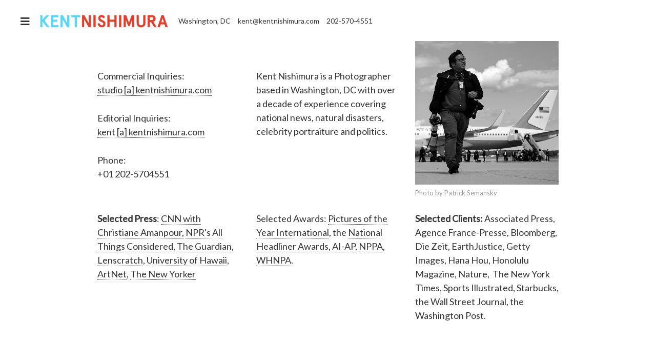

--- FILE ---
content_type: text/plain
request_url: https://www.google-analytics.com/j/collect?v=1&_v=j102&a=880523989&t=pageview&_s=1&dl=https%3A%2F%2Fwww.kentnishimura.com%2Fabout&ul=en-us%40posix&dt=About%20%3A%20Kent%20Nishimura%20%3A%20Washington%2C%20DC&sr=1280x720&vp=1280x720&_u=IEBAAEABAAAAACAAI~&jid=2132458691&gjid=300891829&cid=2143955705.1769710796&tid=UA-43956302-1&_gid=560869812.1769710796&_r=1&_slc=1&z=2048424313
body_size: -452
content:
2,cG-KLVJ7RL2SL

--- FILE ---
content_type: application/javascript
request_url: https://www.kentnishimura.com/assets/blocks-143dc15b2a71ecb3fd7633ccbabbd6f6e5133480e757738c0c4b5c8723a18516.js
body_size: 107651
content:
(()=>{function e(e,t,n,r){return"jpg"==r?gon.imagesCloudfrontUrl+"/"+e.replace(".","-3000s3."):t<600&&n<600?gon.imagesCloudfrontUrl+"/"+e.split(".")[0]+"-800.avif":gon.imagesCloudfrontUrl+"/"+e.split(".")[0]+"-3000.webp"}function t(e){var t=e.html,n=Pr(e,["html"]),r=(0,Ir.useRef)(null);return(0,Ir.useEffect)(function(){if(t){var e=document.createRange().createContextualFragment(t);r.current.innerHTML="",r.current.appendChild(e)}},[t]),Ir.default.createElement("div",Ar({},n,{ref:r}))}function n(e){return function(t){t instanceof RegExp&&(t.lastIndex=0);for(var n=arguments.length,r=new Array(n>1?n-1:0),i=1;i<n;i++)r[i-1]=arguments[i];return Vr(e,t,r)}}function r(e){return function(){for(var t=arguments.length,n=new Array(t),r=0;r<t;r++)n[r]=arguments[r];return Yr(e,n)}}function i(e,t){let n=arguments.length>2&&void 0!==arguments[2]?arguments[2]:Zr;Mr&&Mr(e,null);let r=t.length;for(;r--;){let i=t[r];if("string"==typeof i){let e=n(i);e!==i&&(Fr(t)||(t[r]=e),i=e)}e[i]=!0}return e}function o(e){for(let t=0;t<e.length;t++)ii(e,t)||(e[t]=null);return e}function a(e){let t=$r(null);for(let[n,r]of jr(e))ii(e,n)&&(Array.isArray(r)?t[n]=o(r):r&&"object"==typeof r&&r.constructor===Object?t[n]=a(r):t[n]=r);return t}function u(e,t){function r(){return null}for(;null!==e;){let r=Ur(e,t);if(r){if(r.get)return n(r.get);if("function"==typeof r.value)return n(r.value)}e=Wr(e)}return r}function l(){function e(e,t,r){qr(e,e=>{e.call(n,t,r,Le)})}let t=arguments.length>0&&void 0!==arguments[0]?arguments[0]:Ii(),n=e=>l(e);if(n.version="3.3.1",n.removed=[],!t||!t.document||t.document.nodeType!==Oi.document||!t.Element)return n.isSupported=!1,n;let{document:r}=t,o=r,s=o.currentScript,{DocumentFragment:c,HTMLTemplateElement:f,Node:d,Element:p,NodeFilter:h,NamedNodeMap:m=t.NamedNodeMap||t.MozNamedAttrMap,HTMLFormElement:g,DOMParser:v,trustedTypes:y}=t,b=p.prototype,_=u(b,"cloneNode"),w=u(b,"remove"),E=u(b,"nextSibling"),x=u(b,"childNodes"),T=u(b,"parentNode");if("function"==typeof f){let e=r.createElement("template");e.content&&e.content.ownerDocument&&(r=e.content.ownerDocument)}let k,S="",{implementation:C,createNodeIterator:N,createDocumentFragment:O,getElementsByTagName:I}=r,{importNode:A}=o,P=Pi();n.isSupported="function"==typeof jr&&"function"==typeof T&&C&&void 0!==C.createHTMLDocument;let{MUSTACHE_EXPR:D,ERB_EXPR:L,TMPLIT_EXPR:z,DATA_ATTR:R,ARIA_ATTR:j,IS_SCRIPT_OR_DATA:M,ATTR_WHITESPACE:F,CUSTOM_ELEMENT:W}=Ni,{IS_ALLOWED_URI:U}=Ni,H=null,B=i({},[...ui,...li,...si,...fi,...pi]),$=null,V=i({},[...hi,...mi,...gi,...vi]),Y=Object.seal($r(null,{tagNameCheck:{writable:!0,configurable:!1,enumerable:!0,value:null},attributeNameCheck:{writable:!0,configurable:!1,enumerable:!0,value:null},allowCustomizedBuiltInElements:{writable:!0,configurable:!1,enumerable:!0,value:!1}})),q=null,K=null,Q=Object.seal($r(null,{tagCheck:{writable:!0,configurable:!1,enumerable:!0,value:null},attributeCheck:{writable:!0,configurable:!1,enumerable:!0,value:null}})),G=!0,X=!0,Z=!1,J=!0,ee=!1,te=!0,ne=!1,re=!1,ie=!1,oe=!1,ae=!1,ue=!1,le=!0,se=!1,ce="user-content-",fe=!0,de=!1,pe={},he=null,me=i({},["annotation-xml","audio","colgroup","desc","foreignobject","head","iframe","math","mi","mn","mo","ms","mtext","noembed","noframes","noscript","plaintext","script","style","svg","template","thead","title","video","xmp"]),ge=null,ve=i({},["audio","video","img","source","image","track"]),ye=null,be=i({},["alt","class","for","id","label","name","pattern","placeholder","role","summary","title","value","style","xmlns"]),_e="http://www.w3.org/1998/Math/MathML",we="http://www.w3.org/2000/svg",Ee="http://www.w3.org/1999/xhtml",xe=Ee,Te=!1,ke=null,Se=i({},[_e,we,Ee],Jr),Ce=i({},["mi","mo","mn","ms","mtext"]),Ne=i({},["annotation-xml"]),Oe=i({},["title","style","font","a","script"]),Ie=null,Ae=["application/xhtml+xml","text/html"],Pe="text/html",De=null,Le=null,ze=r.createElement("form"),Re=function(e){return e instanceof RegExp||e instanceof Function},je=function(){let e=arguments.length>0&&void 0!==arguments[0]?arguments[0]:{};if(!Le||Le!==e){if((!e||"object"!=typeof e)&&(e={}),e=a(e),Ie=-1===Ae.indexOf(e.PARSER_MEDIA_TYPE)?Pe:e.PARSER_MEDIA_TYPE,De="application/xhtml+xml"===Ie?Jr:Zr,H=ii(e,"ALLOWED_TAGS")?i({},e.ALLOWED_TAGS,De):B,$=ii(e,"ALLOWED_ATTR")?i({},e.ALLOWED_ATTR,De):V,ke=ii(e,"ALLOWED_NAMESPACES")?i({},e.ALLOWED_NAMESPACES,Jr):Se,ye=ii(e,"ADD_URI_SAFE_ATTR")?i(a(be),e.ADD_URI_SAFE_ATTR,De):be,ge=ii(e,"ADD_DATA_URI_TAGS")?i(a(ve),e.ADD_DATA_URI_TAGS,De):ve,he=ii(e,"FORBID_CONTENTS")?i({},e.FORBID_CONTENTS,De):me,q=ii(e,"FORBID_TAGS")?i({},e.FORBID_TAGS,De):a({}),K=ii(e,"FORBID_ATTR")?i({},e.FORBID_ATTR,De):a({}),pe=!!ii(e,"USE_PROFILES")&&e.USE_PROFILES,G=!1!==e.ALLOW_ARIA_ATTR,X=!1!==e.ALLOW_DATA_ATTR,Z=e.ALLOW_UNKNOWN_PROTOCOLS||!1,J=!1!==e.ALLOW_SELF_CLOSE_IN_ATTR,ee=e.SAFE_FOR_TEMPLATES||!1,te=!1!==e.SAFE_FOR_XML,ne=e.WHOLE_DOCUMENT||!1,oe=e.RETURN_DOM||!1,ae=e.RETURN_DOM_FRAGMENT||!1,ue=e.RETURN_TRUSTED_TYPE||!1,ie=e.FORCE_BODY||!1,le=!1!==e.SANITIZE_DOM,se=e.SANITIZE_NAMED_PROPS||!1,fe=!1!==e.KEEP_CONTENT,de=e.IN_PLACE||!1,U=e.ALLOWED_URI_REGEXP||xi,xe=e.NAMESPACE||Ee,Ce=e.MATHML_TEXT_INTEGRATION_POINTS||Ce,Ne=e.HTML_INTEGRATION_POINTS||Ne,Y=e.CUSTOM_ELEMENT_HANDLING||{},e.CUSTOM_ELEMENT_HANDLING&&Re(e.CUSTOM_ELEMENT_HANDLING.tagNameCheck)&&(Y.tagNameCheck=e.CUSTOM_ELEMENT_HANDLING.tagNameCheck),e.CUSTOM_ELEMENT_HANDLING&&Re(e.CUSTOM_ELEMENT_HANDLING.attributeNameCheck)&&(Y.attributeNameCheck=e.CUSTOM_ELEMENT_HANDLING.attributeNameCheck),e.CUSTOM_ELEMENT_HANDLING&&"boolean"==typeof e.CUSTOM_ELEMENT_HANDLING.allowCustomizedBuiltInElements&&(Y.allowCustomizedBuiltInElements=e.CUSTOM_ELEMENT_HANDLING.allowCustomizedBuiltInElements),ee&&(X=!1),ae&&(oe=!0),pe&&(H=i({},pi),$=[],!0===pe.html&&(i(H,ui),i($,hi)),!0===pe.svg&&(i(H,li),i($,mi),i($,vi)),!0===pe.svgFilters&&(i(H,si),i($,mi),i($,vi)),!0===pe.mathMl&&(i(H,fi),i($,gi),i($,vi))),e.ADD_TAGS&&("function"==typeof e.ADD_TAGS?Q.tagCheck=e.ADD_TAGS:(H===B&&(H=a(H)),i(H,e.ADD_TAGS,De))),e.ADD_ATTR&&("function"==typeof e.ADD_ATTR?Q.attributeCheck=e.ADD_ATTR:($===V&&($=a($)),i($,e.ADD_ATTR,De))),e.ADD_URI_SAFE_ATTR&&i(ye,e.ADD_URI_SAFE_ATTR,De),e.FORBID_CONTENTS&&(he===me&&(he=a(he)),i(he,e.FORBID_CONTENTS,De)),e.ADD_FORBID_CONTENTS&&(he===me&&(he=a(he)),i(he,e.ADD_FORBID_CONTENTS,De)),fe&&(H["#text"]=!0),ne&&i(H,["html","head","body"]),H.table&&(i(H,["tbody"]),delete q.tbody),e.TRUSTED_TYPES_POLICY){if("function"!=typeof e.TRUSTED_TYPES_POLICY.createHTML)throw ai('TRUSTED_TYPES_POLICY configuration option must provide a "createHTML" hook.');if("function"!=typeof e.TRUSTED_TYPES_POLICY.createScriptURL)throw ai('TRUSTED_TYPES_POLICY configuration option must provide a "createScriptURL" hook.');k=e.TRUSTED_TYPES_POLICY,S=k.createHTML("")}else void 0===k&&(k=Ai(y,s)),null!==k&&"string"==typeof S&&(S=k.createHTML(""));Hr&&Hr(e),Le=e}},Me=i({},[...li,...si,...ci]),Fe=i({},[...fi,...di]),We=function(e){let t=T(e);(!t||!t.tagName)&&(t={namespaceURI:xe,tagName:"template"});let n=Zr(e.tagName),r=Zr(t.tagName);return!!ke[e.namespaceURI]&&(e.namespaceURI===we?t.namespaceURI===Ee?"svg"===n:t.namespaceURI===_e?"svg"===n&&("annotation-xml"===r||Ce[r]):!!Me[n]:e.namespaceURI===_e?t.namespaceURI===Ee?"math"===n:t.namespaceURI===we?"math"===n&&Ne[r]:!!Fe[n]:e.namespaceURI===Ee?!(t.namespaceURI===we&&!Ne[r]||t.namespaceURI===_e&&!Ce[r])&&(!Fe[n]&&(Oe[n]||!Me[n])):!("application/xhtml+xml"!==Ie||!ke[e.namespaceURI]))},Ue=function(e){Gr(n.removed,{element:e});try{T(e).removeChild(e)}catch{w(e)}},He=function(e,t){try{Gr(n.removed,{attribute:t.getAttributeNode(e),from:t})}catch{Gr(n.removed,{attribute:null,from:t})}if(t.removeAttribute(e),"is"===e)if(oe||ae)try{Ue(t)}catch{}else try{t.setAttribute(e,"")}catch{}},Be=function(e){let t=null,n=null;if(ie)e="<remove></remove>"+e;else{let t=ei(e,/^[\r\n\t ]+/);n=t&&t[0]}"application/xhtml+xml"===Ie&&xe===Ee&&(e='<html xmlns="http://www.w3.org/1999/xhtml"><head></head><body>'+e+"</body></html>");let i=k?k.createHTML(e):e;if(xe===Ee)try{t=(new v).parseFromString(i,Ie)}catch{}if(!t||!t.documentElement){t=C.createDocument(xe,"template",null);try{t.documentElement.innerHTML=Te?S:i}catch{}}let o=t.body||t.documentElement;return e&&n&&o.insertBefore(r.createTextNode(n),o.childNodes[0]||null),xe===Ee?I.call(t,ne?"html":"body")[0]:ne?t.documentElement:o},$e=function(e){return N.call(e.ownerDocument||e,e,h.SHOW_ELEMENT|h.SHOW_COMMENT|h.SHOW_TEXT|h.SHOW_PROCESSING_INSTRUCTION|h.SHOW_CDATA_SECTION,null)},Ve=function(e){return e instanceof g&&("string"!=typeof e.nodeName||"string"!=typeof e.textContent||"function"!=typeof e.removeChild||!(e.attributes instanceof m)||"function"!=typeof e.removeAttribute||"function"!=typeof e.setAttribute||"string"!=typeof e.namespaceURI||"function"!=typeof e.insertBefore||"function"!=typeof e.hasChildNodes)},Ye=function(e){return"function"==typeof d&&e instanceof d},qe=function(t){let r=null;if(e(P.beforeSanitizeElements,t,null),Ve(t))return Ue(t),!0;let i=De(t.nodeName);if(e(P.uponSanitizeElement,t,{tagName:i,allowedTags:H}),te&&t.hasChildNodes()&&!Ye(t.firstElementChild)&&oi(/<[/\w!]/g,t.innerHTML)&&oi(/<[/\w!]/g,t.textContent)||t.nodeType===Oi.progressingInstruction||te&&t.nodeType===Oi.comment&&oi(/<[/\w]/g,t.data))return Ue(t),!0;if(!(Q.tagCheck instanceof Function&&Q.tagCheck(i))&&(!H[i]||q[i])){if(!q[i]&&Qe(i)&&(Y.tagNameCheck instanceof RegExp&&oi(Y.tagNameCheck,i)||Y.tagNameCheck instanceof Function&&Y.tagNameCheck(i)))return!1;if(fe&&!he[i]){let e=T(t)||t.parentNode,n=x(t)||t.childNodes;if(n&&e){for(let r=n.length-1;r>=0;--r){let i=_(n[r],!0);i.__removalCount=(t.__removalCount||0)+1,e.insertBefore(i,E(t))}}}return Ue(t),!0}return t instanceof p&&!We(t)||("noscript"===i||"noembed"===i||"noframes"===i)&&oi(/<\/no(script|embed|frames)/i,t.innerHTML)?(Ue(t),!0):(ee&&t.nodeType===Oi.text&&(r=t.textContent,qr([D,L,z],e=>{r=ti(r,e," ")}),t.textContent!==r&&(Gr(n.removed,{element:t.cloneNode()}),t.textContent=r)),e(P.afterSanitizeElements,t,null),!1)},Ke=function(e,t,n){if(le&&("id"===t||"name"===t)&&(n in r||n in ze))return!1;if((!X||K[t]||!oi(R,t))&&!(G&&oi(j,t)||Q.attributeCheck instanceof Function&&Q.attributeCheck(t,e)))if(!$[t]||K[t]){if(!(Qe(e)&&(Y.tagNameCheck instanceof RegExp&&oi(Y.tagNameCheck,e)||Y.tagNameCheck instanceof Function&&Y.tagNameCheck(e))&&(Y.attributeNameCheck instanceof RegExp&&oi(Y.attributeNameCheck,t)||Y.attributeNameCheck instanceof Function&&Y.attributeNameCheck(t,e))||"is"===t&&Y.allowCustomizedBuiltInElements&&(Y.tagNameCheck instanceof RegExp&&oi(Y.tagNameCheck,n)||Y.tagNameCheck instanceof Function&&Y.tagNameCheck(n))))return!1}else if(!ye[t]&&!oi(U,ti(n,F,""))&&("src"!==t&&"xlink:href"!==t&&"href"!==t||"script"===e||0!==ni(n,"data:")||!ge[e])&&(!Z||oi(M,ti(n,F,"")))&&n)return!1;return!0},Qe=function(e){return"annotation-xml"!==e&&ei(e,W)},Ge=function(t){e(P.beforeSanitizeAttributes,t,null);let{attributes:r}=t;if(!r||Ve(t))return;let i={attrName:"",attrValue:"",keepAttr:!0,allowedAttributes:$,forceKeepAttr:void 0},o=r.length;for(;o--;){let a=r[o],{name:u,namespaceURI:l,value:s}=a,c=De(u),f=s,d="value"===u?f:ri(f);if(i.attrName=c,i.attrValue=d,i.keepAttr=!0,i.forceKeepAttr=void 0,e(P.uponSanitizeAttribute,t,i),d=i.attrValue,se&&("id"===c||"name"===c)&&(He(u,t),d=ce+d),te&&oi(/((--!?|])>)|<\/(style|title|textarea)/i,d)){He(u,t);continue}if("attributename"===c&&ei(d,"href")){He(u,t);continue}if(i.forceKeepAttr)continue;if(!i.keepAttr){He(u,t);continue}if(!J&&oi(/\/>/i,d)){He(u,t);continue}ee&&qr([D,L,z],e=>{d=ti(d,e," ")});let p=De(t.nodeName);if(Ke(p,c,d)){if(k&&"object"==typeof y&&"function"==typeof y.getAttributeType&&!l)switch(y.getAttributeType(p,c)){case"TrustedHTML":d=k.createHTML(d);break;case"TrustedScriptURL":d=k.createScriptURL(d)}if(d!==f)try{l?t.setAttributeNS(l,u,d):t.setAttribute(u,d),Ve(t)?Ue(t):Qr(n.removed)}catch{He(u,t)}}else He(u,t)}e(P.afterSanitizeAttributes,t,null)},Xe=function t(n){let r=null,i=$e(n);for(e(P.beforeSanitizeShadowDOM,n,null);r=i.nextNode();)e(P.uponSanitizeShadowNode,r,null),qe(r),Ge(r),r.content instanceof c&&t(r.content);e(P.afterSanitizeShadowDOM,n,null)};return n.sanitize=function(e){let t=arguments.length>1&&void 0!==arguments[1]?arguments[1]:{},r=null,i=null,a=null,u=null;if(Te=!e,Te&&(e="<!-->"),"string"!=typeof e&&!Ye(e)){if("function"!=typeof e.toString)throw ai("toString is not a function");if("string"!=typeof(e=e.toString()))throw ai("dirty is not a string, aborting")}if(!n.isSupported)return e;if(re||je(t),n.removed=[],"string"==typeof e&&(de=!1),de){if(e.nodeName){let t=De(e.nodeName);if(!H[t]||q[t])throw ai("root node is forbidden and cannot be sanitized in-place")}}else if(e instanceof d)r=Be("<!---->"),i=r.ownerDocument.importNode(e,!0),i.nodeType===Oi.element&&"BODY"===i.nodeName||"HTML"===i.nodeName?r=i:r.appendChild(i);else{if(!oe&&!ee&&!ne&&-1===e.indexOf("<"))return k&&ue?k.createHTML(e):e;if(r=Be(e),!r)return oe?null:ue?S:""}r&&ie&&Ue(r.firstChild);let l=$e(de?e:r);for(;a=l.nextNode();)qe(a),Ge(a),a.content instanceof c&&Xe(a.content);if(de)return e;if(oe){if(ae)for(u=O.call(r.ownerDocument);r.firstChild;)u.appendChild(r.firstChild);else u=r;return($.shadowroot||$.shadowrootmode)&&(u=A.call(o,u,!0)),u}let s=ne?r.outerHTML:r.innerHTML;return ne&&H["!doctype"]&&r.ownerDocument&&r.ownerDocument.doctype&&r.ownerDocument.doctype.name&&oi(Si,r.ownerDocument.doctype.name)&&(s="<!DOCTYPE "+r.ownerDocument.doctype.name+">\n"+s),ee&&qr([D,L,z],e=>{s=ti(s,e," ")}),k&&ue?k.createHTML(s):s},n.setConfig=function(){let e=arguments.length>0&&void 0!==arguments[0]?arguments[0]:{};je(e),re=!0},n.clearConfig=function(){Le=null,re=!1},n.isValidAttribute=function(e,t,n){Le||je({});let r=De(e),i=De(t);return Ke(r,i,n)},n.addHook=function(e,t){"function"==typeof t&&Gr(P[e],t)},n.removeHook=function(e,t){if(void 0!==t){let n=Kr(P[e],t);return-1===n?void 0:Xr(P[e],n,1)[0]}return Qr(P[e])},n.removeHooks=function(e){P[e]=[]},n.removeAllHooks=function(){P=Pi()},n}function s(e){var t="transition"+e+"Timeout",n="transition"+e;return function(e){if(e[n]){if(!e[t])return new Error(t+" wasn't supplied to CSSTransitionGroup: this can cause unreliable animations and won't be supported in a future version of React. See https://fb.me/react-animation-transition-group-timeout for more information.");if("number"!=typeof e[t])return new Error(t+" must be a number (in milliseconds)")}return null}}function c(e){return(c="function"==typeof Symbol&&"symbol"==typeof Symbol.iterator?function(e){return typeof e}:function(e){return e&&"function"==typeof Symbol&&e.constructor===Symbol&&e!==Symbol.prototype?"symbol":typeof e})(e)}function f(e,t){var n=Object.keys(e);if(Object.getOwnPropertySymbols){var r=Object.getOwnPropertySymbols(e);t&&(r=r.filter(function(t){return Object.getOwnPropertyDescriptor(e,t).enumerable})),n.push.apply(n,r)}return n}function d(e){for(var t=1;t<arguments.length;t++){var n=null!=arguments[t]?arguments[t]:{};t%2?f(n,!0).forEach(function(t){w(e,t,n[t])}):Object.getOwnPropertyDescriptors?Object.defineProperties(e,Object.getOwnPropertyDescriptors(n)):f(n).forEach(function(t){Object.defineProperty(e,t,Object.getOwnPropertyDescriptor(n,t))})}return e}function p(e,t){if(!(e instanceof t))throw new TypeError("Cannot call a class as a function")}function h(e,t){for(var n=0;n<t.length;n++){var r=t[n];r.enumerable=r.enumerable||!1,r.configurable=!0,"value"in r&&(r.writable=!0),Object.defineProperty(e,r.key,r)}}function m(e,t,n){return t&&h(e.prototype,t),n&&h(e,n),e}function g(e,t){return!t||"object"!==c(t)&&"function"!=typeof t?y(e):t}function v(e){return(v=Object.setPrototypeOf?Object.getPrototypeOf:function(e){return e.__proto__||Object.getPrototypeOf(e)})(e)}function y(e){if(void 0===e)throw new ReferenceError("this hasn't been initialised - super() hasn't been called");return e}function b(e,t){if("function"!=typeof t&&null!==t)throw new TypeError("Super expression must either be null or a function");e.prototype=Object.create(t&&t.prototype,{constructor:{value:e,writable:!0,configurable:!0}}),t&&_(e,t)}function _(e,t){return(_=Object.setPrototypeOf||function(e,t){return e.__proto__=t,e})(e,t)}function w(e,t,n){return t in e?Object.defineProperty(e,t,{value:n,enumerable:!0,configurable:!0,writable:!0}):e[t]=n,e}function E(e,t){return io.length?io.forEach(function(n){return e.addEventListener(n,t,!1)}):setTimeout(t,0),function(){io.length&&io.forEach(function(n){return e.removeEventListener(n,t,!1)})}}function x(e,t){if(null==e)return{};var n,r,i=T(e,t);if(Object.getOwnPropertySymbols){var o=Object.getOwnPropertySymbols(e);for(r=0;r<o.length;r++)n=o[r],!(t.indexOf(n)>=0)&&Object.prototype.propertyIsEnumerable.call(e,n)&&(i[n]=e[n])}return i}function T(e,t){if(null==e)return{};var n,r,i={},o=Object.keys(e);for(r=0;r<o.length;r++)n=o[r],!(t.indexOf(n)>=0)&&(i[n]=e[n]);return i}function k(e){return(k="function"==typeof Symbol&&"symbol"==typeof Symbol.iterator?function(e){return typeof e}:function(e){return e&&"function"==typeof Symbol&&e.constructor===Symbol&&e!==Symbol.prototype?"symbol":typeof e})(e)}function S(e,t){var n=Object.keys(e);if(Object.getOwnPropertySymbols){var r=Object.getOwnPropertySymbols(e);t&&(r=r.filter(function(t){return Object.getOwnPropertyDescriptor(e,t).enumerable})),n.push.apply(n,r)}return n}function C(e){for(var t=1;t<arguments.length;t++){var n=null!=arguments[t]?arguments[t]:{};t%2?S(n,!0).forEach(function(t){R(e,t,n[t])}):Object.getOwnPropertyDescriptors?Object.defineProperties(e,Object.getOwnPropertyDescriptors(n)):S(n).forEach(function(t){Object.defineProperty(e,t,Object.getOwnPropertyDescriptor(n,t))})}return e}function N(e,t){if(!(e instanceof t))throw new TypeError("Cannot call a class as a function")}function O(e,t){for(var n=0;n<t.length;n++){var r=t[n];r.enumerable=r.enumerable||!1,r.configurable=!0,"value"in r&&(r.writable=!0),Object.defineProperty(e,r.key,r)}}function I(e,t,n){return t&&O(e.prototype,t),n&&O(e,n),e}function A(e,t){return!t||"object"!==k(t)&&"function"!=typeof t?D(e):t}function P(e){return(P=Object.setPrototypeOf?Object.getPrototypeOf:function(e){return e.__proto__||Object.getPrototypeOf(e)})(e)}function D(e){if(void 0===e)throw new ReferenceError("this hasn't been initialised - super() hasn't been called");return e}function L(e,t){if("function"!=typeof t&&null!==t)throw new TypeError("Super expression must either be null or a function");e.prototype=Object.create(t&&t.prototype,{constructor:{value:e,writable:!0,configurable:!0}}),t&&z(e,t)}function z(e,t){return(z=Object.setPrototypeOf||function(e,t){return e.__proto__=t,e})(e,t)}function R(e,t,n){return t in e?Object.defineProperty(e,t,{value:n,enumerable:!0,configurable:!0,writable:!0}):e[t]=n,e}var j=Object.create,M=Object.defineProperty,F=Object.getOwnPropertyDescriptor,W=Object.getOwnPropertyNames,U=Object.getPrototypeOf,H=Object.prototype.hasOwnProperty,B=(e,t)=>()=>(t||e((t={exports:{}}).exports,t),t.exports),V=(e,t,n,r)=>{if(t&&"object"==typeof t||"function"==typeof t)for(let i of W(t))!H.call(e,i)&&i!==n&&M(e,i,{get:()=>t[i],enumerable:!(r=F(t,i))||r.enumerable});return e},Y=(e,t,n)=>(n=null!=e?j(U(e)):{},V(!t&&e&&e.__esModule?n:M(n,"default",{value:e,enumerable:!0}),e)),q=B((e,t)=>{"use strict";function n(e){if(null==e)throw new TypeError("Object.assign cannot be called with null or undefined");return Object(e)}function r(){try{if(!Object.assign)return!1;var e=new String("abc");if(e[5]="de","5"===Object.getOwnPropertyNames(e)[0])return!1;for(var t={},n=0;n<10;n++)t["_"+String.fromCharCode(n)]=n;if("0123456789"!==Object.getOwnPropertyNames(t).map(function(e){return t[e]}).join(""))return!1;var r={};return"abcdefghijklmnopqrst".split("").forEach(function(e){r[e]=e}),"abcdefghijklmnopqrst"===Object.keys(Object.assign({},r)).join("")}catch{return!1}}var i=Object.getOwnPropertySymbols,o=Object.prototype.hasOwnProperty,a=Object.prototype.propertyIsEnumerable;t.exports=r()?Object.assign:function(e){for(var t,r,u=n(e),l=1;l<arguments.length;l++){for(var s in t=Object(arguments[l]))o.call(t,s)&&(u[s]=t[s]);if(i){r=i(t);for(var c=0;c<r.length;c++)a.call(t,r[c])&&(u[r[c]]=t[r[c]])}}return u}}),K=B(e=>{"use strict";function t(e){for(var t="https://reactjs.org/docs/error-decoder.html?invariant="+e,n=1;n<arguments.length;n++)t+="&args[]="+encodeURIComponent(arguments[n]);return"Minified React error #"+e+"; visit "+t+" for the full message or use the non-minified dev environment for full errors and additional helpful warnings."}function n(e,t,n){this.props=e,this.context=t,this.refs=D,this.updater=n||P}function r(){}function i(e,t,n){this.props=e,this.context=t,this.refs=D,this.updater=n||P}function o(e,t,n){var r,i={},o=null,a=null;if(null!=t)for(r in void 0!==t.ref&&(a=t.ref),void 0!==t.key&&(o=""+t.key),t)R.call(t,r)&&!j.hasOwnProperty(r)&&(i[r]=t[r]);var u=arguments.length-2;if(1===u)i.children=n;else if(1<u){for(var l=Array(u),s=0;s<u;s++)l[s]=arguments[s+2];i.children=l}if(e&&e.defaultProps)for(r in u=e.defaultProps)void 0===i[r]&&(i[r]=u[r]);return{$$typeof:_,type:e,key:o,ref:a,props:i,_owner:z.current}}function a(e,t){return{$$typeof:_,type:e.type,key:t,ref:e.ref,props:e.props,_owner:e._owner}}function u(e){return"object"==typeof e&&null!==e&&e.$$typeof===_}function l(e){var t={"=":"=0",":":"=2"};return"$"+(""+e).replace(/[=:]/g,function(e){return t[e]})}function s(e,t,n,r){if(F.length){var i=F.pop();return i.result=e,i.keyPrefix=t,i.func=n,i.context=r,i.count=0,i}return{result:e,keyPrefix:t,func:n,context:r,count:0}}function c(e){e.result=null,e.keyPrefix=null,e.func=null,e.context=null,e.count=0,10>F.length&&F.push(e)}function f(e,n,r,i){var o=typeof e;("undefined"===o||"boolean"===o)&&(e=null);var a=!1;if(null===e)a=!0;else switch(o){case"string":case"number":a=!0;break;case"object":switch(e.$$typeof){case _:case w:a=!0}}if(a)return r(i,e,""===n?"."+p(e,0):n),1;if(a=0,n=""===n?".":n+":",Array.isArray(e))for(var u=0;u<e.length;u++){var l=n+p(o=e[u],u);a+=f(o,l,r,i)}else if(null===e||"object"!=typeof e?l=null:l="function"==typeof(l=A&&e[A]||e["@@iterator"])?l:null,"function"==typeof l)for(e=l.call(e),u=0;!(o=e.next()).done;)a+=f(o=o.value,l=n+p(o,u++),r,i);else if("object"===o)throw r=""+e,Error(t(31,"[object Object]"===r?"object with keys {"+Object.keys(e).join(", ")+"}":r,""));return a}function d(e,t,n){return null==e?0:f(e,"",t,n)}function p(e,t){return"object"==typeof e&&null!==e&&null!=e.key?l(e.key):t.toString(36)}function h(e,t){e.func.call(e.context,t,e.count++)}function m(e,t,n){var r=e.result,i=e.keyPrefix;e=e.func.call(e.context,t,e.count++),Array.isArray(e)?g(e,r,n,function(e){return e}):null!=e&&(u(e)&&(e=a(e,i+(!e.key||t&&t.key===e.key?"":(""+e.key).replace(M,"$&/")+"/")+n)),r.push(e))}function g(e,t,n,r,i){var o="";null!=n&&(o=(""+n).replace(M,"$&/")+"/"),d(e,m,t=s(t,o,r,i)),c(t)}function v(){var e=W.current;if(null===e)throw Error(t(321));return e}var y=q(),b="function"==typeof Symbol&&Symbol.for,_=b?Symbol.for("react.element"):60103,w=b?Symbol.for("react.portal"):60106,E=b?Symbol.for("react.fragment"):60107,x=b?Symbol.for("react.strict_mode"):60108,T=b?Symbol.for("react.profiler"):60114,k=b?Symbol.for("react.provider"):60109,S=b?Symbol.for("react.context"):60110,C=b?Symbol.for("react.forward_ref"):60112,N=b?Symbol.for("react.suspense"):60113,O=b?Symbol.for("react.memo"):60115,I=b?Symbol.for("react.lazy"):60116,A="function"==typeof Symbol&&Symbol.iterator,P={isMounted:function(){return!1},enqueueForceUpdate:function(){},enqueueReplaceState:function(){},enqueueSetState:function(){}},D={};n.prototype.isReactComponent={},n.prototype.setState=function(e,n){if("object"!=typeof e&&"function"!=typeof e&&null!=e)throw Error(t(85));this.updater.enqueueSetState(this,e,n,"setState")},n.prototype.forceUpdate=function(e){this.updater.enqueueForceUpdate(this,e,"forceUpdate")},r.prototype=n.prototype;var L=i.prototype=new r;L.constructor=i,y(L,n.prototype),L.isPureReactComponent=!0;var z={current:null},R=Object.prototype.hasOwnProperty,j={key:!0,ref:!0,__self:!0,__source:!0},M=/\/+/g,F=[],W={current:null},U={ReactCurrentDispatcher:W,ReactCurrentBatchConfig:{suspense:null},ReactCurrentOwner:z,IsSomeRendererActing:{current:!1},assign:y};e.Children={map:function(e,t,n){if(null==e)return e;var r=[];return g(e,r,null,t,n),r},forEach:function(e,t,n){if(null==e)return e;d(e,h,t=s(null,null,t,n)),c(t)},count:function(e){return d(e,function(){return null},null)},toArray:function(e){var t=[];return g(e,t,null,function(e){return e}),t},only:function(e){if(!u(e))throw Error(t(143));return e}},e.Component=n,e.Fragment=E,e.Profiler=T,e.PureComponent=i,e.StrictMode=x,e.Suspense=N,e.__SECRET_INTERNALS_DO_NOT_USE_OR_YOU_WILL_BE_FIRED=U,e.cloneElement=function(e,n,r){if(null==e)throw Error(t(267,e));var i=y({},e.props),o=e.key,a=e.ref,u=e._owner;if(null!=n){if(void 0!==n.ref&&(a=n.ref,u=z.current),void 0!==n.key&&(o=""+n.key),e.type&&e.type.defaultProps)var l=e.type.defaultProps;for(s in n)R.call(n,s)&&!j.hasOwnProperty(s)&&(i[s]=void 0===n[s]&&void 0!==l?l[s]:n[s])}var s=arguments.length-2;if(1===s)i.children=r;else if(1<s){l=Array(s);for(var c=0;c<s;c++)l[c]=arguments[c+2];i.children=l}return{$$typeof:_,type:e.type,key:o,ref:a,props:i,_owner:u}},e.createContext=function(e,t){return void 0===t&&(t=null),(e={$$typeof:S,_calculateChangedBits:t,_currentValue:e,_currentValue2:e,_threadCount:0,Provider:null,Consumer:null}).Provider={$$typeof:k,_context:e},e.Consumer=e},e.createElement=o,e.createFactory=function(e){var t=o.bind(null,e);return t.type=e,t},e.createRef=function(){return{current:null}},e.forwardRef=function(e){return{$$typeof:C,render:e}},e.isValidElement=u,e.lazy=function(e){return{$$typeof:I,_ctor:e,_status:-1,_result:null}},e.memo=function(e,t){return{$$typeof:O,type:e,compare:void 0===t?null:t}},e.useCallback=function(e,t){return v().useCallback(e,t)},e.useContext=function(e,t){return v().useContext(e,t)},e.useDebugValue=function(){},e.useEffect=function(e,t){return v().useEffect(e,t)},e.useImperativeHandle=function(e,t,n){return v().useImperativeHandle(e,t,n)},e.useLayoutEffect=function(e,t){return v().useLayoutEffect(e,t)},e.useMemo=function(e,t){return v().useMemo(e,t)},e.useReducer=function(e,t,n){return v().useReducer(e,t,n)},e.useRef=function(e){return v().useRef(e)},e.useState=function(e){return v().useState(e)},e.version="16.13.1"}),Q=B((e,t)=>{"use strict";t.exports=K()}),G=B(e=>{"use strict";function t(e,t){var n=e.length;e.push(t);e:for(;;){var r=n-1>>>1,o=e[r];if(!(void 0!==o&&0<i(o,t)))break e;e[r]=t,e[n]=o,n=r}}function n(e){return void 0===(e=e[0])?null:e}function r(e){var t=e[0];if(void 0!==t){var n=e.pop();if(n!==t){e[0]=n;e:for(var r=0,o=e.length;r<o;){var a=2*(r+1)-1,u=e[a],l=a+1,s=e[l];if(void 0!==u&&0>i(u,n))void 0!==s&&0>i(s,u)?(e[r]=s,e[l]=n,r=l):(e[r]=u,e[a]=n,r=a);else{if(!(void 0!==s&&0>i(s,n)))break e;e[r]=s,e[l]=n,r=l}}}return t}return null}function i(e,t){var n=e.sortIndex-t.sortIndex;return 0!==n?n:e.id-t.id}function o(e){for(var i=n(P);null!==i;){if(null===i.callback)r(P);else{if(!(i.startTime<=e))break;r(P),i.sortIndex=i.expirationTime,t(A,i)}i=n(P)}}function a(e){if(M=!1,o(e),!j)if(null!==n(A))j=!0,s(u);else{var t=n(P);null!==t&&c(a,t.startTime-e)}}function u(t,i){j=!1,M&&(M=!1,f()),R=!0;var u=z;try{for(o(i),L=n(A);null!==L&&(!(L.expirationTime>i)||t&&!d());){var l=L.callback;if(null!==l){L.callback=null,z=L.priorityLevel;var s=l(L.expirationTime<=i);i=e.unstable_now(),"function"==typeof s?L.callback=s:L===n(A)&&r(A),o(i)}else r(A);L=n(A)}if(null!==L)var p=!0;else{var h=n(P);null!==h&&c(a,h.startTime-i),p=!1}return p}finally{L=null,z=u,R=!1}}function l(e){switch(e){case 1:return-1;case 2:return 250;case 5:return 1073741823;case 4:return 1e4;default:return 5e3}}var s,c,f,d,p,h,m,g,v,y,b,_,w,E,x,T,k,S,C,N,O,I;typeof window>"u"||"function"!=typeof MessageChannel?(h=null,m=null,g=function(){if(null!==h)try{var t=e.unstable_now();h(!0,t),h=null}catch(e){throw setTimeout(g,0),e}},v=Date.now(),e.unstable_now=function(){return Date.now()-v},s=function(e){null!==h?setTimeout(s,0,e):(h=e,setTimeout(g,0))},c=function(e,t){m=setTimeout(e,t)},f=function(){clearTimeout(m)},d=function(){return!1},p=e.unstable_forceFrameRate=function(){}):(y=window.performance,b=window.Date,_=window.setTimeout,w=window.clearTimeout,typeof console<"u"&&(E=window.cancelAnimationFrame,"function"!=typeof window.requestAnimationFrame&&console.error("This browser doesn't support requestAnimationFrame. Make sure that you load a polyfill in older browsers. https://fb.me/react-polyfills"),"function"!=typeof E&&console.error("This browser doesn't support cancelAnimationFrame. Make sure that you load a polyfill in older browsers. https://fb.me/react-polyfills")),"object"==typeof y&&"function"==typeof y.now?e.unstable_now=function(){return y.now()}:(x=b.now(),e.unstable_now=function(){return b.now()-x}),T=!1,k=null,S=-1,C=5,N=0,d=function(){return e.unstable_now()>=N},p=function(){},e.unstable_forceFrameRate=function(e){0>e||125<e?console.error("forceFrameRate takes a positive int between 0 and 125, forcing framerates higher than 125 fps is not unsupported"):C=0<e?Math.floor(1e3/e):5},O=new MessageChannel,I=O.port2,O.port1.onmessage=function(){if(null!==k){var t=e.unstable_now();N=t+C;try{k(!0,t)?I.postMessage(null):(T=!1,k=null)}catch(e){throw I.postMessage(null),e}}else T=!1},s=function(e){k=e,T||(T=!0,I.postMessage(null))},c=function(t,n){S=_(function(){t(e.unstable_now())},n)},f=function(){w(S),S=-1});var A=[],P=[],D=1,L=null,z=3,R=!1,j=!1,M=!1,F=p;e.unstable_IdlePriority=5,e.unstable_ImmediatePriority=1,e.unstable_LowPriority=4,e.unstable_NormalPriority=3,e.unstable_Profiling=null,e.unstable_UserBlockingPriority=2,e.unstable_cancelCallback=function(e){e.callback=null},e.unstable_continueExecution=function(){j||R||(j=!0,s(u))},e.unstable_getCurrentPriorityLevel=function(){return z},e.unstable_getFirstCallbackNode=function(){return n(A)},e.unstable_next=function(e){switch(z){case 1:case 2:case 3:var t=3;break;default:t=z}var n=z;z=t;try{return e()}finally{z=n}},e.unstable_pauseExecution=function(){},e.unstable_requestPaint=F,e.unstable_runWithPriority=function(e,t){switch(e){case 1:case 2:case 3:case 4:case 5:break;default:e=3}var n=z;z=e;try{return t()}finally{z=n}},e.unstable_scheduleCallback=function(r,i,o){var d=e.unstable_now();if("object"==typeof o&&null!==o){var p=o.delay;p="number"==typeof p&&0<p?d+p:d,o="number"==typeof o.timeout?o.timeout:l(r)}else o=l(r),p=d;return r={id:D++,callback:i,priorityLevel:r,startTime:p,expirationTime:o=p+o,sortIndex:-1},p>d?(r.sortIndex=p,t(P,r),null===n(A)&&r===n(P)&&(M?f():M=!0,c(a,p-d))):(r.sortIndex=o,t(A,r),j||R||(j=!0,s(u))),r},e.unstable_shouldYield=function(){var t=e.unstable_now();o(t);var r=n(A);return r!==L&&null!==L&&null!==r&&null!==r.callback&&r.startTime<=t&&r.expirationTime<L.expirationTime||d()},e.unstable_wrapCallback=function(e){var t=z;return function(){var n=z;z=t;try{return e.apply(this,arguments)}finally{z=n}}}}),X=B((e,t)=>{"use strict";t.exports=G()}),Z=B(e=>{"use strict";function t(e){for(var t="https://reactjs.org/docs/error-decoder.html?invariant="+e,n=1;n<arguments.length;n++)t+="&args[]="+encodeURIComponent(arguments[n]);return"Minified React error #"+e+"; visit "+t+" for the full message or use the non-minified dev environment for full errors and additional helpful warnings."}function n(e,t,n){var r=Array.prototype.slice.call(arguments,3);try{t.apply(n,r)}catch(e){this.onError(e)}}function r(){Hi=!1,Bi=null,n.apply(Yi,arguments)}function i(){if(r.apply(this,arguments),Hi){if(!Hi)throw Error(t(198));var e=Bi;Hi=!1,Bi=null,$i||($i=!0,Vi=e)}}function o(e,t,n){var r=e.type||"unknown-event";e.currentTarget=Qi(n),i(r,t,void 0,e),e.currentTarget=null}function a(){if(Gi)for(var e in Xi){var n=Xi[e],r=Gi.indexOf(e);if(!(-1<r))throw Error(t(96,e));if(!Zi[r]){if(!n.extractEvents)throw Error(t(97,e));for(var i in Zi[r]=n,r=n.eventTypes){var o=void 0,a=r[i],l=n,s=i;if(Ji.hasOwnProperty(s))throw Error(t(99,s));Ji[s]=a;var c=a.phasedRegistrationNames;if(c){for(o in c)c.hasOwnProperty(o)&&u(c[o],l,s);o=!0}else a.registrationName?(u(a.registrationName,l,s),o=!0):o=!1;if(!o)throw Error(t(98,i,e))}}}}function u(e,n,r){if(eo[e])throw Error(t(100,e));eo[e]=n,to[e]=n.eventTypes[r].dependencies}function l(e){var n,r=!1;for(n in e)if(e.hasOwnProperty(n)){var i=e[n];if(!Xi.hasOwnProperty(n)||Xi[n]!==i){if(Xi[n])throw Error(t(102,n));Xi[n]=i,r=!0}}r&&a()}function s(e){if(e=Ki(e)){if("function"!=typeof ro)throw Error(t(280));var n=e.stateNode;n&&(n=qi(n),ro(e.stateNode,e.type,n))}}function c(e){io?oo?oo.push(e):oo=[e]:io=e}function f(){if(io){var e=io,t=oo;if(oo=io=null,s(e),t)for(e=0;e<t.length;e++)s(t[e])}}function d(e,t){return e(t)}function p(e,t,n,r,i){return e(t,n,r,i)}function h(){}function m(){(null!==io||null!==oo)&&(h(),f())}function g(e,t,n){if(lo)return e(t,n);lo=!0;try{return ao(e,t,n)
}finally{lo=!1,m()}}function v(e){return!!co.call(po,e)||!co.call(fo,e)&&(so.test(e)?po[e]=!0:(fo[e]=!0,!1))}function y(e,t,n,r){if(null!==n&&0===n.type)return!1;switch(typeof t){case"function":case"symbol":return!0;case"boolean":return!r&&(null!==n?!n.acceptsBooleans:"data-"!==(e=e.toLowerCase().slice(0,5))&&"aria-"!==e);default:return!1}}function b(e,t,n,r){if(null===t||typeof t>"u"||y(e,t,n,r))return!0;if(r)return!1;if(null!==n)switch(n.type){case 3:return!t;case 4:return!1===t;case 5:return isNaN(t);case 6:return isNaN(t)||1>t}return!1}function _(e,t,n,r,i,o){this.acceptsBooleans=2===t||3===t||4===t,this.attributeName=r,this.attributeNamespace=i,this.mustUseProperty=n,this.propertyName=e,this.type=t,this.sanitizeURL=o}function w(e){return e[1].toUpperCase()}function E(e,t,n,r){var i=ho.hasOwnProperty(t)?ho[t]:null;(null!==i?0===i.type:!r&&!(!(2<t.length)||"o"!==t[0]&&"O"!==t[0]||"n"!==t[1]&&"N"!==t[1]))||(b(t,n,i,r)&&(n=null),r||null===i?v(t)&&(null===n?e.removeAttribute(t):e.setAttribute(t,""+n)):i.mustUseProperty?e[i.propertyName]=null===n?3!==i.type&&"":n:(t=i.attributeName,r=i.attributeNamespace,null===n?e.removeAttribute(t):(n=3===(i=i.type)||4===i&&!0===n?"":""+n,r?e.setAttributeNS(r,t,n):e.setAttribute(t,n))))}function x(e){return null===e||"object"!=typeof e?null:"function"==typeof(e=zo&&e[zo]||e["@@iterator"])?e:null}function T(e){if(-1===e._status){e._status=0;var t=e._ctor;t=t(),e._result=t,t.then(function(t){0===e._status&&(t=t.default,e._status=1,e._result=t)},function(t){0===e._status&&(e._status=2,e._result=t)})}}function k(e){if(null==e)return null;if("function"==typeof e)return e.displayName||e.name||null;if("string"==typeof e)return e;switch(e){case xo:return"Fragment";case Eo:return"Portal";case ko:return"Profiler";case To:return"StrictMode";case Io:return"Suspense";case Ao:return"SuspenseList"}if("object"==typeof e)switch(e.$$typeof){case Co:return"Context.Consumer";case So:return"Context.Provider";case Oo:var t=e.render;return t=t.displayName||t.name||"",e.displayName||(""!==t?"ForwardRef("+t+")":"ForwardRef");case Po:return k(e.type);case Lo:return k(e.render);case Do:if(e=1===e._status?e._result:null)return k(e)}return null}function S(e){var t="";do{e:switch(e.tag){case 3:case 4:case 6:case 7:case 10:case 9:var n="";break e;default:var r=e._debugOwner,i=e._debugSource,o=k(e.type);n=null,r&&(n=k(r.type)),r=o,o="",i?o=" (at "+i.fileName.replace(bo,"")+":"+i.lineNumber+")":n&&(o=" (created by "+n+")"),n="\n    in "+(r||"Unknown")+o}t+=n,e=e.return}while(e);return t}function C(e){switch(typeof e){case"boolean":case"number":case"object":case"string":case"undefined":return e;default:return""}}function N(e){var t=e.type;return(e=e.nodeName)&&"input"===e.toLowerCase()&&("checkbox"===t||"radio"===t)}function O(e){var t=N(e)?"checked":"value",n=Object.getOwnPropertyDescriptor(e.constructor.prototype,t),r=""+e[t];if(!e.hasOwnProperty(t)&&typeof n<"u"&&"function"==typeof n.get&&"function"==typeof n.set){var i=n.get,o=n.set;return Object.defineProperty(e,t,{configurable:!0,get:function(){return i.call(this)},set:function(e){r=""+e,o.call(this,e)}}),Object.defineProperty(e,t,{enumerable:n.enumerable}),{getValue:function(){return r},setValue:function(e){r=""+e},stopTracking:function(){e._valueTracker=null,delete e[t]}}}}function I(e){e._valueTracker||(e._valueTracker=O(e))}function A(e){if(!e)return!1;var t=e._valueTracker;if(!t)return!0;var n=t.getValue(),r="";return e&&(r=N(e)?e.checked?"true":"false":e.value),(e=r)!==n&&(t.setValue(e),!0)}function P(e,t){var n=t.checked;return Wi({},t,{defaultChecked:void 0,defaultValue:void 0,value:void 0,checked:n??e._wrapperState.initialChecked})}function D(e,t){var n=null==t.defaultValue?"":t.defaultValue,r=null!=t.checked?t.checked:t.defaultChecked;n=C(null!=t.value?t.value:n),e._wrapperState={initialChecked:r,initialValue:n,controlled:"checkbox"===t.type||"radio"===t.type?null!=t.checked:null!=t.value}}function L(e,t){null!=(t=t.checked)&&E(e,"checked",t,!1)}function z(e,t){L(e,t);var n=C(t.value),r=t.type;if(null!=n)"number"===r?(0===n&&""===e.value||e.value!=n)&&(e.value=""+n):e.value!==""+n&&(e.value=""+n);else if("submit"===r||"reset"===r)return void e.removeAttribute("value");t.hasOwnProperty("value")?j(e,t.type,n):t.hasOwnProperty("defaultValue")&&j(e,t.type,C(t.defaultValue)),null==t.checked&&null!=t.defaultChecked&&(e.defaultChecked=!!t.defaultChecked)}function R(e,t,n){if(t.hasOwnProperty("value")||t.hasOwnProperty("defaultValue")){var r=t.type;if(!("submit"!==r&&"reset"!==r||void 0!==t.value&&null!==t.value))return;t=""+e._wrapperState.initialValue,n||t===e.value||(e.value=t),e.defaultValue=t}""!==(n=e.name)&&(e.name=""),e.defaultChecked=!!e._wrapperState.initialChecked,""!==n&&(e.name=n)}function j(e,t,n){("number"!==t||e.ownerDocument.activeElement!==e)&&(null==n?e.defaultValue=""+e._wrapperState.initialValue:e.defaultValue!==""+n&&(e.defaultValue=""+n))}function M(e){var t="";return Fi.Children.forEach(e,function(e){null!=e&&(t+=e)}),t}function F(e,t){return e=Wi({children:void 0},t),(t=M(t.children))&&(e.children=t),e}function W(e,t,n,r){if(e=e.options,t){t={};for(var i=0;i<n.length;i++)t["$"+n[i]]=!0;for(n=0;n<e.length;n++)i=t.hasOwnProperty("$"+e[n].value),e[n].selected!==i&&(e[n].selected=i),i&&r&&(e[n].defaultSelected=!0)}else{for(n=""+C(n),t=null,i=0;i<e.length;i++){if(e[i].value===n)return e[i].selected=!0,void(r&&(e[i].defaultSelected=!0));null!==t||e[i].disabled||(t=e[i])}null!==t&&(t.selected=!0)}}function U(e,n){if(null!=n.dangerouslySetInnerHTML)throw Error(t(91));return Wi({},n,{value:void 0,defaultValue:void 0,children:""+e._wrapperState.initialValue})}function H(e,n){var r=n.value;if(null==r){if(r=n.children,n=n.defaultValue,null!=r){if(null!=n)throw Error(t(92));if(Array.isArray(r)){if(!(1>=r.length))throw Error(t(93));r=r[0]}n=r}null==n&&(n=""),r=n}e._wrapperState={initialValue:C(r)}}function B(e,t){var n=C(t.value),r=C(t.defaultValue);null!=n&&((n=""+n)!==e.value&&(e.value=n),null==t.defaultValue&&e.defaultValue!==n&&(e.defaultValue=n)),null!=r&&(e.defaultValue=""+r)}function $(e){var t=e.textContent;t===e._wrapperState.initialValue&&""!==t&&null!==t&&(e.value=t)}function V(e){switch(e){case"svg":return"http://www.w3.org/2000/svg";case"math":return"http://www.w3.org/1998/Math/MathML";default:return"http://www.w3.org/1999/xhtml"}}function Y(e,t){return null==e||"http://www.w3.org/1999/xhtml"===e?V(t):"http://www.w3.org/2000/svg"===e&&"foreignObject"===t?"http://www.w3.org/1999/xhtml":e}function K(e,t){if(t){var n=e.firstChild;if(n&&n===e.lastChild&&3===n.nodeType)return void(n.nodeValue=t)}e.textContent=t}function G(e,t){var n={};return n[e.toLowerCase()]=t.toLowerCase(),n["Webkit"+e]="webkit"+t,n["Moz"+e]="moz"+t,n}function Z(e){if(Fo[e])return Fo[e];if(!Mo[e])return e;var t,n=Mo[e];for(t in n)if(n.hasOwnProperty(t)&&t in Wo)return Fo[e]=n[t];return e}function J(e){var t=Qo.get(e);return void 0===t&&(t=new Map,Qo.set(e,t)),t}function ee(e){var t=e,n=e;if(e.alternate)for(;t.return;)t=t.return;else{e=t;do{!!(1026&(t=e).effectTag)&&(n=t.return),e=t.return}while(e)}return 3===t.tag?n:null}function te(e){if(13===e.tag){var t=e.memoizedState;if(null===t&&(null!==(e=e.alternate)&&(t=e.memoizedState)),null!==t)return t.dehydrated}return null}function ne(e){if(ee(e)!==e)throw Error(t(188))}function re(e){var n=e.alternate;if(!n){if(null===(n=ee(e)))throw Error(t(188));return n!==e?null:e}for(var r=e,i=n;;){var o=r.return;if(null===o)break;var a=o.alternate;if(null===a){if(null!==(i=o.return)){r=i;continue}break}if(o.child===a.child){for(a=o.child;a;){if(a===r)return ne(o),e;if(a===i)return ne(o),n;a=a.sibling}throw Error(t(188))}if(r.return!==i.return)r=o,i=a;else{for(var u=!1,l=o.child;l;){if(l===r){u=!0,r=o,i=a;break}if(l===i){u=!0,i=o,r=a;break}l=l.sibling}if(!u){for(l=a.child;l;){if(l===r){u=!0,r=a,i=o;break}if(l===i){u=!0,i=a,r=o;break}l=l.sibling}if(!u)throw Error(t(189))}}if(r.alternate!==i)throw Error(t(190))}if(3!==r.tag)throw Error(t(188));return r.stateNode.current===r?e:n}function ie(e){if(!(e=re(e)))return null;for(var t=e;;){if(5===t.tag||6===t.tag)return t;if(t.child)t.child.return=t,t=t.child;else{if(t===e)break;for(;!t.sibling;){if(!t.return||t.return===e)return null;t=t.return}t.sibling.return=t.return,t=t.sibling}}return null}function oe(e,n){if(null==n)throw Error(t(30));return null==e?n:Array.isArray(e)?Array.isArray(n)?(e.push.apply(e,n),e):(e.push(n),e):Array.isArray(n)?[e].concat(n):[e,n]}function ae(e,t,n){Array.isArray(e)?e.forEach(t,n):e&&t.call(n,e)}function ue(e){if(e){var t=e._dispatchListeners,n=e._dispatchInstances;if(Array.isArray(t))for(var r=0;r<t.length&&!e.isPropagationStopped();r++)o(e,t[r],n[r]);else t&&o(e,t,n);e._dispatchListeners=null,e._dispatchInstances=null,e.isPersistent()||e.constructor.release(e)}}function le(e){if(null!==e&&(Go=oe(Go,e)),e=Go,Go=null,e){if(ae(e,ue),Go)throw Error(t(95));if($i)throw e=Vi,$i=!1,Vi=null,e}}function se(e){return(e=e.target||e.srcElement||window).correspondingUseElement&&(e=e.correspondingUseElement),3===e.nodeType?e.parentNode:e}function ce(e){if(!no)return!1;var t=(e="on"+e)in document;return t||((t=document.createElement("div")).setAttribute(e,"return;"),t="function"==typeof t[e]),t}function fe(e){e.topLevelType=null,e.nativeEvent=null,e.targetInst=null,e.ancestors.length=0,10>Xo.length&&Xo.push(e)}function de(e,t,n,r){if(Xo.length){var i=Xo.pop();return i.topLevelType=e,i.eventSystemFlags=r,i.nativeEvent=t,i.targetInst=n,i}return{topLevelType:e,eventSystemFlags:r,nativeEvent:t,targetInst:n,ancestors:[]}}function pe(e){var t=e.targetInst,n=t;do{if(!n){e.ancestors.push(n);break}var r=n;if(3===r.tag)r=r.stateNode.containerInfo;else{for(;r.return;)r=r.return;r=3!==r.tag?null:r.stateNode.containerInfo}if(!r)break;5!==(t=n.tag)&&6!==t||e.ancestors.push(n),n=Qe(r)}while(n);for(n=0;n<e.ancestors.length;n++){t=e.ancestors[n];var i=se(e.nativeEvent);r=e.topLevelType;var o=e.nativeEvent,a=e.eventSystemFlags;0===n&&(a|=64);for(var u=null,l=0;l<Zi.length;l++){var s=Zi[l];s&&(s=s.extractEvents(r,t,o,i,a))&&(u=oe(u,s))}le(u)}}function he(e,t,n){if(!n.has(e)){switch(e){case"scroll":Ne(t,"scroll",!0);break;case"focus":case"blur":Ne(t,"focus",!0),Ne(t,"blur",!0),n.set("blur",null),n.set("focus",null);break;case"cancel":case"close":ce(e)&&Ne(t,e,!0);break;case"invalid":case"submit":case"reset":break;default:-1===Ko.indexOf(e)&&Ce(e,t)}n.set(e,null)}}function me(e,t){var n=J(t);aa.forEach(function(e){he(e,t,n)}),ua.forEach(function(e){he(e,t,n)})}function ge(e,t,n,r,i){return{blockedOn:e,topLevelType:t,eventSystemFlags:32|n,nativeEvent:i,container:r}}function ve(e,t){switch(e){case"focus":case"blur":ea=null;break;case"dragenter":case"dragleave":ta=null;break;case"mouseover":case"mouseout":na=null;break;case"pointerover":case"pointerout":ra.delete(t.pointerId);break;case"gotpointercapture":case"lostpointercapture":ia.delete(t.pointerId)}}function ye(e,t,n,r,i,o){return null===e||e.nativeEvent!==o?(e=ge(t,n,r,i,o),null!==t&&(null!==(t=Ge(t))&&Ho(t)),e):(e.eventSystemFlags|=r,e)}function be(e,t,n,r,i){switch(t){case"focus":return ea=ye(ea,e,t,n,r,i),!0;case"dragenter":return ta=ye(ta,e,t,n,r,i),!0;case"mouseover":return na=ye(na,e,t,n,r,i),!0;case"pointerover":var o=i.pointerId;return ra.set(o,ye(ra.get(o)||null,e,t,n,r,i)),!0;case"gotpointercapture":return o=i.pointerId,ia.set(o,ye(ia.get(o)||null,e,t,n,r,i)),!0}return!1}function _e(e){var t=Qe(e.target);if(null!==t){var n=ee(t);if(null!==n)if(13===(t=n.tag)){if(null!==(t=te(n)))return e.blockedOn=t,void Ui.unstable_runWithPriority(e.priority,function(){Bo(n)})}else if(3===t&&n.stateNode.hydrate)return void(e.blockedOn=3===n.tag?n.stateNode.containerInfo:null)}e.blockedOn=null}function we(e){if(null!==e.blockedOn)return!1;var t=Pe(e.topLevelType,e.eventSystemFlags,e.container,e.nativeEvent);if(null!==t){var n=Ge(t);return null!==n&&Ho(n),e.blockedOn=t,!1}return!0}function Ee(e,t,n){we(e)&&n.delete(t)}function xe(){for(Zo=!1;0<Jo.length;){var e=Jo[0];if(null!==e.blockedOn){null!==(e=Ge(e.blockedOn))&&Uo(e);break}var t=Pe(e.topLevelType,e.eventSystemFlags,e.container,e.nativeEvent);null!==t?e.blockedOn=t:Jo.shift()}null!==ea&&we(ea)&&(ea=null),null!==ta&&we(ta)&&(ta=null),null!==na&&we(na)&&(na=null),ra.forEach(Ee),ia.forEach(Ee)}function Te(e,t){e.blockedOn===t&&(e.blockedOn=null,Zo||(Zo=!0,Ui.unstable_scheduleCallback(Ui.unstable_NormalPriority,xe)))}function ke(e){function t(t){return Te(t,e)}if(0<Jo.length){Te(Jo[0],e);for(var n=1;n<Jo.length;n++){var r=Jo[n];r.blockedOn===e&&(r.blockedOn=null)}}for(null!==ea&&Te(ea,e),null!==ta&&Te(ta,e),null!==na&&Te(na,e),ra.forEach(t),ia.forEach(t),n=0;n<oa.length;n++)(r=oa[n]).blockedOn===e&&(r.blockedOn=null);for(;0<oa.length&&null===(n=oa[0]).blockedOn;)_e(n),null===n.blockedOn&&oa.shift()}function Se(e,t){for(var n=0;n<e.length;n+=2){var r=e[n],i=e[n+1],o="on"+(i[0].toUpperCase()+i.slice(1));o={phasedRegistrationNames:{bubbled:o,captured:o+"Capture"},dependencies:[r],eventPriority:t},ca.set(r,t),sa.set(r,o),la[i]=o}}function Ce(e,t){Ne(t,e,!1)}function Ne(e,t,n){var r=ca.get(t);switch(void 0===r?2:r){case 0:r=Oe.bind(null,t,1,e);break;case 1:r=Ie.bind(null,t,1,e);break;default:r=Ae.bind(null,t,1,e)}n?e.addEventListener(t,r,!0):e.addEventListener(t,r,!1)}function Oe(e,t,n,r){uo||h();var i=Ae,o=uo;uo=!0;try{p(i,e,t,n,r)}finally{(uo=o)||m()}}function Ie(e,t,n,r){ma(ha,Ae.bind(null,e,t,n,r))}function Ae(e,t,n,r){if(ga)if(0<Jo.length&&-1<aa.indexOf(e))e=ge(null,e,t,n,r),Jo.push(e);else{var i=Pe(e,t,n,r);if(null===i)ve(e,r);else if(-1<aa.indexOf(e))e=ge(i,e,t,n,r),Jo.push(e);else if(!be(i,e,t,n,r)){ve(e,r),e=de(e,r,null,t);try{g(pe,e)}finally{fe(e)}}}}function Pe(e,t,n,r){if(null!==(n=Qe(n=se(r)))){var i=ee(n);if(null===i)n=null;else{var o=i.tag;if(13===o){if(null!==(n=te(i)))return n;n=null}else if(3===o){if(i.stateNode.hydrate)return 3===i.tag?i.stateNode.containerInfo:null;n=null}else i!==n&&(n=null)}}e=de(e,r,n,t);try{g(pe,e)}finally{fe(e)}return null}function De(e,t,n){return null==t||"boolean"==typeof t||""===t?"":n||"number"!=typeof t||0===t||va.hasOwnProperty(e)&&va[e]?(""+t).trim():t+"px"}function Le(e,t){for(var n in e=e.style,t)if(t.hasOwnProperty(n)){var r=0===n.indexOf("--"),i=De(n,t[n],r);"float"===n&&(n="cssFloat"),r?e.setProperty(n,i):e[n]=i}}function ze(e,n){if(n){if(ba[e]&&(null!=n.children||null!=n.dangerouslySetInnerHTML))throw Error(t(137,e,""));if(null!=n.dangerouslySetInnerHTML){if(null!=n.children)throw Error(t(60));if("object"!=typeof n.dangerouslySetInnerHTML||!("__html"in n.dangerouslySetInnerHTML))throw Error(t(61))}if(null!=n.style&&"object"!=typeof n.style)throw Error(t(62,""))}}function Re(e,t){if(-1===e.indexOf("-"))return"string"==typeof t.is;switch(e){case"annotation-xml":case"color-profile":case"font-face":case"font-face-src":case"font-face-uri":case"font-face-format":case"font-face-name":case"missing-glyph":return!1;default:return!0}}function je(e,t){var n=J(e=9===e.nodeType||11===e.nodeType?e:e.ownerDocument);t=to[t];for(var r=0;r<t.length;r++)he(t[r],e,n)}function Me(){}function Fe(e){if(typeof(e=e||(typeof document<"u"?document:void 0))>"u")return null;try{return e.activeElement||e.body}catch{return e.body}}function We(e){for(;e&&e.firstChild;)e=e.firstChild;return e}function Ue(e,t){var n,r=We(e);for(e=0;r;){if(3===r.nodeType){if(n=e+r.textContent.length,e<=t&&n>=t)return{node:r,offset:t-e};e=n}e:{for(;r;){if(r.nextSibling){r=r.nextSibling;break e}r=r.parentNode}r=void 0}r=We(r)}}function He(e,t){return!(!e||!t)&&(e===t||(!e||3!==e.nodeType)&&(t&&3===t.nodeType?He(e,t.parentNode):"contains"in e?e.contains(t):!!e.compareDocumentPosition&&!!(16&e.compareDocumentPosition(t))))}function Be(){for(var e=window,t=Fe();t instanceof e.HTMLIFrameElement;){try{var n="string"==typeof t.contentWindow.location.href}catch{n=!1}if(!n)break;t=Fe((e=t.contentWindow).document)}return t}function $e(e){var t=e&&e.nodeName&&e.nodeName.toLowerCase();return t&&("input"===t&&("text"===e.type||"search"===e.type||"tel"===e.type||"url"===e.type||"password"===e.type)||"textarea"===t||"true"===e.contentEditable)}function Ve(e,t){switch(e){case"button":case"input":case"select":case"textarea":return!!t.autoFocus}return!1}function Ye(e,t){return"textarea"===e||"option"===e||"noscript"===e||"string"==typeof t.children||"number"==typeof t.children||"object"==typeof t.dangerouslySetInnerHTML&&null!==t.dangerouslySetInnerHTML&&null!=t.dangerouslySetInnerHTML.__html}function qe(e){for(;null!=e;e=e.nextSibling){var t=e.nodeType;if(1===t||3===t)break}return e}function Ke(e){e=e.previousSibling;for(var t=0;e;){if(8===e.nodeType){var n=e.data;if(n===wa||n===Ta||n===xa){if(0===t)return e;t--}else n===Ea&&t++}e=e.previousSibling}return null}function Qe(e){var t=e[Ia];if(t)return t;for(var n=e.parentNode;n;){if(t=n[Pa]||n[Ia]){if(n=t.alternate,null!==t.child||null!==n&&null!==n.child)for(e=Ke(e);null!==e;){if(n=e[Ia])return n;e=Ke(e)}return t}n=(e=n).parentNode}return null}function Ge(e){return!(e=e[Ia]||e[Pa])||5!==e.tag&&6!==e.tag&&13!==e.tag&&3!==e.tag?null:e}function Xe(e){if(5===e.tag||6===e.tag)return e.stateNode;throw Error(t(33))}function Ze(e){return e[Aa]||null}function Je(e){do{e=e.return}while(e&&5!==e.tag);return e||null}function et(e,n){var r=e.stateNode;if(!r)return null;var i=qi(r);if(!i)return null;r=i[n];e:switch(n){case"onClick":case"onClickCapture":case"onDoubleClick":case"onDoubleClickCapture":case"onMouseDown":case"onMouseDownCapture":case"onMouseMove":case"onMouseMoveCapture":case"onMouseUp":case"onMouseUpCapture":case"onMouseEnter":(i=!i.disabled)||(i=!("button"===(e=e.type)||"input"===e||"select"===e||"textarea"===e)),e=!i;break e;default:e=!1}if(e)return null;if(r&&"function"!=typeof r)throw Error(t(231,n,typeof r));return r}function tt(e,t,n){(t=et(e,n.dispatchConfig.phasedRegistrationNames[t]))&&(n._dispatchListeners=oe(n._dispatchListeners,t),n._dispatchInstances=oe(n._dispatchInstances,e))}function nt(e){if(e&&e.dispatchConfig.phasedRegistrationNames){for(var t=e._targetInst,n=[];t;)n.push(t),t=Je(t);for(t=n.length;0<t--;)tt(n[t],"captured",e);for(t=0;t<n.length;t++)tt(n[t],"bubbled",e)}}function rt(e,t,n){e&&n&&n.dispatchConfig.registrationName&&(t=et(e,n.dispatchConfig.registrationName))&&(n._dispatchListeners=oe(n._dispatchListeners,t),n._dispatchInstances=oe(n._dispatchInstances,e))}function it(e){e&&e.dispatchConfig.registrationName&&rt(e._targetInst,null,e)}function ot(e){ae(e,nt)}function at(){if(za)return za;var e,t,n=La,r=n.length,i="value"in Da?Da.value:Da.textContent,o=i.length;for(e=0;e<r&&n[e]===i[e];e++);var a=r-e;for(t=1;t<=a&&n[r-t]===i[o-t];t++);return za=i.slice(e,1<t?1-t:void 0)}function ut(){return!0}function lt(){return!1}function st(e,t,n,r){for(var i in this.dispatchConfig=e,this._targetInst=t,this.nativeEvent=n,e=this.constructor.Interface)e.hasOwnProperty(i)&&((t=e[i])?this[i]=t(n):"target"===i?this.target=r:this[i]=n[i]);return this.isDefaultPrevented=(null!=n.defaultPrevented?n.defaultPrevented:!1===n.returnValue)?ut:lt,this.isPropagationStopped=lt,this}function ct(e,t,n,r){if(this.eventPool.length){var i=this.eventPool.pop();return this.call(i,e,t,n,r),i}return new this(e,t,n,r)}function ft(e){if(!(e instanceof this))throw Error(t(279));e.destructor(),10>this.eventPool.length&&this.eventPool.push(e)}function dt(e){e.eventPool=[],e.getPooled=ct,e.release=ft}function pt(e,t){switch(e){case"keyup":return-1!==Ma.indexOf(t.keyCode);case"keydown":return 229!==t.keyCode;case"keypress":case"mousedown":case"blur":return!0;default:return!1}}function ht(e){return"object"==typeof(e=e.detail)&&"data"in e?e.data:null}function mt(e,t){switch(e){case"compositionend":return ht(t);case"keypress":return 32!==t.which?null:(Va=!0,Ba);case"textInput":return(e=t.data)===Ba&&Va?null:e;default:return null}}function gt(e,t){if(Ya)return"compositionend"===e||!Fa&&pt(e,t)?(e=at(),za=La=Da=null,Ya=!1,e):null;switch(e){case"paste":default:return null;case"keypress":if(!(t.ctrlKey||t.altKey||t.metaKey)||t.ctrlKey&&t.altKey){if(t.char&&1<t.char.length)return t.char;if(t.which)return String.fromCharCode(t.which)}return null;case"compositionend":return Ha&&"ko"!==t.locale?null:t.data}}function vt(e){var t=e&&e.nodeName&&e.nodeName.toLowerCase();return"input"===t?!!Ka[e.type]:"textarea"===t}function yt(e,t,n){return(e=st.getPooled(Qa.change,e,t,n)).type="change",c(n),ot(e),e}function bt(e){le(e)}function _t(e){if(A(Xe(e)))return e}function wt(e,t){if("change"===e)return t}function Et(){Ga&&(Ga.detachEvent("onpropertychange",xt),Xa=Ga=null)}function xt(e){if("value"===e.propertyName&&_t(Xa))if(e=yt(Xa,e,se(e)),uo)le(e);else{uo=!0;try{d(bt,e)}finally{uo=!1,m()}}}function Tt(e,t,n){"focus"===e?(Et(),Xa=n,(Ga=t).attachEvent("onpropertychange",xt)):"blur"===e&&Et()}function kt(e){if("selectionchange"===e||"keyup"===e||"keydown"===e)return _t(Xa)}function St(e,t){if("click"===e)return _t(t)}function Ct(e,t){if("input"===e||"change"===e)return _t(t)}function Nt(e){var t=this.nativeEvent;return t.getModifierState?t.getModifierState(e):!!(e=tu[e])&&!!t[e]}function Ot(){return Nt}function It(e,t){return e===t&&(0!==e||1/e==1/t)||e!=e&&t!=t}function At(e,t){if(cu(e,t))return!0;if("object"!=typeof e||null===e||"object"!=typeof t||null===t)return!1;var n=Object.keys(e),r=Object.keys(t);if(n.length!==r.length)return!1;for(r=0;r<n.length;r++)if(!fu.call(t,n[r])||!cu(e[n[r]],t[n[r]]))return!1;return!0}function Pt(e,t){var n=t.window===t?t.document:9===t.nodeType?t:t.ownerDocument;return vu||null==hu||hu!==Fe(n)?null:("selectionStart"in(n=hu)&&$e(n)?n={start:n.selectionStart,end:n.selectionEnd}:n={anchorNode:(n=(n.ownerDocument&&n.ownerDocument.defaultView||window).getSelection()).anchorNode,anchorOffset:n.anchorOffset,focusNode:n.focusNode,focusOffset:n.focusOffset},gu&&At(gu,n)?null:(gu=n,(e=st.getPooled(pu.select,mu,e,t)).type="select",e.target=hu,ot(e),e))}function Dt(e){var t=e.keyCode;return"charCode"in e?0===(e=e.charCode)&&13===t&&(e=13):e=t,10===e&&(e=13),32<=e||13===e?e:0}function Lt(e){0>zu||(e.current=Lu[zu],Lu[zu]=null,zu--)}function zt(e,t){zu++,Lu[zu]=e.current,e.current=t}function Rt(e,t){var n=e.type.contextTypes;if(!n)return Ru;var r=e.stateNode;if(r&&r.__reactInternalMemoizedUnmaskedChildContext===t)return r.__reactInternalMemoizedMaskedChildContext;var i,o={};for(i in n)o[i]=t[i];return r&&((e=e.stateNode).__reactInternalMemoizedUnmaskedChildContext=t,e.__reactInternalMemoizedMaskedChildContext=o),o}function jt(e){return null!=(e=e.childContextTypes)}function Mt(){Lt(Mu),Lt(ju)}function Ft(e,n,r){if(ju.current!==Ru)throw Error(t(168));zt(ju,n),zt(Mu,r)}function Wt(e,n,r){var i=e.stateNode;if(e=n.childContextTypes,"function"!=typeof i.getChildContext)return r;for(var o in i=i.getChildContext())if(!(o in e))throw Error(t(108,k(n)||"Unknown",o));return Wi({},r,{},i)}function Ut(e){return e=(e=e.stateNode)&&e.__reactInternalMemoizedMergedChildContext||Ru,Fu=ju.current,zt(ju,e),zt(Mu,Mu.current),!0}function Ht(e,n,r){var i=e.stateNode;if(!i)throw Error(t(169));r?(e=Wt(e,n,Fu),i.__reactInternalMemoizedMergedChildContext=e,Lt(Mu),Lt(ju),zt(ju,e)):Lt(Mu),zt(Mu,r)}function Bt(){switch(Vu()){case Yu:return 99;case qu:return 98;case Ku:return 97;case Qu:return 96;case Gu:return 95;default:throw Error(t(332))}}function $t(e){switch(e){case 99:return Yu;case 98:return qu;case 97:return Ku;case 96:return Qu;case 95:return Gu;default:throw Error(t(332))}}function Vt(e,t){return e=$t(e),Wu(e,t)}function Yt(e,t,n){return e=$t(e),Uu(e,t,n)}function qt(e){return null===el?(el=[e],tl=Uu(Yu,Qt)):el.push(e),Xu}function Kt(){if(null!==tl){var e=tl;tl=null,Hu(e)}Qt()}function Qt(){if(!nl&&null!==el){nl=!0;var e=0;try{var t=el;Vt(99,function(){for(;e<t.length;e++){var n=t[e];do{n=n(!0)}while(null!==n)}}),el=null}catch(t){throw null!==el&&(el=el.slice(e+1)),Uu(Yu,Kt),t}finally{nl=!1}}}function Gt(e,t,n){return 1073741821-(1+((1073741821-e+t/10)/(n/=10)|0))*n}function Xt(e,t){if(e&&e.defaultProps)for(var n in t=Wi({},t),e=e.defaultProps)void 0===t[n]&&(t[n]=e[n]);return t}function Zt(){ll=ul=al=null}function Jt(e){var t=ol.current;Lt(ol),e.type._context._currentValue=t}function en(e,t){for(;null!==e;){var n=e.alternate;if(e.childExpirationTime<t)e.childExpirationTime=t,null!==n&&n.childExpirationTime<t&&(n.childExpirationTime=t);else{if(!(null!==n&&n.childExpirationTime<t))break;n.childExpirationTime=t}e=e.return}}function tn(e,t){al=e,ll=ul=null,null!==(e=e.dependencies)&&null!==e.firstContext&&(e.expirationTime>=t&&(Rl=!0),e.firstContext=null)}function nn(e,n){if(ll!==e&&!1!==n&&0!==n)if(("number"!=typeof n||1073741823===n)&&(ll=e,n=1073741823),n={context:e,observedBits:n,next:null},null===ul){if(null===al)throw Error(t(308));ul=n,al.dependencies={expirationTime:0,firstContext:n,responders:null}}else ul=ul.next=n;return e._currentValue}function rn(e){e.updateQueue={baseState:e.memoizedState,baseQueue:null,shared:{pending:null},effects:null}}function on(e,t){e=e.updateQueue,t.updateQueue===e&&(t.updateQueue={baseState:e.baseState,baseQueue:e.baseQueue,shared:e.shared,effects:e.effects})}function an(e,t){return(e={expirationTime:e,suspenseConfig:t,tag:0,payload:null,callback:null,next:null}).next=e}function un(e,t){if(null!==(e=e.updateQueue)){var n=(e=e.shared).pending;null===n?t.next=t:(t.next=n.next,n.next=t),e.pending=t}}function ln(e,t){var n=e.alternate;null!==n&&on(n,e),null===(n=(e=e.updateQueue).baseQueue)?(e.baseQueue=t.next=t,t.next=t):(t.next=n.next,n.next=t)}function sn(e,t,n,r){var i=e.updateQueue;sl=!1;var o=i.baseQueue,a=i.shared.pending;if(null!==a){if(null!==o){var u=o.next;o.next=a.next,a.next=u}o=a,i.shared.pending=null,null!==(u=e.alternate)&&(null!==(u=u.updateQueue)&&(u.baseQueue=a))}if(null!==o){u=o.next;var l=i.baseState,s=0,c=null,f=null,d=null;if(null!==u)for(var p=u;;){if((a=p.expirationTime)<r){var h={expirationTime:p.expirationTime,suspenseConfig:p.suspenseConfig,tag:p.tag,payload:p.payload,callback:p.callback,next:null};null===d?(f=d=h,c=l):d=d.next=h,a>s&&(s=a)}else{null!==d&&(d=d.next={expirationTime:1073741823,suspenseConfig:p.suspenseConfig,tag:p.tag,payload:p.payload,callback:p.callback,next:null}),Zr(a,p.suspenseConfig);e:{var m=e,g=p;switch(a=t,h=n,g.tag){case 1:if("function"==typeof(m=g.payload)){l=m.call(h,l,a);break e}l=m;break e;case 3:m.effectTag=-4097&m.effectTag|64;case 0:if(null==(a="function"==typeof(m=g.payload)?m.call(h,l,a):m))break e;l=Wi({},l,a);break e;case 2:sl=!0}}null!==p.callback&&(e.effectTag|=32,null===(a=i.effects)?i.effects=[p]:a.push(p))}if(null===(p=p.next)||p===u){if(null===(a=i.shared.pending))break;p=o.next=a.next,a.next=u,i.baseQueue=o=a,i.shared.pending=null}}null===d?c=l:d.next=f,i.baseState=c,i.baseQueue=d,Jr(s),e.expirationTime=s,e.memoizedState=l}}function cn(e,n,r){if(e=n.effects,n.effects=null,null!==e)for(n=0;n<e.length;n++){var i=e[n],o=i.callback;if(null!==o){if(i.callback=null,i=o,o=r,"function"!=typeof i)throw Error(t(191,i));i.call(o)}}}function fn(e,t,n,r){n=null==(n=n(r,t=e.memoizedState))?t:Wi({},t,n),e.memoizedState=n,0===e.expirationTime&&(e.updateQueue.baseState=n)}function dn(e,t,n,r,i,o,a){return"function"==typeof(e=e.stateNode).shouldComponentUpdate?e.shouldComponentUpdate(r,o,a):!t.prototype||!t.prototype.isPureReactComponent||(!At(n,r)||!At(i,o))}function pn(e,t,n){var r=!1,i=Ru,o=t.contextType;return"object"==typeof o&&null!==o?o=nn(o):(i=jt(t)?Fu:ju.current,o=(r=null!=(r=t.contextTypes))?Rt(e,i):Ru),t=new t(n,o),e.memoizedState=null!==t.state&&void 0!==t.state?t.state:null,t.updater=dl,e.stateNode=t,t._reactInternalFiber=e,r&&((e=e.stateNode).__reactInternalMemoizedUnmaskedChildContext=i,e.__reactInternalMemoizedMaskedChildContext=o),t}function hn(e,t,n,r){e=t.state,"function"==typeof t.componentWillReceiveProps&&t.componentWillReceiveProps(n,r),"function"==typeof t.UNSAFE_componentWillReceiveProps&&t.UNSAFE_componentWillReceiveProps(n,r),t.state!==e&&dl.enqueueReplaceState(t,t.state,null)}function mn(e,t,n,r){var i=e.stateNode;i.props=n,i.state=e.memoizedState,i.refs=fl,rn(e);var o=t.contextType;"object"==typeof o&&null!==o?i.context=nn(o):(o=jt(t)?Fu:ju.current,i.context=Rt(e,o)),sn(e,n,i,r),i.state=e.memoizedState,"function"==typeof(o=t.getDerivedStateFromProps)&&(fn(e,t,o,n),i.state=e.memoizedState),"function"==typeof t.getDerivedStateFromProps||"function"==typeof i.getSnapshotBeforeUpdate||"function"!=typeof i.UNSAFE_componentWillMount&&"function"!=typeof i.componentWillMount||(t=i.state,"function"==typeof i.componentWillMount&&i.componentWillMount(),"function"==typeof i.UNSAFE_componentWillMount&&i.UNSAFE_componentWillMount(),t!==i.state&&dl.enqueueReplaceState(i,i.state,null),sn(e,n,i,r),i.state=e.memoizedState),"function"==typeof i.componentDidMount&&(e.effectTag|=4)}function gn(e,n,r){if(null!==(e=r.ref)&&"function"!=typeof e&&"object"!=typeof e){if(r._owner){if(r=r._owner){if(1!==r.tag)throw Error(t(309));var i=r.stateNode}if(!i)throw Error(t(147,e));var o=""+e;return null!==n&&null!==n.ref&&"function"==typeof n.ref&&n.ref._stringRef===o?n.ref:((n=function(e){var t=i.refs;t===fl&&(t=i.refs={}),null===e?delete t[o]:t[o]=e})._stringRef=o,n)}if("string"!=typeof e)throw Error(t(284));if(!r._owner)throw Error(t(290,e))}return e}function vn(e,n){if("textarea"!==e.type)throw Error(t(31,"[object Object]"===Object.prototype.toString.call(n)?"object with keys {"+Object.keys(n).join(", ")+"}":n,""))}function yn(e){function n(t,n){if(e){var r=t.lastEffect;null!==r?(r.nextEffect=n,t.lastEffect=n):t.firstEffect=t.lastEffect=n,n.nextEffect=null,n.effectTag=8}}function r(t,r){if(!e)return null;for(;null!==r;)n(t,r),r=r.sibling;return null}function i(e,t){for(e=new Map;null!==t;)null!==t.key?e.set(t.key,t):e.set(t.index,t),t=t.sibling;return e}function o(e,t){return(e=bi(e,t)).index=0,e.sibling=null,e}function a(t,n,r){return t.index=r,e?null!==(r=t.alternate)?(r=r.index)<n?(t.effectTag=2,n):r:(t.effectTag=2,n):n}function u(t){return e&&null===t.alternate&&(t.effectTag=2),t}function l(e,t,n,r){return null===t||6!==t.tag?((t=Ei(n,e.mode,r)).return=e,t):((t=o(t,n)).return=e,t)}function s(e,t,n,r){return null!==t&&t.elementType===n.type?((r=o(t,n.props)).ref=gn(e,t,n),r.return=e,r):((r=_i(n.type,n.key,n.props,null,e.mode,r)).ref=gn(e,t,n),r.return=e,r)}function c(e,t,n,r){return null===t||4!==t.tag||t.stateNode.containerInfo!==n.containerInfo||t.stateNode.implementation!==n.implementation?((t=xi(n,e.mode,r)).return=e,t):((t=o(t,n.children||[])).return=e,t)}function f(e,t,n,r,i){return null===t||7!==t.tag?((t=wi(n,e.mode,r,i)).return=e,t):((t=o(t,n)).return=e,t)}function d(e,t,n){if("string"==typeof t||"number"==typeof t)return(t=Ei(""+t,e.mode,n)).return=e,t;if("object"==typeof t&&null!==t){switch(t.$$typeof){case wo:return(n=_i(t.type,t.key,t.props,null,e.mode,n)).ref=gn(e,null,t),n.return=e,n;case Eo:return(t=xi(t,e.mode,n)).return=e,t}if(pl(t)||x(t))return(t=wi(t,e.mode,n,null)).return=e,t;vn(e,t)}return null}function p(e,t,n,r){var i=null!==t?t.key:null;if("string"==typeof n||"number"==typeof n)return null!==i?null:l(e,t,""+n,r);if("object"==typeof n&&null!==n){switch(n.$$typeof){case wo:return n.key===i?n.type===xo?f(e,t,n.props.children,r,i):s(e,t,n,r):null;case Eo:return n.key===i?c(e,t,n,r):null}if(pl(n)||x(n))return null!==i?null:f(e,t,n,r,null);vn(e,n)}return null}function h(e,t,n,r,i){if("string"==typeof r||"number"==typeof r)return l(t,e=e.get(n)||null,""+r,i);if("object"==typeof r&&null!==r){switch(r.$$typeof){case wo:return e=e.get(null===r.key?n:r.key)||null,r.type===xo?f(t,e,r.props.children,i,r.key):s(t,e,r,i);case Eo:return c(t,e=e.get(null===r.key?n:r.key)||null,r,i)}if(pl(r)||x(r))return f(t,e=e.get(n)||null,r,i,null);vn(t,r)}return null}function m(t,o,u,l){for(var s=null,c=null,f=o,m=o=0,g=null;null!==f&&m<u.length;m++){f.index>m?(g=f,f=null):g=f.sibling;var v=p(t,f,u[m],l);if(null===v){null===f&&(f=g);break}e&&f&&null===v.alternate&&n(t,f),o=a(v,o,m),null===c?s=v:c.sibling=v,c=v,f=g}if(m===u.length)return r(t,f),s;if(null===f){for(;m<u.length;m++)null!==(f=d(t,u[m],l))&&(o=a(f,o,m),null===c?s=f:c.sibling=f,c=f);return s}for(f=i(t,f);m<u.length;m++)null!==(g=h(f,t,m,u[m],l))&&(e&&null!==g.alternate&&f.delete(null===g.key?m:g.key),o=a(g,o,m),null===c?s=g:c.sibling=g,c=g);return e&&f.forEach(function(e){return n(t,e)}),s}function g(o,u,l,s){var c=x(l);if("function"!=typeof c)throw Error(t(150));if(null==(l=c.call(l)))throw Error(t(151));for(var f=c=null,m=u,g=u=0,v=null,y=l.next();null!==m&&!y.done;g++,y=l.next()){m.index>g?(v=m,m=null):v=m.sibling;var b=p(o,m,y.value,s);if(null===b){null===m&&(m=v);break}e&&m&&null===b.alternate&&n(o,m),u=a(b,u,g),null===f?c=b:f.sibling=b,f=b,m=v}if(y.done)return r(o,m),c;if(null===m){for(;!y.done;g++,y=l.next())null!==(y=d(o,y.value,s))&&(u=a(y,u,g),null===f?c=y:f.sibling=y,f=y);return c}for(m=i(o,m);!y.done;g++,
y=l.next())null!==(y=h(m,o,g,y.value,s))&&(e&&null!==y.alternate&&m.delete(null===y.key?g:y.key),u=a(y,u,g),null===f?c=y:f.sibling=y,f=y);return e&&m.forEach(function(e){return n(o,e)}),c}return function(e,i,a,l){var s="object"==typeof a&&null!==a&&a.type===xo&&null===a.key;s&&(a=a.props.children);var c="object"==typeof a&&null!==a;if(c)switch(a.$$typeof){case wo:e:{for(c=a.key,s=i;null!==s;){if(s.key===c){if(7===s.tag){if(a.type===xo){r(e,s.sibling),(i=o(s,a.props.children)).return=e,e=i;break e}}else if(s.elementType===a.type){r(e,s.sibling),(i=o(s,a.props)).ref=gn(e,s,a),i.return=e,e=i;break e}r(e,s);break}n(e,s),s=s.sibling}a.type===xo?((i=wi(a.props.children,e.mode,l,a.key)).return=e,e=i):((l=_i(a.type,a.key,a.props,null,e.mode,l)).ref=gn(e,i,a),l.return=e,e=l)}return u(e);case Eo:e:{for(s=a.key;null!==i;){if(i.key===s){if(4===i.tag&&i.stateNode.containerInfo===a.containerInfo&&i.stateNode.implementation===a.implementation){r(e,i.sibling),(i=o(i,a.children||[])).return=e,e=i;break e}r(e,i);break}n(e,i),i=i.sibling}(i=xi(a,e.mode,l)).return=e,e=i}return u(e)}if("string"==typeof a||"number"==typeof a)return a=""+a,null!==i&&6===i.tag?(r(e,i.sibling),(i=o(i,a)).return=e,e=i):(r(e,i),(i=Ei(a,e.mode,l)).return=e,e=i),u(e);if(pl(a))return m(e,i,a,l);if(x(a))return g(e,i,a,l);if(c&&vn(e,a),typeof a>"u"&&!s)switch(e.tag){case 1:case 0:throw e=e.type,Error(t(152,e.displayName||e.name||"Component"))}return r(e,i)}}function bn(e){if(e===gl)throw Error(t(174));return e}function _n(e,t){switch(zt(bl,t),zt(yl,e),zt(vl,gl),e=t.nodeType){case 9:case 11:t=(t=t.documentElement)?t.namespaceURI:Y(null,"");break;default:t=Y(t=(e=8===e?t.parentNode:t).namespaceURI||null,e=e.tagName)}Lt(vl),zt(vl,t)}function wn(){Lt(vl),Lt(yl),Lt(bl)}function En(e){bn(bl.current);var t=bn(vl.current),n=Y(t,e.type);t!==n&&(zt(yl,e),zt(vl,n))}function xn(e){yl.current===e&&(Lt(vl),Lt(yl))}function Tn(e){for(var t=e;null!==t;){if(13===t.tag){var n=t.memoizedState;if(null!==n&&(null===(n=n.dehydrated)||n.data===xa||n.data===Ta))return t}else if(19===t.tag&&void 0!==t.memoizedProps.revealOrder){if(64&t.effectTag)return t}else if(null!==t.child){t.child.return=t,t=t.child;continue}if(t===e)break;for(;null===t.sibling;){if(null===t.return||t.return===e)return null;t=t.return}t.sibling.return=t.return,t=t.sibling}return null}function kn(e,t){return{responder:e,props:t}}function Sn(){throw Error(t(321))}function Cn(e,t){if(null===t)return!1;for(var n=0;n<t.length&&n<e.length;n++)if(!cu(e[n],t[n]))return!1;return!0}function Nn(e,n,r,i,o,a){if(xl=a,Tl=n,n.memoizedState=null,n.updateQueue=null,n.expirationTime=0,wl.current=null===e||null===e.memoizedState?Ol:Il,e=r(i,o),n.expirationTime===xl){a=0;do{if(n.expirationTime=0,!(25>a))throw Error(t(301));a+=1,Sl=kl=null,n.updateQueue=null,wl.current=Al,e=r(i,o)}while(n.expirationTime===xl)}if(wl.current=Nl,n=null!==kl&&null!==kl.next,xl=0,Sl=kl=Tl=null,Cl=!1,n)throw Error(t(300));return e}function On(){var e={memoizedState:null,baseState:null,baseQueue:null,queue:null,next:null};return null===Sl?Tl.memoizedState=Sl=e:Sl=Sl.next=e,Sl}function In(){if(null===kl){var e=Tl.alternate;e=null!==e?e.memoizedState:null}else e=kl.next;var n=null===Sl?Tl.memoizedState:Sl.next;if(null!==n)Sl=n,kl=e;else{if(null===e)throw Error(t(310));e={memoizedState:(kl=e).memoizedState,baseState:kl.baseState,baseQueue:kl.baseQueue,queue:kl.queue,next:null},null===Sl?Tl.memoizedState=Sl=e:Sl=Sl.next=e}return Sl}function An(e,t){return"function"==typeof t?t(e):t}function Pn(e){var n=In(),r=n.queue;if(null===r)throw Error(t(311));r.lastRenderedReducer=e;var i=kl,o=i.baseQueue,a=r.pending;if(null!==a){if(null!==o){var u=o.next;o.next=a.next,a.next=u}i.baseQueue=o=a,r.pending=null}if(null!==o){o=o.next,i=i.baseState;var l=u=a=null,s=o;do{var c=s.expirationTime;if(c<xl){var f={expirationTime:s.expirationTime,suspenseConfig:s.suspenseConfig,action:s.action,eagerReducer:s.eagerReducer,eagerState:s.eagerState,next:null};null===l?(u=l=f,a=i):l=l.next=f,c>Tl.expirationTime&&(Tl.expirationTime=c,Jr(c))}else null!==l&&(l=l.next={expirationTime:1073741823,suspenseConfig:s.suspenseConfig,action:s.action,eagerReducer:s.eagerReducer,eagerState:s.eagerState,next:null}),Zr(c,s.suspenseConfig),i=s.eagerReducer===e?s.eagerState:e(i,s.action);s=s.next}while(null!==s&&s!==o);null===l?a=i:l.next=u,cu(i,n.memoizedState)||(Rl=!0),n.memoizedState=i,n.baseState=a,n.baseQueue=l,r.lastRenderedState=i}return[n.memoizedState,r.dispatch]}function Dn(e){var n=In(),r=n.queue;if(null===r)throw Error(t(311));r.lastRenderedReducer=e;var i=r.dispatch,o=r.pending,a=n.memoizedState;if(null!==o){r.pending=null;var u=o=o.next;do{a=e(a,u.action),u=u.next}while(u!==o);cu(a,n.memoizedState)||(Rl=!0),n.memoizedState=a,null===n.baseQueue&&(n.baseState=a),r.lastRenderedState=a}return[a,i]}function Ln(e){var t=On();return"function"==typeof e&&(e=e()),t.memoizedState=t.baseState=e,e=(e=t.queue={pending:null,dispatch:null,lastRenderedReducer:An,lastRenderedState:e}).dispatch=Qn.bind(null,Tl,e),[t.memoizedState,e]}function zn(e,t,n,r){return e={tag:e,create:t,destroy:n,deps:r,next:null},null===(t=Tl.updateQueue)?(t={lastEffect:null},Tl.updateQueue=t,t.lastEffect=e.next=e):null===(n=t.lastEffect)?t.lastEffect=e.next=e:(r=n.next,n.next=e,e.next=r,t.lastEffect=e),e}function Rn(){return In().memoizedState}function jn(e,t,n,r){var i=On();Tl.effectTag|=e,i.memoizedState=zn(1|t,n,void 0,void 0===r?null:r)}function Mn(e,t,n,r){var i=In();r=void 0===r?null:r;var o=void 0;if(null!==kl){var a=kl.memoizedState;if(o=a.destroy,null!==r&&Cn(r,a.deps))return void zn(t,n,o,r)}Tl.effectTag|=e,i.memoizedState=zn(1|t,n,o,r)}function Fn(e,t){return jn(516,4,e,t)}function Wn(e,t){return Mn(516,4,e,t)}function Un(e,t){return Mn(4,2,e,t)}function Hn(e,t){return"function"==typeof t?(e=e(),t(e),function(){t(null)}):null!=t?(e=e(),t.current=e,function(){t.current=null}):void 0}function Bn(e,t,n){return n=null!=n?n.concat([e]):null,Mn(4,2,Hn.bind(null,t,e),n)}function $n(){}function Vn(e,t){return On().memoizedState=[e,void 0===t?null:t],e}function Yn(e,t){var n=In();t=void 0===t?null:t;var r=n.memoizedState;return null!==r&&null!==t&&Cn(t,r[1])?r[0]:(n.memoizedState=[e,t],e)}function qn(e,t){var n=In();t=void 0===t?null:t;var r=n.memoizedState;return null!==r&&null!==t&&Cn(t,r[1])?r[0]:(e=e(),n.memoizedState=[e,t],e)}function Kn(e,t,n){var r=Bt();Vt(98>r?98:r,function(){e(!0)}),Vt(97<r?97:r,function(){var r=El.suspense;El.suspense=void 0===t?null:t;try{e(!1),n()}finally{El.suspense=r}})}function Qn(e,t,n){var r=Mr(),i=cl.suspense;i={expirationTime:r=Fr(r,e,i),suspenseConfig:i,action:n,eagerReducer:null,eagerState:null,next:null};var o=t.pending;if(null===o?i.next=i:(i.next=o.next,o.next=i),t.pending=i,o=e.alternate,e===Tl||null!==o&&o===Tl)Cl=!0,i.expirationTime=xl,Tl.expirationTime=xl;else{if(0===e.expirationTime&&(null===o||0===o.expirationTime)&&null!==(o=t.lastRenderedReducer))try{var a=t.lastRenderedState,u=o(a,n);if(i.eagerReducer=o,i.eagerState=u,cu(u,a))return}catch{}Wr(e,r)}}function Gn(e,t){var n=gi(5,null,null,0);n.elementType="DELETED",n.type="DELETED",n.stateNode=t,n.return=e,n.effectTag=8,null!==e.lastEffect?(e.lastEffect.nextEffect=n,e.lastEffect=n):e.firstEffect=e.lastEffect=n}function Xn(e,t){switch(e.tag){case 5:var n=e.type;return null!==(t=1!==t.nodeType||n.toLowerCase()!==t.nodeName.toLowerCase()?null:t)&&(e.stateNode=t,!0);case 6:return null!==(t=""===e.pendingProps||3!==t.nodeType?null:t)&&(e.stateNode=t,!0);default:return!1}}function Zn(e){if(Ll){var t=Dl;if(t){var n=t;if(!Xn(e,t)){if(!(t=qe(n.nextSibling))||!Xn(e,t))return e.effectTag=-1025&e.effectTag|2,Ll=!1,void(Pl=e);Gn(Pl,n)}Pl=e,Dl=qe(t.firstChild)}else e.effectTag=-1025&e.effectTag|2,Ll=!1,Pl=e}}function Jn(e){for(e=e.return;null!==e&&5!==e.tag&&3!==e.tag&&13!==e.tag;)e=e.return;Pl=e}function er(e){if(e!==Pl)return!1;if(!Ll)return Jn(e),Ll=!0,!1;var n=e.type;if(5!==e.tag||"head"!==n&&"body"!==n&&!Ye(n,e.memoizedProps))for(n=Dl;n;)Gn(e,n),n=qe(n.nextSibling);if(Jn(e),13===e.tag){if(!(e=null!==(e=e.memoizedState)?e.dehydrated:null))throw Error(t(317));e:{for(e=e.nextSibling,n=0;e;){if(8===e.nodeType){var r=e.data;if(r===Ea){if(0===n){Dl=qe(e.nextSibling);break e}n--}else r!==wa&&r!==Ta&&r!==xa||n++}e=e.nextSibling}Dl=null}}else Dl=Pl?qe(e.stateNode.nextSibling):null;return!0}function tr(){Dl=Pl=null,Ll=!1}function nr(e,t,n,r){t.child=null===e?ml(t,null,n,r):hl(t,e.child,n,r)}function rr(e,t,n,r,i){n=n.render;var o=t.ref;return tn(t,i),r=Nn(e,t,n,r,o,i),null===e||Rl?(t.effectTag|=1,nr(e,t,r,i),t.child):(t.updateQueue=e.updateQueue,t.effectTag&=-517,e.expirationTime<=i&&(e.expirationTime=0),mr(e,t,i))}function ir(e,t,n,r,i,o){if(null===e){var a=n.type;return"function"!=typeof a||vi(a)||void 0!==a.defaultProps||null!==n.compare||void 0!==n.defaultProps?((e=_i(n.type,null,r,null,t.mode,o)).ref=t.ref,e.return=t,t.child=e):(t.tag=15,t.type=a,or(e,t,a,r,i,o))}return a=e.child,i<o&&(i=a.memoizedProps,(n=null!==(n=n.compare)?n:At)(i,r)&&e.ref===t.ref)?mr(e,t,o):(t.effectTag|=1,(e=bi(a,r)).ref=t.ref,e.return=t,t.child=e)}function or(e,t,n,r,i,o){return null!==e&&At(e.memoizedProps,r)&&e.ref===t.ref&&(Rl=!1,i<o)?(t.expirationTime=e.expirationTime,mr(e,t,o)):ur(e,t,n,r,o)}function ar(e,t){var n=t.ref;(null===e&&null!==n||null!==e&&e.ref!==n)&&(t.effectTag|=128)}function ur(e,t,n,r,i){var o=jt(n)?Fu:ju.current;return o=Rt(t,o),tn(t,i),n=Nn(e,t,n,r,o,i),null===e||Rl?(t.effectTag|=1,nr(e,t,n,i),t.child):(t.updateQueue=e.updateQueue,t.effectTag&=-517,e.expirationTime<=i&&(e.expirationTime=0),mr(e,t,i))}function lr(e,t,n,r,i){if(jt(n)){var o=!0;Ut(t)}else o=!1;if(tn(t,i),null===t.stateNode)null!==e&&(e.alternate=null,t.alternate=null,t.effectTag|=2),pn(t,n,r),mn(t,n,r,i),r=!0;else if(null===e){var a=t.stateNode,u=t.memoizedProps;a.props=u;var l=a.context,s=n.contextType;"object"==typeof s&&null!==s?s=nn(s):s=Rt(t,s=jt(n)?Fu:ju.current);var c=n.getDerivedStateFromProps,f="function"==typeof c||"function"==typeof a.getSnapshotBeforeUpdate;f||"function"!=typeof a.UNSAFE_componentWillReceiveProps&&"function"!=typeof a.componentWillReceiveProps||(u!==r||l!==s)&&hn(t,a,r,s),sl=!1;var d=t.memoizedState;a.state=d,sn(t,r,a,i),l=t.memoizedState,u!==r||d!==l||Mu.current||sl?("function"==typeof c&&(fn(t,n,c,r),l=t.memoizedState),(u=sl||dn(t,n,u,r,d,l,s))?(f||"function"!=typeof a.UNSAFE_componentWillMount&&"function"!=typeof a.componentWillMount||("function"==typeof a.componentWillMount&&a.componentWillMount(),"function"==typeof a.UNSAFE_componentWillMount&&a.UNSAFE_componentWillMount()),"function"==typeof a.componentDidMount&&(t.effectTag|=4)):("function"==typeof a.componentDidMount&&(t.effectTag|=4),t.memoizedProps=r,t.memoizedState=l),a.props=r,a.state=l,a.context=s,r=u):("function"==typeof a.componentDidMount&&(t.effectTag|=4),r=!1)}else a=t.stateNode,on(e,t),u=t.memoizedProps,a.props=t.type===t.elementType?u:Xt(t.type,u),l=a.context,"object"==typeof(s=n.contextType)&&null!==s?s=nn(s):s=Rt(t,s=jt(n)?Fu:ju.current),(f="function"==typeof(c=n.getDerivedStateFromProps)||"function"==typeof a.getSnapshotBeforeUpdate)||"function"!=typeof a.UNSAFE_componentWillReceiveProps&&"function"!=typeof a.componentWillReceiveProps||(u!==r||l!==s)&&hn(t,a,r,s),sl=!1,l=t.memoizedState,a.state=l,sn(t,r,a,i),d=t.memoizedState,u!==r||l!==d||Mu.current||sl?("function"==typeof c&&(fn(t,n,c,r),d=t.memoizedState),(c=sl||dn(t,n,u,r,l,d,s))?(f||"function"!=typeof a.UNSAFE_componentWillUpdate&&"function"!=typeof a.componentWillUpdate||("function"==typeof a.componentWillUpdate&&a.componentWillUpdate(r,d,s),"function"==typeof a.UNSAFE_componentWillUpdate&&a.UNSAFE_componentWillUpdate(r,d,s)),"function"==typeof a.componentDidUpdate&&(t.effectTag|=4),"function"==typeof a.getSnapshotBeforeUpdate&&(t.effectTag|=256)):("function"!=typeof a.componentDidUpdate||u===e.memoizedProps&&l===e.memoizedState||(t.effectTag|=4),"function"!=typeof a.getSnapshotBeforeUpdate||u===e.memoizedProps&&l===e.memoizedState||(t.effectTag|=256),t.memoizedProps=r,t.memoizedState=d),a.props=r,a.state=d,a.context=s,r=c):("function"!=typeof a.componentDidUpdate||u===e.memoizedProps&&l===e.memoizedState||(t.effectTag|=4),"function"!=typeof a.getSnapshotBeforeUpdate||u===e.memoizedProps&&l===e.memoizedState||(t.effectTag|=256),r=!1);return sr(e,t,n,r,o,i)}function sr(e,t,n,r,i,o){ar(e,t);var a=!!(64&t.effectTag);if(!r&&!a)return i&&Ht(t,n,!1),mr(e,t,o);r=t.stateNode,zl.current=t;var u=a&&"function"!=typeof n.getDerivedStateFromError?null:r.render();return t.effectTag|=1,null!==e&&a?(t.child=hl(t,e.child,null,o),t.child=hl(t,null,u,o)):nr(e,t,u,o),t.memoizedState=r.state,i&&Ht(t,n,!0),t.child}function cr(e){var t=e.stateNode;t.pendingContext?Ft(e,t.pendingContext,t.pendingContext!==t.context):t.context&&Ft(e,t.context,!1),_n(e,t.containerInfo)}function fr(e,t,n){var r,i=t.mode,o=t.pendingProps,a=_l.current,u=!1;if((r=!!(64&t.effectTag))||(r=!!(2&a)&&(null===e||null!==e.memoizedState)),r?(u=!0,t.effectTag&=-65):null!==e&&null===e.memoizedState||void 0===o.fallback||!0===o.unstable_avoidThisFallback||(a|=1),zt(_l,1&a),null===e){if(void 0!==o.fallback&&Zn(t),u){if(u=o.fallback,(o=wi(null,i,0,null)).return=t,!(2&t.mode))for(e=null!==t.memoizedState?t.child.child:t.child,o.child=e;null!==e;)e.return=o,e=e.sibling;return(n=wi(u,i,n,null)).return=t,o.sibling=n,t.memoizedState=jl,t.child=o,n}return i=o.children,t.memoizedState=null,t.child=ml(t,null,i,n)}if(null!==e.memoizedState){if(i=(e=e.child).sibling,u){if(o=o.fallback,(n=bi(e,e.pendingProps)).return=t,!(2&t.mode)&&(u=null!==t.memoizedState?t.child.child:t.child)!==e.child)for(n.child=u;null!==u;)u.return=n,u=u.sibling;return(i=bi(i,o)).return=t,n.sibling=i,n.childExpirationTime=0,t.memoizedState=jl,t.child=n,i}return n=hl(t,e.child,o.children,n),t.memoizedState=null,t.child=n}if(e=e.child,u){if(u=o.fallback,(o=wi(null,i,0,null)).return=t,o.child=e,null!==e&&(e.return=o),!(2&t.mode))for(e=null!==t.memoizedState?t.child.child:t.child,o.child=e;null!==e;)e.return=o,e=e.sibling;return(n=wi(u,i,n,null)).return=t,o.sibling=n,n.effectTag|=2,o.childExpirationTime=0,t.memoizedState=jl,t.child=o,n}return t.memoizedState=null,t.child=hl(t,e,o.children,n)}function dr(e,t){e.expirationTime<t&&(e.expirationTime=t);var n=e.alternate;null!==n&&n.expirationTime<t&&(n.expirationTime=t),en(e.return,t)}function pr(e,t,n,r,i,o){var a=e.memoizedState;null===a?e.memoizedState={isBackwards:t,rendering:null,renderingStartTime:0,last:r,tail:n,tailExpiration:0,tailMode:i,lastEffect:o}:(a.isBackwards=t,a.rendering=null,a.renderingStartTime=0,a.last=r,a.tail=n,a.tailExpiration=0,a.tailMode=i,a.lastEffect=o)}function hr(e,t,n){var r=t.pendingProps,i=r.revealOrder,o=r.tail;if(nr(e,t,r.children,n),2&(r=_l.current))r=1&r|2,t.effectTag|=64;else{if(null!==e&&64&e.effectTag)e:for(e=t.child;null!==e;){if(13===e.tag)null!==e.memoizedState&&dr(e,n);else if(19===e.tag)dr(e,n);else if(null!==e.child){e.child.return=e,e=e.child;continue}if(e===t)break e;for(;null===e.sibling;){if(null===e.return||e.return===t)break e;e=e.return}e.sibling.return=e.return,e=e.sibling}r&=1}if(zt(_l,r),2&t.mode)switch(i){case"forwards":for(n=t.child,i=null;null!==n;)null!==(e=n.alternate)&&null===Tn(e)&&(i=n),n=n.sibling;null===(n=i)?(i=t.child,t.child=null):(i=n.sibling,n.sibling=null),pr(t,!1,i,n,o,t.lastEffect);break;case"backwards":for(n=null,i=t.child,t.child=null;null!==i;){if(null!==(e=i.alternate)&&null===Tn(e)){t.child=i;break}e=i.sibling,i.sibling=n,n=i,i=e}pr(t,!0,n,null,o,t.lastEffect);break;case"together":pr(t,!1,null,null,void 0,t.lastEffect);break;default:t.memoizedState=null}else t.memoizedState=null;return t.child}function mr(e,n,r){null!==e&&(n.dependencies=e.dependencies);var i=n.expirationTime;if(0!==i&&Jr(i),n.childExpirationTime<r)return null;if(null!==e&&n.child!==e.child)throw Error(t(153));if(null!==n.child){for(r=bi(e=n.child,e.pendingProps),n.child=r,r.return=n;null!==e.sibling;)e=e.sibling,(r=r.sibling=bi(e,e.pendingProps)).return=n;r.sibling=null}return n.child}function gr(e,t){switch(e.tailMode){case"hidden":t=e.tail;for(var n=null;null!==t;)null!==t.alternate&&(n=t),t=t.sibling;null===n?e.tail=null:n.sibling=null;break;case"collapsed":n=e.tail;for(var r=null;null!==n;)null!==n.alternate&&(r=n),n=n.sibling;null===r?t||null===e.tail?e.tail=null:e.tail.sibling=null:r.sibling=null}}function vr(e,n,r){var i=n.pendingProps;switch(n.tag){case 2:case 16:case 15:case 0:case 11:case 7:case 8:case 12:case 9:case 14:return null;case 1:case 17:return jt(n.type)&&Mt(),null;case 3:return wn(),Lt(Mu),Lt(ju),(r=n.stateNode).pendingContext&&(r.context=r.pendingContext,r.pendingContext=null),null!==e&&null!==e.child||!er(n)||(n.effectTag|=4),Au(n),null;case 5:xn(n),r=bn(bl.current);var o=n.type;if(null!==e&&null!=n.stateNode)Pu(e,n,o,i,r),e.ref!==n.ref&&(n.effectTag|=128);else{if(!i){if(null===n.stateNode)throw Error(t(166));return null}if(e=bn(vl.current),er(n)){i=n.stateNode,o=n.type;var a=n.memoizedProps;switch(i[Ia]=n,i[Aa]=a,o){case"iframe":case"object":case"embed":Ce("load",i);break;case"video":case"audio":for(e=0;e<Ko.length;e++)Ce(Ko[e],i);break;case"source":Ce("error",i);break;case"img":case"image":case"link":Ce("error",i),Ce("load",i);break;case"form":Ce("reset",i),Ce("submit",i);break;case"details":Ce("toggle",i);break;case"input":D(i,a),Ce("invalid",i),je(r,"onChange");break;case"select":i._wrapperState={wasMultiple:!!a.multiple},Ce("invalid",i),je(r,"onChange");break;case"textarea":H(i,a),Ce("invalid",i),je(r,"onChange")}for(var u in ze(o,a),e=null,a)if(a.hasOwnProperty(u)){var l=a[u];"children"===u?"string"==typeof l?i.textContent!==l&&(e=["children",l]):"number"==typeof l&&i.textContent!==""+l&&(e=["children",""+l]):eo.hasOwnProperty(u)&&null!=l&&je(r,u)}switch(o){case"input":I(i),R(i,a,!0);break;case"textarea":I(i),$(i);break;case"select":case"option":break;default:"function"==typeof a.onClick&&(i.onclick=Me)}r=e,n.updateQueue=r,null!==r&&(n.effectTag|=4)}else{switch(u=9===r.nodeType?r:r.ownerDocument,e===_a&&(e=V(o)),e===_a?"script"===o?((e=u.createElement("div")).innerHTML="<script></script>",e=e.removeChild(e.firstChild)):"string"==typeof i.is?e=u.createElement(o,{is:i.is}):(e=u.createElement(o),"select"===o&&(u=e,i.multiple?u.multiple=!0:i.size&&(u.size=i.size))):e=u.createElementNS(e,o),e[Ia]=n,e[Aa]=i,Iu(e,n,!1,!1),n.stateNode=e,u=Re(o,i),o){case"iframe":case"object":case"embed":Ce("load",e),l=i;break;case"video":case"audio":for(l=0;l<Ko.length;l++)Ce(Ko[l],e);l=i;break;case"source":Ce("error",e),l=i;break;case"img":case"image":case"link":Ce("error",e),Ce("load",e),l=i;break;case"form":Ce("reset",e),Ce("submit",e),l=i;break;case"details":Ce("toggle",e),l=i;break;case"input":D(e,i),l=P(e,i),Ce("invalid",e),je(r,"onChange");break;case"option":l=F(e,i);break;case"select":e._wrapperState={wasMultiple:!!i.multiple},l=Wi({},i,{value:void 0}),Ce("invalid",e),je(r,"onChange");break;case"textarea":H(e,i),l=U(e,i),Ce("invalid",e),je(r,"onChange");break;default:l=i}ze(o,l);var s=l;for(a in s)if(s.hasOwnProperty(a)){var c=s[a];"style"===a?Le(e,c):"dangerouslySetInnerHTML"===a?null!=(c=c?c.__html:void 0)&&jo(e,c):"children"===a?"string"==typeof c?("textarea"!==o||""!==c)&&K(e,c):"number"==typeof c&&K(e,""+c):"suppressContentEditableWarning"!==a&&"suppressHydrationWarning"!==a&&"autoFocus"!==a&&(eo.hasOwnProperty(a)?null!=c&&je(r,a):null!=c&&E(e,a,c,u))}switch(o){case"input":I(e),R(e,i,!1);break;case"textarea":I(e),$(e);break;case"option":null!=i.value&&e.setAttribute("value",""+C(i.value));break;case"select":e.multiple=!!i.multiple,null!=(r=i.value)?W(e,!!i.multiple,r,!1):null!=i.defaultValue&&W(e,!!i.multiple,i.defaultValue,!0);break;default:"function"==typeof l.onClick&&(e.onclick=Me)}Ve(o,i)&&(n.effectTag|=4)}null!==n.ref&&(n.effectTag|=128)}return null;case 6:if(e&&null!=n.stateNode)Du(e,n,e.memoizedProps,i);else{if("string"!=typeof i&&null===n.stateNode)throw Error(t(166));r=bn(bl.current),bn(vl.current),er(n)?(r=n.stateNode,i=n.memoizedProps,r[Ia]=n,r.nodeValue!==i&&(n.effectTag|=4)):((r=(9===r.nodeType?r:r.ownerDocument).createTextNode(i))[Ia]=n,n.stateNode=r)}return null;case 13:return Lt(_l),i=n.memoizedState,64&n.effectTag?(n.expirationTime=r,n):(r=null!==i,i=!1,null===e?void 0!==n.memoizedProps.fallback&&er(n):(i=null!==(o=e.memoizedState),r||null===o||null!==(o=e.child.sibling)&&(null!==(a=n.firstEffect)?(n.firstEffect=o,o.nextEffect=a):(n.firstEffect=n.lastEffect=o,o.nextEffect=null),o.effectTag=8)),r&&!i&&!!(2&n.mode)&&(null===e&&!0!==n.memoizedProps.unstable_avoidThisFallback||1&_l.current?is===Kl&&(is=Xl):((is===Kl||is===Xl)&&(is=Zl),0!==ss&&null!==ts&&(Si(ts,rs),Ci(ts,ss)))),(r||i)&&(n.effectTag|=4),null);case 4:return wn(),Au(n),null;case 10:return Jt(n),null;case 19:if(Lt(_l),null===(i=n.memoizedState))return null;if(o=!!(64&n.effectTag),null===(a=i.rendering)){if(o)gr(i,!1);else if(is!==Kl||null!==e&&64&e.effectTag)for(a=n.child;null!==a;){if(null!==(e=Tn(a))){for(n.effectTag|=64,gr(i,!1),null!==(o=e.updateQueue)&&(n.updateQueue=o,n.effectTag|=4),null===i.lastEffect&&(n.firstEffect=null),n.lastEffect=i.lastEffect,i=n.child;null!==i;)a=r,(o=i).effectTag&=2,o.nextEffect=null,o.firstEffect=null,o.lastEffect=null,null===(e=o.alternate)?(o.childExpirationTime=0,o.expirationTime=a,o.child=null,o.memoizedProps=null,o.memoizedState=null,o.updateQueue=null,o.dependencies=null):(o.childExpirationTime=e.childExpirationTime,o.expirationTime=e.expirationTime,o.child=e.child,o.memoizedProps=e.memoizedProps,o.memoizedState=e.memoizedState,o.updateQueue=e.updateQueue,a=e.dependencies,o.dependencies=null===a?null:{expirationTime:a.expirationTime,firstContext:a.firstContext,responders:a.responders}),i=i.sibling;return zt(_l,1&_l.current|2),n.child}a=a.sibling}}else{if(!o)if(null!==(e=Tn(a))){if(n.effectTag|=64,o=!0,null!==(r=e.updateQueue)&&(n.updateQueue=r,n.effectTag|=4),gr(i,!0),null===i.tail&&"hidden"===i.tailMode&&!a.alternate)return null!==(n=n.lastEffect=i.lastEffect)&&(n.nextEffect=null),null}else 2*il()-i.renderingStartTime>i.tailExpiration&&1<r&&(n.effectTag|=64,o=!0,gr(i,!1),n.expirationTime=n.childExpirationTime=r-1);i.isBackwards?(a.sibling=n.child,n.child=a):(null!==(r=i.last)?r.sibling=a:n.child=a,i.last=a)}return null!==i.tail?(0===i.tailExpiration&&(i.tailExpiration=il()+500),r=i.tail,i.rendering=r,i.tail=r.sibling,i.lastEffect=n.lastEffect,i.renderingStartTime=il(),r.sibling=null,n=_l.current,zt(_l,o?1&n|2:1&n),r):null}throw Error(t(156,n.tag))}function yr(e){switch(e.tag){case 1:jt(e.type)&&Mt();var n=e.effectTag;return 4096&n?(e.effectTag=-4097&n|64,e):null;case 3:if(wn(),Lt(Mu),Lt(ju),64&(n=e.effectTag))throw Error(t(285));return e.effectTag=-4097&n|64,e;case 5:return xn(e),null;case 13:return Lt(_l),4096&(n=e.effectTag)?(e.effectTag=-4097&n|64,e):null;case 19:return Lt(_l),null;case 4:return wn(),null;case 10:return Jt(e),null;default:return null}}function br(e,t){return{value:e,source:t,stack:S(t)}}function _r(e,t){var n=t.source,r=t.stack;null===r&&null!==n&&(r=S(n)),null!==n&&k(n.type),t=t.value,null!==e&&1===e.tag&&k(e.type);try{console.error(t)}catch(e){setTimeout(function(){throw e})}}function wr(e,t){try{t.props=e.memoizedProps,t.state=e.memoizedState,t.componentWillUnmount()}catch(t){fi(e,t)}}function Er(e){var t=e.ref;if(null!==t)if("function"==typeof t)try{t(null)}catch(t){fi(e,t)}else t.current=null}function xr(e,n){switch(n.tag){case 0:case 11:case 15:case 22:case 3:case 5:case 6:case 4:case 17:return;case 1:if(256&n.effectTag&&null!==e){var r=e.memoizedProps,i=e.memoizedState;n=(e=n.stateNode).getSnapshotBeforeUpdate(n.elementType===n.type?r:Xt(n.type,r),i),e.__reactInternalSnapshotBeforeUpdate=n}return}throw Error(t(163))}function Tr(e,t){if(null!==(t=null!==(t=t.updateQueue)?t.lastEffect:null)){var n=t=t.next;do{if((n.tag&e)===e){var r=n.destroy;n.destroy=void 0,void 0!==r&&r()}n=n.next}while(n!==t)}}function kr(e,t){if(null!==(t=null!==(t=t.updateQueue)?t.lastEffect:null)){var n=t=t.next;do{if((n.tag&e)===e){var r=n.create;n.destroy=r()}n=n.next}while(n!==t)}}function Sr(e,n,r){switch(r.tag){case 0:case 11:case 15:case 22:return void kr(3,r);case 1:if(e=r.stateNode,4&r.effectTag)if(null===n)e.componentDidMount();else{var i=r.elementType===r.type?n.memoizedProps:Xt(r.type,n.memoizedProps);e.componentDidUpdate(i,n.memoizedState,e.__reactInternalSnapshotBeforeUpdate)}return void(null!==(n=r.updateQueue)&&cn(r,n,e));case 3:if(null!==(n=r.updateQueue)){if(e=null,null!==r.child)switch(r.child.tag){case 5:case 1:e=r.child.stateNode}cn(r,n,e)}return;case 5:return e=r.stateNode,void(null===n&&4&r.effectTag&&Ve(r.type,r.memoizedProps)&&e.focus());case 6:case 4:case 12:case 19:case 17:case 20:case 21:return;case 13:return void(null===r.memoizedState&&(r=r.alternate,null!==r&&(r=r.memoizedState,null!==r&&(r=r.dehydrated,null!==r&&ke(r)))))}throw Error(t(163))}function Cr(e,t,n){switch("function"==typeof ks&&ks(t),t.tag){case 0:case 11:case 14:case 15:case 22:if(null!==(e=t.updateQueue)&&null!==(e=e.lastEffect)){var r=e.next;Vt(97<n?97:n,function(){var e=r;do{var n=e.destroy;if(void 0!==n){var i=t;try{n()}catch(e){fi(i,e)}}e=e.next}while(e!==r)})}break;case 1:Er(t),"function"==typeof(n=t.stateNode).componentWillUnmount&&wr(t,n);break;case 5:Er(t);break;case 4:Dr(e,t,n)}}function Nr(e){var t=e.alternate;e.return=null,e.child=null,e.memoizedState=null,e.updateQueue=null,e.dependencies=null,e.alternate=null,e.firstEffect=null,e.lastEffect=null,e.pendingProps=null,e.memoizedProps=null,e.stateNode=null,null!==t&&Nr(t)}function Or(e){return 5===e.tag||3===e.tag||4===e.tag}function Ir(e){e:{for(var n=e.return;null!==n;){if(Or(n)){var r=n;break e}n=n.return}throw Error(t(160))}switch(n=r.stateNode,r.tag){case 5:var i=!1;break;case 3:case 4:n=n.containerInfo,i=!0;break;default:throw Error(t(161))}16&r.effectTag&&(K(n,""),r.effectTag&=-17);e:t:for(r=e;;){for(;null===r.sibling;){if(null===r.return||Or(r.return)){r=null;break e}r=r.return}for(r.sibling.return=r.return,r=r.sibling;5!==r.tag&&6!==r.tag&&18!==r.tag;){if(2&r.effectTag||null===r.child||4===r.tag)continue t;r.child.return=r,r=r.child}if(!(2&r.effectTag)){r=r.stateNode;break e}}i?Ar(e,r,n):Pr(e,r,n)}function Ar(e,t,n){var r=e.tag,i=5===r||6===r;if(i)e=i?e.stateNode:e.stateNode.instance,t?8===n.nodeType?n.parentNode.insertBefore(e,t):n.insertBefore(e,t):(8===n.nodeType?(t=n.parentNode).insertBefore(e,n):(t=n).appendChild(e),null!=(n=n._reactRootContainer)||null!==t.onclick||(t.onclick=Me));else if(4!==r&&null!==(e=e.child))for(Ar(e,t,n),e=e.sibling;null!==e;)Ar(e,t,n),e=e.sibling}function Pr(e,t,n){var r=e.tag,i=5===r||6===r;if(i)e=i?e.stateNode:e.stateNode.instance,t?n.insertBefore(e,t):n.appendChild(e);else if(4!==r&&null!==(e=e.child))for(Pr(e,t,n),e=e.sibling;null!==e;)Pr(e,t,n),e=e.sibling}function Dr(e,n,r){for(var i,o,a=n,u=!1;;){if(!u){u=a.return;e:for(;;){if(null===u)throw Error(t(160));switch(i=u.stateNode,u.tag){case 5:o=!1;break e;case 3:case 4:i=i.containerInfo,o=!0;break e}u=u.return}u=!0}if(5===a.tag||6===a.tag){e:for(var l=e,s=a,c=r,f=s;;)if(Cr(l,f,c),null!==f.child&&4!==f.tag)f.child.return=f,f=f.child;else{if(f===s)break e;for(;null===f.sibling;){if(null===f.return||f.return===s)break e;f=f.return}f.sibling.return=f.return,f=f.sibling}o?(l=i,s=a.stateNode,8===l.nodeType?l.parentNode.removeChild(s):l.removeChild(s)):i.removeChild(a.stateNode)}else if(4===a.tag){if(null!==a.child){i=a.stateNode.containerInfo,o=!0,a.child.return=a,a=a.child;continue}}else if(Cr(e,a,r),null!==a.child){a.child.return=a,a=a.child;continue}if(a===n)break;for(;null===a.sibling;){if(null===a.return||a.return===n)return;4===(a=a.return).tag&&(u=!1)}a.sibling.return=a.return,a=a.sibling}}function Lr(e,n){switch(n.tag){case 0:case 11:case 14:case 15:case 22:return void Tr(3,n);case 1:case 12:case 17:return;case 5:var r=n.stateNode;if(null!=r){var i=n.memoizedProps,o=null!==e?e.memoizedProps:i;e=n.type;var a=n.updateQueue;if(n.updateQueue=null,null!==a){for(r[Aa]=i,"input"===e&&"radio"===i.type&&null!=i.name&&L(r,i),Re(e,o),n=Re(e,i),o=0;o<a.length;o+=2){var u=a[o],l=a[o+1];"style"===u?Le(r,l):"dangerouslySetInnerHTML"===u?jo(r,l):"children"===u?K(r,l):E(r,u,l,n)}switch(e){case"input":z(r,i);break;case"textarea":B(r,i);break;case"select":n=r._wrapperState.wasMultiple,r._wrapperState.wasMultiple=!!i.multiple,null!=(e=i.value)?W(r,!!i.multiple,e,!1):n!==!!i.multiple&&(null!=i.defaultValue?W(r,!!i.multiple,i.defaultValue,!0):W(r,!!i.multiple,i.multiple?[]:"",!1))}}}return;case 6:if(null===n.stateNode)throw Error(t(162));return void(n.stateNode.nodeValue=n.memoizedProps);case 3:return void((n=n.stateNode).hydrate&&(n.hydrate=!1,ke(n.containerInfo)));case 13:if(r=n,null===n.memoizedState?i=!1:(i=!0,r=n.child,fs=il()),null!==r)e:for(e=r;;){if(5===e.tag)a=e.stateNode,i?"function"==typeof(a=a.style).setProperty?a.setProperty("display","none","important"):a.display="none":(a=e.stateNode,o=null!=(o=e.memoizedProps.style)&&o.hasOwnProperty("display")?o.display:null,a.style.display=De("display",o));else if(6===e.tag)e.stateNode.nodeValue=i?"":e.memoizedProps;else{if(13===e.tag&&null!==e.memoizedState&&null===e.memoizedState.dehydrated){(a=e.child.sibling).return=e,e=a;continue}if(null!==e.child){e.child.return=e,e=e.child;continue}}if(e===r)break;for(;null===e.sibling;){if(null===e.return||e.return===r)break e;e=e.return}e.sibling.return=e.return,e=e.sibling}return void zr(n);case 19:return void zr(n)}throw Error(t(163))}function zr(e){var t=e.updateQueue;if(null!==t){e.updateQueue=null;var n=e.stateNode;null===n&&(n=e.stateNode=new Fl),t.forEach(function(t){var r=pi.bind(null,e,t);n.has(t)||(n.add(t),t.then(r,r))})}}function Rr(e,t,n){(n=an(n,null)).tag=3,n.payload={element:null};var r=t.value;return n.callback=function(){hs||(hs=!0,ms=r),_r(e,t)},n}function jr(e,t,n){(n=an(n,null)).tag=3;var r=e.type.getDerivedStateFromError;if("function"==typeof r){var i=t.value;n.payload=function(){return _r(e,t),r(i)}}var o=e.stateNode;return null!==o&&"function"==typeof o.componentDidCatch&&(n.callback=function(){"function"!=typeof r&&(null===gs?gs=new Set([this]):gs.add(this),_r(e,t));var n=t.stack;this.componentDidCatch(t.value,{componentStack:null!==n?n:""})}),n}function Mr(){return(es&(Yl|ql))!==$l?1073741821-(il()/10|0):0!==xs?xs:xs=1073741821-(il()/10|0)}function Fr(e,n,r){if(!(2&(n=n.mode)))return 1073741823;var i=Bt();if(!(4&n))return 99===i?1073741823:1073741822;if((es&Yl)!==$l)return rs;if(null!==r)e=Gt(e,0|r.timeoutMs||5e3,250);else switch(i){case 99:e=1073741823;break;case 98:e=Gt(e,150,100);break;case 97:case 96:e=Gt(e,5e3,250);break;case 95:e=2;break;default:throw Error(t(326))}return null!==ts&&e===rs&&--e,e}function Wr(e,n){if(50<ws)throw ws=0,Es=null,Error(t(185));if(null!==(e=Ur(e,n))){var r=Bt();1073741823===n?(es&Vl)!==$l&&(es&(Yl|ql))===$l?Vr(e):(Br(e),es===$l&&Kt()):Br(e),(4&es)===$l||98!==r&&99!==r||(null===_s?_s=new Map([[e,n]]):(void 0===(r=_s.get(e))||r>n)&&_s.set(e,n))}}function Ur(e,t){e.expirationTime<t&&(e.expirationTime=t);var n=e.alternate;null!==n&&n.expirationTime<t&&(n.expirationTime=t);var r=e.return,i=null;if(null===r&&3===e.tag)i=e.stateNode;else for(;null!==r;){if(n=r.alternate,r.childExpirationTime<t&&(r.childExpirationTime=t),null!==n&&n.childExpirationTime<t&&(n.childExpirationTime=t),null===r.return&&3===r.tag){i=r.stateNode;break}r=r.return}return null!==i&&(ts===i&&(Jr(t),is===Zl&&Si(i,rs)),Ci(i,t)),i}function Hr(e){var t=e.lastExpiredTime;if(0!==t||!ki(e,t=e.firstPendingTime))return t;var n=e.lastPingedTime;return 2>=(e=n>(e=e.nextKnownPendingLevel)?n:e)&&t!==e?0:e}function Br(e){if(0!==e.lastExpiredTime)e.callbackExpirationTime=1073741823,e.callbackPriority=99,e.callbackNode=qt(Vr.bind(null,e));else{var t=Hr(e),n=e.callbackNode;if(0===t)null!==n&&(e.callbackNode=null,e.callbackExpirationTime=0,e.callbackPriority=90);else{var r=Mr();if(1073741823===t?r=99:1===t||2===t?r=95:r=0>=(r=10*(1073741821-t)-10*(1073741821-r))?99:250>=r?98:5250>=r?97:95,null!==n){var i=e.callbackPriority;if(e.callbackExpirationTime===t&&i>=r)return;n!==Xu&&Hu(n)}e.callbackExpirationTime=t,e.callbackPriority=r,t=1073741823===t?qt(Vr.bind(null,e)):Yt(r,$r.bind(null,e),{timeout:10*(1073741821-t)-il()}),e.callbackNode=t}}}function $r(e,n){if(xs=0,n)return Ni(e,n=Mr()),Br(e),null;var r=Hr(e);if(0!==r){if(n=e.callbackNode,(es&(Yl|ql))!==$l)throw Error(t(327));if(li(),e===ts&&r===rs||Qr(e,r),null!==ns){var i=es;es|=Yl;for(var o=Xr();;)try{ti();break}catch(t){Gr(e,t)}if(Zt(),es=i,Hl.current=o,is===Ql)throw n=os,Qr(e,r),Si(e,r),Br(e),n;if(null===ns)switch(o=e.finishedWork=e.current.alternate,e.finishedExpirationTime=r,i=is,ts=null,i){case Kl:case Ql:throw Error(t(345));case Gl:Ni(e,2<r?2:r);break;case Xl:if(Si(e,r),r===(i=e.lastSuspendedTime)&&(e.nextKnownPendingLevel=ii(o)),1073741823===as&&10<(o=fs+ds-il())){if(cs){var a=e.lastPingedTime;if(0===a||a>=r){e.lastPingedTime=r,Qr(e,r);break}}
if(0!==(a=Hr(e))&&a!==r)break;if(0!==i&&i!==r){e.lastPingedTime=i;break}e.timeoutHandle=Ca(oi.bind(null,e),o);break}oi(e);break;case Zl:if(Si(e,r),r===(i=e.lastSuspendedTime)&&(e.nextKnownPendingLevel=ii(o)),cs&&(0===(o=e.lastPingedTime)||o>=r)){e.lastPingedTime=r,Qr(e,r);break}if(0!==(o=Hr(e))&&o!==r)break;if(0!==i&&i!==r){e.lastPingedTime=i;break}if(1073741823!==us?i=10*(1073741821-us)-il():1073741823===as?i=0:(i=10*(1073741821-as)-5e3,0>(i=(o=il())-i)&&(i=0),(r=10*(1073741821-r)-o)<(i=(120>i?120:480>i?480:1080>i?1080:1920>i?1920:3e3>i?3e3:4320>i?4320:1960*Ul(i/1960))-i)&&(i=r)),10<i){e.timeoutHandle=Ca(oi.bind(null,e),i);break}oi(e);break;case Jl:if(1073741823!==as&&null!==ls){a=as;var u=ls;if(0>=(i=0|u.busyMinDurationMs)?i=0:(o=0|u.busyDelayMs,i=(a=il()-(10*(1073741821-a)-(0|u.timeoutMs||5e3)))<=o?0:o+i-a),10<i){Si(e,r),e.timeoutHandle=Ca(oi.bind(null,e),i);break}}oi(e);break;default:throw Error(t(329))}if(Br(e),e.callbackNode===n)return $r.bind(null,e)}}return null}function Vr(e){var n=e.lastExpiredTime;if(n=0!==n?n:1073741823,(es&(Yl|ql))!==$l)throw Error(t(327));if(li(),e===ts&&n===rs||Qr(e,n),null!==ns){var r=es;es|=Yl;for(var i=Xr();;)try{ei();break}catch(t){Gr(e,t)}if(Zt(),es=r,Hl.current=i,is===Ql)throw r=os,Qr(e,n),Si(e,n),Br(e),r;if(null!==ns)throw Error(t(261));e.finishedWork=e.current.alternate,e.finishedExpirationTime=n,ts=null,oi(e),Br(e)}return null}function Yr(){if(null!==_s){var e=_s;_s=null,e.forEach(function(e,t){Ni(t,e),Br(t)}),Kt()}}function qr(e,t){var n=es;es|=1;try{return e(t)}finally{(es=n)===$l&&Kt()}}function Kr(e,t){var n=es;es&=-2,es|=Vl;try{return e(t)}finally{(es=n)===$l&&Kt()}}function Qr(e,t){e.finishedWork=null,e.finishedExpirationTime=0;var n=e.timeoutHandle;if(-1!==n&&(e.timeoutHandle=-1,Na(n)),null!==ns)for(n=ns.return;null!==n;){var r=n;switch(r.tag){case 1:null!=(r=r.type.childContextTypes)&&Mt();break;case 3:wn(),Lt(Mu),Lt(ju);break;case 5:xn(r);break;case 4:wn();break;case 13:case 19:Lt(_l);break;case 10:Jt(r)}n=n.return}ts=e,ns=bi(e.current,null),rs=t,is=Kl,os=null,us=as=1073741823,ls=null,ss=0,cs=!1}function Gr(e,t){for(;;){try{if(Zt(),wl.current=Nl,Cl)for(var n=Tl.memoizedState;null!==n;){var r=n.queue;null!==r&&(r.pending=null),n=n.next}if(xl=0,Sl=kl=Tl=null,Cl=!1,null===ns||null===ns.return)return is=Ql,os=t,ns=null;e:{var i=e,o=ns.return,a=ns,u=t;if(t=rs,a.effectTag|=2048,a.firstEffect=a.lastEffect=null,null!==u&&"object"==typeof u&&"function"==typeof u.then){var l=u;if(!(2&a.mode)){var s=a.alternate;s?(a.updateQueue=s.updateQueue,a.memoizedState=s.memoizedState,a.expirationTime=s.expirationTime):(a.updateQueue=null,a.memoizedState=null)}var c=!!(1&_l.current),f=o;do{var d;if(d=13===f.tag){var p=f.memoizedState;if(null!==p)d=null!==p.dehydrated;else{var h=f.memoizedProps;d=void 0!==h.fallback&&(!0!==h.unstable_avoidThisFallback||!c)}}if(d){var m=f.updateQueue;if(null===m){var g=new Set;g.add(l),f.updateQueue=g}else m.add(l);if(!(2&f.mode)){if(f.effectTag|=64,a.effectTag&=-2981,1===a.tag)if(null===a.alternate)a.tag=17;else{var v=an(1073741823,null);v.tag=2,un(a,v)}a.expirationTime=1073741823;break e}u=void 0,a=t;var y=i.pingCache;if(null===y?(y=i.pingCache=new Wl,u=new Set,y.set(l,u)):void 0===(u=y.get(l))&&(u=new Set,y.set(l,u)),!u.has(a)){u.add(a);var b=di.bind(null,i,l,a);l.then(b,b)}f.effectTag|=4096,f.expirationTime=t;break e}f=f.return}while(null!==f);u=Error((k(a.type)||"A React component")+" suspended while rendering, but no fallback UI was specified.\n\nAdd a <Suspense fallback=...> component higher in the tree to provide a loading indicator or placeholder to display."+S(a))}is!==Jl&&(is=Gl),u=br(u,a),f=o;do{switch(f.tag){case 3:l=u,f.effectTag|=4096,f.expirationTime=t,ln(f,Rr(f,l,t));break e;case 1:l=u;var _=f.type,w=f.stateNode;if(!(64&f.effectTag||"function"!=typeof _.getDerivedStateFromError&&(null===w||"function"!=typeof w.componentDidCatch||null!==gs&&gs.has(w)))){f.effectTag|=4096,f.expirationTime=t,ln(f,jr(f,l,t));break e}}f=f.return}while(null!==f)}ns=ri(ns)}catch(e){t=e;continue}break}}function Xr(){var e=Hl.current;return Hl.current=Nl,null===e?Nl:e}function Zr(e,t){e<as&&2<e&&(as=e),null!==t&&e<us&&2<e&&(us=e,ls=t)}function Jr(e){e>ss&&(ss=e)}function ei(){for(;null!==ns;)ns=ni(ns)}function ti(){for(;null!==ns&&!Zu();)ns=ni(ns)}function ni(e){var t=Ml(e.alternate,e,rs);return e.memoizedProps=e.pendingProps,null===t&&(t=ri(e)),Bl.current=null,t}function ri(e){ns=e;do{var t=ns.alternate;if(e=ns.return,2048&ns.effectTag){if(null!==(t=yr(ns)))return t.effectTag&=2047,t;null!==e&&(e.firstEffect=e.lastEffect=null,e.effectTag|=2048)}else{if(t=vr(t,ns,rs),1===rs||1!==ns.childExpirationTime){for(var n=0,r=ns.child;null!==r;){var i=r.expirationTime,o=r.childExpirationTime;i>n&&(n=i),o>n&&(n=o),r=r.sibling}ns.childExpirationTime=n}if(null!==t)return t;null!==e&&!(2048&e.effectTag)&&(null===e.firstEffect&&(e.firstEffect=ns.firstEffect),null!==ns.lastEffect&&(null!==e.lastEffect&&(e.lastEffect.nextEffect=ns.firstEffect),e.lastEffect=ns.lastEffect),1<ns.effectTag&&(null!==e.lastEffect?e.lastEffect.nextEffect=ns:e.firstEffect=ns,e.lastEffect=ns))}if(null!==(t=ns.sibling))return t;ns=e}while(null!==ns);return is===Kl&&(is=Jl),null}function ii(e){var t=e.expirationTime;return t>(e=e.childExpirationTime)?t:e}function oi(e){var t=Bt();return Vt(99,ai.bind(null,e,t)),null}function ai(e,n){do{li()}while(null!==ys);if((es&(Yl|ql))!==$l)throw Error(t(327));var r=e.finishedWork,i=e.finishedExpirationTime;if(null===r)return null;if(e.finishedWork=null,e.finishedExpirationTime=0,r===e.current)throw Error(t(177));e.callbackNode=null,e.callbackExpirationTime=0,e.callbackPriority=90,e.nextKnownPendingLevel=0;var o=ii(r);if(e.firstPendingTime=o,i<=e.lastSuspendedTime?e.firstSuspendedTime=e.lastSuspendedTime=e.nextKnownPendingLevel=0:i<=e.firstSuspendedTime&&(e.firstSuspendedTime=i-1),i<=e.lastPingedTime&&(e.lastPingedTime=0),i<=e.lastExpiredTime&&(e.lastExpiredTime=0),e===ts&&(ns=ts=null,rs=0),1<r.effectTag?null!==r.lastEffect?(r.lastEffect.nextEffect=r,o=r.firstEffect):o=r:o=r.firstEffect,null!==o){var a=es;es|=ql,Bl.current=null,ka=ga;var u=Be();if($e(u)){if("selectionStart"in u)var l={start:u.selectionStart,end:u.selectionEnd};else e:{var s=(l=(l=u.ownerDocument)&&l.defaultView||window).getSelection&&l.getSelection();if(s&&0!==s.rangeCount){l=s.anchorNode;var c=s.anchorOffset,f=s.focusNode;s=s.focusOffset;try{l.nodeType,f.nodeType}catch{l=null;break e}var d=0,p=-1,h=-1,m=0,g=0,v=u,y=null;t:for(;;){for(var b;v!==l||0!==c&&3!==v.nodeType||(p=d+c),v!==f||0!==s&&3!==v.nodeType||(h=d+s),3===v.nodeType&&(d+=v.nodeValue.length),null!==(b=v.firstChild);)y=v,v=b;for(;;){if(v===u)break t;if(y===l&&++m===c&&(p=d),y===f&&++g===s&&(h=d),null!==(b=v.nextSibling))break;y=(v=y).parentNode}v=b}l=-1===p||-1===h?null:{start:p,end:h}}else l=null}l=l||{start:0,end:0}}else l=null;Sa={activeElementDetached:null,focusedElem:u,selectionRange:l},ga=!1,ps=o;do{try{ui()}catch(e){if(null===ps)throw Error(t(330));fi(ps,e),ps=ps.nextEffect}}while(null!==ps);ps=o;do{try{for(u=e,l=n;null!==ps;){var _=ps.effectTag;if(16&_&&K(ps.stateNode,""),128&_){var w=ps.alternate;if(null!==w){var E=w.ref;null!==E&&("function"==typeof E?E(null):E.current=null)}}switch(1038&_){case 2:Ir(ps),ps.effectTag&=-3;break;case 6:Ir(ps),ps.effectTag&=-3,Lr(ps.alternate,ps);break;case 1024:ps.effectTag&=-1025;break;case 1028:ps.effectTag&=-1025,Lr(ps.alternate,ps);break;case 4:Lr(ps.alternate,ps);break;case 8:Dr(u,c=ps,l),Nr(c)}ps=ps.nextEffect}}catch(e){if(null===ps)throw Error(t(330));fi(ps,e),ps=ps.nextEffect}}while(null!==ps);if(E=Sa,w=Be(),_=E.focusedElem,l=E.selectionRange,w!==_&&_&&_.ownerDocument&&He(_.ownerDocument.documentElement,_)){for((null!==l&&$e(_)&&(w=l.start,void 0===(E=l.end)&&(E=w),"selectionStart"in _?(_.selectionStart=w,_.selectionEnd=Math.min(E,_.value.length)):(E=(w=_.ownerDocument||document)&&w.defaultView||window).getSelection&&(E=E.getSelection(),c=_.textContent.length,u=Math.min(l.start,c),l=void 0===l.end?u:Math.min(l.end,c),!E.extend&&u>l&&(c=l,l=u,u=c),c=Ue(_,u),f=Ue(_,l),c&&f&&(1!==E.rangeCount||E.anchorNode!==c.node||E.anchorOffset!==c.offset||E.focusNode!==f.node||E.focusOffset!==f.offset)&&((w=w.createRange()).setStart(c.node,c.offset),E.removeAllRanges(),u>l?(E.addRange(w),E.extend(f.node,f.offset)):(w.setEnd(f.node,f.offset),E.addRange(w))))),w=[],E=_);E=E.parentNode;)1===E.nodeType&&w.push({element:E,left:E.scrollLeft,top:E.scrollTop});for("function"==typeof _.focus&&_.focus(),_=0;_<w.length;_++)(E=w[_]).element.scrollLeft=E.left,E.element.scrollTop=E.top}ga=!!ka,Sa=ka=null,e.current=r,ps=o;do{try{for(_=e;null!==ps;){var x=ps.effectTag;if(36&x&&Sr(_,ps.alternate,ps),128&x){w=void 0;var T=ps.ref;if(null!==T){var k=ps.stateNode;ps.tag,w=k,"function"==typeof T?T(w):T.current=w}}ps=ps.nextEffect}}catch(e){if(null===ps)throw Error(t(330));fi(ps,e),ps=ps.nextEffect}}while(null!==ps);ps=null,Ju(),es=a}else e.current=r;if(vs)vs=!1,ys=e,bs=n;else for(ps=o;null!==ps;)n=ps.nextEffect,ps.nextEffect=null,ps=n;if(0===(n=e.firstPendingTime)&&(gs=null),1073741823===n?e===Es?ws++:(ws=0,Es=e):ws=0,"function"==typeof Ts&&Ts(r.stateNode,i),Br(e),hs)throw hs=!1,e=ms,ms=null,e;return(es&Vl)!==$l||Kt(),null}function ui(){for(;null!==ps;){var e=ps.effectTag;!!(256&e)&&xr(ps.alternate,ps),!(512&e)||vs||(vs=!0,Yt(97,function(){return li(),null})),ps=ps.nextEffect}}function li(){if(90!==bs){var e=97<bs?97:bs;return bs=90,Vt(e,si)}}function si(){if(null===ys)return!1;var e=ys;if(ys=null,(es&(Yl|ql))!==$l)throw Error(t(331));var n=es;for(es|=ql,e=e.current.firstEffect;null!==e;){try{var r=e;if(512&r.effectTag)switch(r.tag){case 0:case 11:case 15:case 22:Tr(5,r),kr(5,r)}}catch(n){if(null===e)throw Error(t(330));fi(e,n)}r=e.nextEffect,e.nextEffect=null,e=r}return es=n,Kt(),!0}function ci(e,t,n){un(e,t=Rr(e,t=br(n,t),1073741823)),null!==(e=Ur(e,1073741823))&&Br(e)}function fi(e,t){if(3===e.tag)ci(e,e,t);else for(var n=e.return;null!==n;){if(3===n.tag){ci(n,e,t);break}if(1===n.tag){var r=n.stateNode;if("function"==typeof n.type.getDerivedStateFromError||"function"==typeof r.componentDidCatch&&(null===gs||!gs.has(r))){un(n,e=jr(n,e=br(t,e),1073741823)),null!==(n=Ur(n,1073741823))&&Br(n);break}}n=n.return}}function di(e,t,n){var r=e.pingCache;null!==r&&r.delete(t),ts===e&&rs===n?is===Zl||is===Xl&&1073741823===as&&il()-fs<ds?Qr(e,rs):cs=!0:ki(e,n)&&(0!==(t=e.lastPingedTime)&&t<n||(e.lastPingedTime=n,Br(e)))}function pi(e,t){var n=e.stateNode;null!==n&&n.delete(t),0===(t=0)&&(t=Fr(t=Mr(),e,null)),null!==(e=Ur(e,t))&&Br(e)}function hi(e){if(typeof __REACT_DEVTOOLS_GLOBAL_HOOK__>"u")return!1;var t=__REACT_DEVTOOLS_GLOBAL_HOOK__;if(t.isDisabled||!t.supportsFiber)return!0;try{var n=t.inject(e);Ts=function(e){try{t.onCommitFiberRoot(n,e,void 0,!(64&~e.current.effectTag))}catch{}},ks=function(e){try{t.onCommitFiberUnmount(n,e)}catch{}}}catch{}return!0}function mi(e,t,n,r){this.tag=e,this.key=n,this.sibling=this.child=this.return=this.stateNode=this.type=this.elementType=null,this.index=0,this.ref=null,this.pendingProps=t,this.dependencies=this.memoizedState=this.updateQueue=this.memoizedProps=null,this.mode=r,this.effectTag=0,this.lastEffect=this.firstEffect=this.nextEffect=null,this.childExpirationTime=this.expirationTime=0,this.alternate=null}function gi(e,t,n,r){return new mi(e,t,n,r)}function vi(e){return!(!(e=e.prototype)||!e.isReactComponent)}function yi(e){if("function"==typeof e)return vi(e)?1:0;if(null!=e){if((e=e.$$typeof)===Oo)return 11;if(e===Po)return 14}return 2}function bi(e,t){var n=e.alternate;return null===n?((n=gi(e.tag,t,e.key,e.mode)).elementType=e.elementType,n.type=e.type,n.stateNode=e.stateNode,n.alternate=e,e.alternate=n):(n.pendingProps=t,n.effectTag=0,n.nextEffect=null,n.firstEffect=null,n.lastEffect=null),n.childExpirationTime=e.childExpirationTime,n.expirationTime=e.expirationTime,n.child=e.child,n.memoizedProps=e.memoizedProps,n.memoizedState=e.memoizedState,n.updateQueue=e.updateQueue,t=e.dependencies,n.dependencies=null===t?null:{expirationTime:t.expirationTime,firstContext:t.firstContext,responders:t.responders},n.sibling=e.sibling,n.index=e.index,n.ref=e.ref,n}function _i(e,n,r,i,o,a){var u=2;if(i=e,"function"==typeof e)vi(e)&&(u=1);else if("string"==typeof e)u=5;else e:switch(e){case xo:return wi(r.children,o,a,n);case No:u=8,o|=7;break;case To:u=8,o|=1;break;case ko:return(e=gi(12,r,n,8|o)).elementType=ko,e.type=ko,e.expirationTime=a,e;case Io:return(e=gi(13,r,n,o)).type=Io,e.elementType=Io,e.expirationTime=a,e;case Ao:return(e=gi(19,r,n,o)).elementType=Ao,e.expirationTime=a,e;default:if("object"==typeof e&&null!==e)switch(e.$$typeof){case So:u=10;break e;case Co:u=9;break e;case Oo:u=11;break e;case Po:u=14;break e;case Do:u=16,i=null;break e;case Lo:u=22;break e}throw Error(t(130,null==e?e:typeof e,""))}return(n=gi(u,r,n,o)).elementType=e,n.type=i,n.expirationTime=a,n}function wi(e,t,n,r){return(e=gi(7,e,r,t)).expirationTime=n,e}function Ei(e,t,n){return(e=gi(6,e,null,t)).expirationTime=n,e}function xi(e,t,n){return(t=gi(4,null!==e.children?e.children:[],e.key,t)).expirationTime=n,t.stateNode={containerInfo:e.containerInfo,pendingChildren:null,implementation:e.implementation},t}function Ti(e,t,n){this.tag=t,this.current=null,this.containerInfo=e,this.pingCache=this.pendingChildren=null,this.finishedExpirationTime=0,this.finishedWork=null,this.timeoutHandle=-1,this.pendingContext=this.context=null,this.hydrate=n,this.callbackNode=null,this.callbackPriority=90,this.lastExpiredTime=this.lastPingedTime=this.nextKnownPendingLevel=this.lastSuspendedTime=this.firstSuspendedTime=this.firstPendingTime=0}function ki(e,t){var n=e.firstSuspendedTime;return e=e.lastSuspendedTime,0!==n&&n>=t&&e<=t}function Si(e,t){var n=e.firstSuspendedTime,r=e.lastSuspendedTime;n<t&&(e.firstSuspendedTime=t),(r>t||0===n)&&(e.lastSuspendedTime=t),t<=e.lastPingedTime&&(e.lastPingedTime=0),t<=e.lastExpiredTime&&(e.lastExpiredTime=0)}function Ci(e,t){t>e.firstPendingTime&&(e.firstPendingTime=t);var n=e.firstSuspendedTime;0!==n&&(t>=n?e.firstSuspendedTime=e.lastSuspendedTime=e.nextKnownPendingLevel=0:t>=e.lastSuspendedTime&&(e.lastSuspendedTime=t+1),t>e.nextKnownPendingLevel&&(e.nextKnownPendingLevel=t))}function Ni(e,t){var n=e.lastExpiredTime;(0===n||n>t)&&(e.lastExpiredTime=t)}function Oi(e,n,r,i){var o=n.current,a=Mr(),u=cl.suspense;a=Fr(a,o,u);e:if(r){t:{if(ee(r=r._reactInternalFiber)!==r||1!==r.tag)throw Error(t(170));var l=r;do{switch(l.tag){case 3:l=l.stateNode.context;break t;case 1:if(jt(l.type)){l=l.stateNode.__reactInternalMemoizedMergedChildContext;break t}}l=l.return}while(null!==l);throw Error(t(171))}if(1===r.tag){var s=r.type;if(jt(s)){r=Wt(r,s,l);break e}}r=l}else r=Ru;return null===n.context?n.context=r:n.pendingContext=r,(n=an(a,u)).payload={element:e},null!==(i=void 0===i?null:i)&&(n.callback=i),un(o,n),Wr(o,a),a}function Ii(e){return(e=e.current).child?(e.child.tag,e.child.stateNode):null}function Ai(e,t){null!==(e=e.memoizedState)&&null!==e.dehydrated&&e.retryTime<t&&(e.retryTime=t)}function Pi(e,t){Ai(e,t),(e=e.alternate)&&Ai(e,t)}function Di(e,t,n){var r=new Ti(e,t,n=null!=n&&!0===n.hydrate),i=gi(3,null,null,2===t?7:1===t?3:0);r.current=i,i.stateNode=r,rn(i),e[Pa]=r.current,n&&0!==t&&me(e,9===e.nodeType?e:e.ownerDocument),this._internalRoot=r}function Li(e){return!(!e||1!==e.nodeType&&9!==e.nodeType&&11!==e.nodeType&&(8!==e.nodeType||" react-mount-point-unstable "!==e.nodeValue))}function zi(e,t){if(t||(t=!(!(t=e?9===e.nodeType?e.documentElement:e.firstChild:null)||1!==t.nodeType||!t.hasAttribute("data-reactroot"))),!t)for(var n;n=e.lastChild;)e.removeChild(n);return new Di(e,0,t?{hydrate:!0}:void 0)}function Ri(e,t,n,r,i){var o=n._reactRootContainer;if(o){var a=o._internalRoot;if("function"==typeof i){var u=i;i=function(){var e=Ii(a);u.call(e)}}Oi(t,a,e,i)}else{if(o=n._reactRootContainer=zi(n,r),a=o._internalRoot,"function"==typeof i){var l=i;i=function(){var e=Ii(a);l.call(e)}}Kr(function(){Oi(t,a,e,i)})}return Ii(a)}function ji(e,t,n){var r=3<arguments.length&&void 0!==arguments[3]?arguments[3]:null;return{$$typeof:Eo,key:null==r?null:""+r,children:e,containerInfo:t,implementation:n}}function Mi(e,n){var r=2<arguments.length&&void 0!==arguments[2]?arguments[2]:null;if(!Li(n))throw Error(t(200));return ji(e,n,null,r)}var Fi=Q(),Wi=q(),Ui=X();if(!Fi)throw Error(t(227));var Hi=!1,Bi=null,$i=!1,Vi=null,Yi={onError:function(e){Hi=!0,Bi=e}},qi=null,Ki=null,Qi=null,Gi=null,Xi={},Zi=[],Ji={},eo={},to={},no=!(typeof window>"u"||typeof window.document>"u"||typeof window.document.createElement>"u"),ro=null,io=null,oo=null,ao=d,uo=!1,lo=!1,so=/^[:A-Z_a-z\u00C0-\u00D6\u00D8-\u00F6\u00F8-\u02FF\u0370-\u037D\u037F-\u1FFF\u200C-\u200D\u2070-\u218F\u2C00-\u2FEF\u3001-\uD7FF\uF900-\uFDCF\uFDF0-\uFFFD][:A-Z_a-z\u00C0-\u00D6\u00D8-\u00F6\u00F8-\u02FF\u0370-\u037D\u037F-\u1FFF\u200C-\u200D\u2070-\u218F\u2C00-\u2FEF\u3001-\uD7FF\uF900-\uFDCF\uFDF0-\uFFFD\-.0-9\u00B7\u0300-\u036F\u203F-\u2040]*$/,co=Object.prototype.hasOwnProperty,fo={},po={},ho={};"children dangerouslySetInnerHTML defaultValue defaultChecked innerHTML suppressContentEditableWarning suppressHydrationWarning style".split(" ").forEach(function(e){ho[e]=new _(e,0,!1,e,null,!1)}),[["acceptCharset","accept-charset"],["className","class"],["htmlFor","for"],["httpEquiv","http-equiv"]].forEach(function(e){var t=e[0];ho[t]=new _(t,1,!1,e[1],null,!1)}),["contentEditable","draggable","spellCheck","value"].forEach(function(e){ho[e]=new _(e,2,!1,e.toLowerCase(),null,!1)}),["autoReverse","externalResourcesRequired","focusable","preserveAlpha"].forEach(function(e){ho[e]=new _(e,2,!1,e,null,!1)}),"allowFullScreen async autoFocus autoPlay controls default defer disabled disablePictureInPicture formNoValidate hidden loop noModule noValidate open playsInline readOnly required reversed scoped seamless itemScope".split(" ").forEach(function(e){ho[e]=new _(e,3,!1,e.toLowerCase(),null,!1)}),["checked","multiple","muted","selected"].forEach(function(e){ho[e]=new _(e,3,!0,e,null,!1)}),["capture","download"].forEach(function(e){ho[e]=new _(e,4,!1,e,null,!1)}),["cols","rows","size","span"].forEach(function(e){ho[e]=new _(e,6,!1,e,null,!1)}),["rowSpan","start"].forEach(function(e){ho[e]=new _(e,5,!1,e.toLowerCase(),null,!1)});var mo=/[\-:]([a-z])/g;"accent-height alignment-baseline arabic-form baseline-shift cap-height clip-path clip-rule color-interpolation color-interpolation-filters color-profile color-rendering dominant-baseline enable-background fill-opacity fill-rule flood-color flood-opacity font-family font-size font-size-adjust font-stretch font-style font-variant font-weight glyph-name glyph-orientation-horizontal glyph-orientation-vertical horiz-adv-x horiz-origin-x image-rendering letter-spacing lighting-color marker-end marker-mid marker-start overline-position overline-thickness paint-order panose-1 pointer-events rendering-intent shape-rendering stop-color stop-opacity strikethrough-position strikethrough-thickness stroke-dasharray stroke-dashoffset stroke-linecap stroke-linejoin stroke-miterlimit stroke-opacity stroke-width text-anchor text-decoration text-rendering underline-position underline-thickness unicode-bidi unicode-range units-per-em v-alphabetic v-hanging v-ideographic v-mathematical vector-effect vert-adv-y vert-origin-x vert-origin-y word-spacing writing-mode xmlns:xlink x-height".split(" ").forEach(function(e){var t=e.replace(mo,w);ho[t]=new _(t,1,!1,e,null,!1)}),"xlink:actuate xlink:arcrole xlink:role xlink:show xlink:title xlink:type".split(" ").forEach(function(e){var t=e.replace(mo,w);ho[t]=new _(t,1,!1,e,"http://www.w3.org/1999/xlink",!1)}),["xml:base","xml:lang","xml:space"].forEach(function(e){var t=e.replace(mo,w);ho[t]=new _(t,1,!1,e,"http://www.w3.org/XML/1998/namespace",!1)}),["tabIndex","crossOrigin"].forEach(function(e){ho[e]=new _(e,1,!1,e.toLowerCase(),null,!1)}),ho.xlinkHref=new _("xlinkHref",1,!1,"xlink:href","http://www.w3.org/1999/xlink",!0),["src","href","action","formAction"].forEach(function(e){ho[e]=new _(e,1,!1,e.toLowerCase(),null,!0)});var go=Fi.__SECRET_INTERNALS_DO_NOT_USE_OR_YOU_WILL_BE_FIRED;go.hasOwnProperty("ReactCurrentDispatcher")||(go.ReactCurrentDispatcher={current:null}),go.hasOwnProperty("ReactCurrentBatchConfig")||(go.ReactCurrentBatchConfig={suspense:null});var vo,yo,bo=/^(.*)[\\\/]/,_o="function"==typeof Symbol&&Symbol.for,wo=_o?Symbol.for("react.element"):60103,Eo=_o?Symbol.for("react.portal"):60106,xo=_o?Symbol.for("react.fragment"):60107,To=_o?Symbol.for("react.strict_mode"):60108,ko=_o?Symbol.for("react.profiler"):60114,So=_o?Symbol.for("react.provider"):60109,Co=_o?Symbol.for("react.context"):60110,No=_o?Symbol.for("react.concurrent_mode"):60111,Oo=_o?Symbol.for("react.forward_ref"):60112,Io=_o?Symbol.for("react.suspense"):60113,Ao=_o?Symbol.for("react.suspense_list"):60120,Po=_o?Symbol.for("react.memo"):60115,Do=_o?Symbol.for("react.lazy"):60116,Lo=_o?Symbol.for("react.block"):60121,zo="function"==typeof Symbol&&Symbol.iterator,Ro={html:"http://www.w3.org/1999/xhtml",mathml:"http://www.w3.org/1998/Math/MathML",svg:"http://www.w3.org/2000/svg"},jo=(yo=function(e,t){if(e.namespaceURI!==Ro.svg||"innerHTML"in e)e.innerHTML=t;else{for((vo=vo||document.createElement("div")).innerHTML="<svg>"+t.valueOf().toString()+"</svg>",t=vo.firstChild;e.firstChild;)e.removeChild(e.firstChild);for(;t.firstChild;)e.appendChild(t.firstChild)}},typeof MSApp<"u"&&MSApp.execUnsafeLocalFunction?function(e,t,n,r){MSApp.execUnsafeLocalFunction(function(){return yo(e,t,n,r)})}:yo),Mo={animationend:G("Animation","AnimationEnd"),animationiteration:G("Animation","AnimationIteration"),animationstart:G("Animation","AnimationStart"),transitionend:G("Transition","TransitionEnd")},Fo={},Wo={};no&&(Wo=document.createElement("div").style,"AnimationEvent"in window||(delete Mo.animationend.animation,delete Mo.animationiteration.animation,delete Mo.animationstart.animation),"TransitionEvent"in window||delete Mo.transitionend.transition);var Uo,Ho,Bo,$o=Z("animationend"),Vo=Z("animationiteration"),Yo=Z("animationstart"),qo=Z("transitionend"),Ko="abort canplay canplaythrough durationchange emptied encrypted ended error loadeddata loadedmetadata loadstart pause play playing progress ratechange seeked seeking stalled suspend timeupdate volumechange waiting".split(" "),Qo=new("function"==typeof WeakMap?WeakMap:Map),Go=null,Xo=[],Zo=!1,Jo=[],ea=null,ta=null,na=null,ra=new Map,ia=new Map,oa=[],aa="mousedown mouseup touchcancel touchend touchstart auxclick dblclick pointercancel pointerdown pointerup dragend dragstart drop compositionend compositionstart keydown keypress keyup input textInput close cancel copy cut paste click change contextmenu reset submit".split(" "),ua="focus blur dragenter dragleave mouseover mouseout pointerover pointerout gotpointercapture lostpointercapture".split(" "),la={},sa=new Map,ca=new Map,fa=["abort","abort",$o,"animationEnd",Vo,"animationIteration",Yo,"animationStart","canplay","canPlay","canplaythrough","canPlayThrough","durationchange","durationChange","emptied","emptied","encrypted","encrypted","ended","ended","error","error","gotpointercapture","gotPointerCapture","load","load","loadeddata","loadedData","loadedmetadata","loadedMetadata","loadstart","loadStart","lostpointercapture","lostPointerCapture","playing","playing","progress","progress","seeking","seeking","stalled","stalled","suspend","suspend","timeupdate","timeUpdate",qo,"transitionEnd","waiting","waiting"];for(Se("blur blur cancel cancel click click close close contextmenu contextMenu copy copy cut cut auxclick auxClick dblclick doubleClick dragend dragEnd dragstart dragStart drop drop focus focus input input invalid invalid keydown keyDown keypress keyPress keyup keyUp mousedown mouseDown mouseup mouseUp paste paste pause pause play play pointercancel pointerCancel pointerdown pointerDown pointerup pointerUp ratechange rateChange reset reset seeked seeked submit submit touchcancel touchCancel touchend touchEnd touchstart touchStart volumechange volumeChange".split(" "),0),Se("drag drag dragenter dragEnter dragexit dragExit dragleave dragLeave dragover dragOver mousemove mouseMove mouseout mouseOut mouseover mouseOver pointermove pointerMove pointerout pointerOut pointerover pointerOver scroll scroll toggle toggle touchmove touchMove wheel wheel".split(" "),1),Se(fa,2),da="change selectionchange textInput compositionstart compositionend compositionupdate".split(" "),pa=0;pa<da.length;pa++)ca.set(da[pa],0);var da,pa,ha=Ui.unstable_UserBlockingPriority,ma=Ui.unstable_runWithPriority,ga=!0,va={animationIterationCount:!0,borderImageOutset:!0,borderImageSlice:!0,borderImageWidth:!0,boxFlex:!0,boxFlexGroup:!0,boxOrdinalGroup:!0,columnCount:!0,columns:!0,flex:!0,flexGrow:!0,flexPositive:!0,flexShrink:!0,flexNegative:!0,flexOrder:!0,gridArea:!0,gridRow:!0,gridRowEnd:!0,gridRowSpan:!0,gridRowStart:!0,gridColumn:!0,gridColumnEnd:!0,gridColumnSpan:!0,gridColumnStart:!0,fontWeight:!0,lineClamp:!0,lineHeight:!0,opacity:!0,order:!0,orphans:!0,tabSize:!0,widows:!0,zIndex:!0,zoom:!0,fillOpacity:!0,floodOpacity:!0,stopOpacity:!0,strokeDasharray:!0,strokeDashoffset:!0,strokeMiterlimit:!0,strokeOpacity:!0,strokeWidth:!0},ya=["Webkit","ms","Moz","O"];Object.keys(va).forEach(function(e){ya.forEach(function(t){t=t+e.charAt(0).toUpperCase()+e.substring(1),va[t]=va[e]})});var ba=Wi({menuitem:!0},{area:!0,base:!0,br:!0,col:!0,embed:!0,hr:!0,img:!0,input:!0,keygen:!0,link:!0,meta:!0,param:!0,source:!0,track:!0,wbr:!0}),_a=Ro.html,wa="$",Ea="/$",xa="$?",Ta="$!",ka=null,Sa=null,Ca="function"==typeof setTimeout?setTimeout:void 0,Na="function"==typeof clearTimeout?clearTimeout:void 0,Oa=Math.random().toString(36).slice(2),Ia="__reactInternalInstance$"+Oa,Aa="__reactEventHandlers$"+Oa,Pa="__reactContainere$"+Oa,Da=null,La=null,za=null;Wi(st.prototype,{preventDefault:function(){this.defaultPrevented=!0;var e=this.nativeEvent;e&&(e.preventDefault?e.preventDefault():"unknown"!=typeof e.returnValue&&(e.returnValue=!1),this.isDefaultPrevented=ut)},stopPropagation:function(){var e=this.nativeEvent;e&&(e.stopPropagation?e.stopPropagation():"unknown"!=typeof e.cancelBubble&&(e.cancelBubble=!0),this.isPropagationStopped=ut)},persist:function(){this.isPersistent=ut},isPersistent:lt,destructor:function(){var e,t=this.constructor.Interface;for(e in t)this[e]=null;this.nativeEvent=this._targetInst=this.dispatchConfig=null,this.isPropagationStopped=this.isDefaultPrevented=lt,this._dispatchInstances=this._dispatchListeners=null}}),st.Interface={type:null,target:null,currentTarget:function(){return null},eventPhase:null,bubbles:null,cancelable:null,timeStamp:function(e){return e.timeStamp||Date.now()},defaultPrevented:null,isTrusted:null},st.extend=function(e){function t(){}function n(){return r.apply(this,arguments)}var r=this;t.prototype=r.prototype;var i=new t;return Wi(i,n.prototype),n.prototype=i,n.prototype.constructor=n,n.Interface=Wi({},r.Interface,e),n.extend=r.extend,dt(n),n},dt(st);var Ra=st.extend({data:null}),ja=st.extend({data:null}),Ma=[9,13,27,32],Fa=no&&"CompositionEvent"in window,Wa=null;no&&"documentMode"in document&&(Wa=document.documentMode);var Ua=no&&"TextEvent"in window&&!Wa,Ha=no&&(!Fa||Wa&&8<Wa&&11>=Wa),Ba=" ",$a={beforeInput:{phasedRegistrationNames:{bubbled:"onBeforeInput",captured:"onBeforeInputCapture"},dependencies:["compositionend","keypress","textInput","paste"]},compositionEnd:{phasedRegistrationNames:{bubbled:"onCompositionEnd",captured:"onCompositionEndCapture"},dependencies:"blur compositionend keydown keypress keyup mousedown".split(" ")},compositionStart:{phasedRegistrationNames:{bubbled:"onCompositionStart",captured:"onCompositionStartCapture"},dependencies:"blur compositionstart keydown keypress keyup mousedown".split(" ")},compositionUpdate:{phasedRegistrationNames:{bubbled:"onCompositionUpdate",captured:"onCompositionUpdateCapture"},dependencies:"blur compositionupdate keydown keypress keyup mousedown".split(" ")}},Va=!1,Ya=!1,qa={eventTypes:$a,extractEvents:function(e,t,n,r){var i;if(Fa)e:{switch(e){case"compositionstart":var o=$a.compositionStart;break e;case"compositionend":o=$a.compositionEnd;break e;case"compositionupdate":o=$a.compositionUpdate;break e}o=void 0}else Ya?pt(e,n)&&(o=$a.compositionEnd):"keydown"===e&&229===n.keyCode&&(o=$a.compositionStart);return o?(Ha&&"ko"!==n.locale&&(Ya||o!==$a.compositionStart?o===$a.compositionEnd&&Ya&&(i=at()):(La="value"in(Da=r)?Da.value:Da.textContent,Ya=!0)),o=Ra.getPooled(o,t,n,r),i?o.data=i:null!==(i=ht(n))&&(o.data=i),ot(o),i=o):i=null,(e=Ua?mt(e,n):gt(e,n))?((t=ja.getPooled($a.beforeInput,t,n,r)).data=e,ot(t)):t=null,null===i?t:null===t?i:[i,t]}},Ka={color:!0,date:!0,datetime:!0,"datetime-local":!0,email:!0,month:!0,number:!0,password:!0,range:!0,search:!0,tel:!0,text:!0,time:!0,url:!0,week:!0},Qa={change:{phasedRegistrationNames:{bubbled:"onChange",captured:"onChangeCapture"},dependencies:"blur change click focus input keydown keyup selectionchange".split(" ")}},Ga=null,Xa=null,Za=!1;no&&(Za=ce("input")&&(!document.documentMode||9<document.documentMode));var Ja={eventTypes:Qa,_isInputEventSupported:Za,extractEvents:function(e,t,n,r){var i=t?Xe(t):window,o=i.nodeName&&i.nodeName.toLowerCase();if("select"===o||"input"===o&&"file"===i.type)var a=wt;else if(vt(i))if(Za)a=Ct;else{a=kt;var u=Tt}else(o=i.nodeName)&&"input"===o.toLowerCase()&&("checkbox"===i.type||"radio"===i.type)&&(a=St);if(a&&(a=a(e,t)))return yt(a,n,r);u&&u(e,i,t),"blur"===e&&(e=i._wrapperState)&&e.controlled&&"number"===i.type&&j(i,"number",i.value)}},eu=st.extend({view:null,detail:null}),tu={Alt:"altKey",Control:"ctrlKey",Meta:"metaKey",Shift:"shiftKey"},nu=0,ru=0,iu=!1,ou=!1,au=eu.extend({screenX:null,screenY:null,clientX:null,clientY:null,pageX:null,pageY:null,ctrlKey:null,shiftKey:null,altKey:null,metaKey:null,getModifierState:Ot,button:null,buttons:null,relatedTarget:function(e){return e.relatedTarget||(e.fromElement===e.srcElement?e.toElement:e.fromElement)},movementX:function(e){if("movementX"in e)return e.movementX;var t=nu;return nu=e.screenX,iu?"mousemove"===e.type?e.screenX-t:0:(iu=!0,0)},movementY:function(e){if("movementY"in e)return e.movementY;var t=ru;return ru=e.screenY,ou?"mousemove"===e.type?e.screenY-t:0:(ou=!0,0)}}),uu=au.extend({pointerId:null,width:null,height:null,pressure:null,tangentialPressure:null,tiltX:null,tiltY:null,twist:null,pointerType:null,isPrimary:null}),lu={mouseEnter:{registrationName:"onMouseEnter",dependencies:["mouseout","mouseover"]},mouseLeave:{registrationName:"onMouseLeave",dependencies:["mouseout","mouseover"]},pointerEnter:{registrationName:"onPointerEnter",dependencies:["pointerout","pointerover"]},pointerLeave:{registrationName:"onPointerLeave",dependencies:["pointerout","pointerover"]}},su={eventTypes:lu,extractEvents:function(e,t,n,r,i){var o="mouseover"===e||"pointerover"===e,a="mouseout"===e||"pointerout"===e;if(o&&!(32&i)&&(n.relatedTarget||n.fromElement)||!a&&!o)return null;(o=r.window===r?r:(o=r.ownerDocument)?o.defaultView||o.parentWindow:window,a)?(a=t,null!==(t=(t=n.relatedTarget||n.toElement)?Qe(t):null)&&(t!==ee(t)||5!==t.tag&&6!==t.tag)&&(t=null)):a=null;if(a===t)return null;if("mouseout"===e||"mouseover"===e)var u=au,l=lu.mouseLeave,s=lu.mouseEnter,c="mouse";else("pointerout"===e||"pointerover"===e)&&(u=uu,l=lu.pointerLeave,s=lu.pointerEnter,c="pointer");if(e=null==a?o:Xe(a),o=null==t?o:Xe(t),(l=u.getPooled(l,a,n,r)).type=c+"leave",l.target=e,l.relatedTarget=o,(n=u.getPooled(s,t,n,r)).type=c+"enter",n.target=o,n.relatedTarget=e,c=t,(r=a)&&c)e:{for(s=c,a=0,e=u=r;e;e=Je(e))a++;for(e=0,t=s;t;t=Je(t))e++;for(;0<a-e;)u=Je(u),a--;for(;0<e-a;)s=Je(s),e--;for(;a--;){if(u===s||u===s.alternate)break e;u=Je(u),s=Je(s)}u=null}else u=null;for(s=u,u=[];r&&r!==s&&(null===(a=r.alternate)||a!==s);)u.push(r),r=Je(r);for(r=[];c&&c!==s&&(null===(a=c.alternate)||a!==s);)r.push(c),c=Je(c);for(c=0;c<u.length;c++)rt(u[c],"bubbled",l);for(c=r.length;0<c--;)rt(r[c],"captured",n);return 64&i?[l,n]:[l]}},cu="function"==typeof Object.is?Object.is:It,fu=Object.prototype.hasOwnProperty,du=no&&"documentMode"in document&&11>=document.documentMode,pu={select:{phasedRegistrationNames:{bubbled:"onSelect",captured:"onSelectCapture"},dependencies:"blur contextmenu dragend focus keydown keyup mousedown mouseup selectionchange".split(" ")}},hu=null,mu=null,gu=null,vu=!1,yu={eventTypes:pu,extractEvents:function(e,t,n,r,i,o){if(!(o=!(i=o||(r.window===r?r.document:9===r.nodeType?r:r.ownerDocument)))){e:{i=J(i),o=to.onSelect;for(var a=0;a<o.length;a++)if(!i.has(o[a])){i=!1;break e}i=!0}o=!i}if(o)return null;switch(i=t?Xe(t):window,e){case"focus":(vt(i)||"true"===i.contentEditable)&&(hu=i,mu=t,gu=null);break;case"blur":gu=mu=hu=null;break;case"mousedown":vu=!0;break;case"contextmenu":case"mouseup":case"dragend":return vu=!1,Pt(n,r)
;case"selectionchange":if(du)break;case"keydown":case"keyup":return Pt(n,r)}return null}},bu=st.extend({animationName:null,elapsedTime:null,pseudoElement:null}),_u=st.extend({clipboardData:function(e){return"clipboardData"in e?e.clipboardData:window.clipboardData}}),wu=eu.extend({relatedTarget:null}),Eu={Esc:"Escape",Spacebar:" ",Left:"ArrowLeft",Up:"ArrowUp",Right:"ArrowRight",Down:"ArrowDown",Del:"Delete",Win:"OS",Menu:"ContextMenu",Apps:"ContextMenu",Scroll:"ScrollLock",MozPrintableKey:"Unidentified"},xu={8:"Backspace",9:"Tab",12:"Clear",13:"Enter",16:"Shift",17:"Control",18:"Alt",19:"Pause",20:"CapsLock",27:"Escape",32:" ",33:"PageUp",34:"PageDown",35:"End",36:"Home",37:"ArrowLeft",38:"ArrowUp",39:"ArrowRight",40:"ArrowDown",45:"Insert",46:"Delete",112:"F1",113:"F2",114:"F3",115:"F4",116:"F5",117:"F6",118:"F7",119:"F8",120:"F9",121:"F10",122:"F11",123:"F12",144:"NumLock",145:"ScrollLock",224:"Meta"},Tu=eu.extend({key:function(e){if(e.key){var t=Eu[e.key]||e.key;if("Unidentified"!==t)return t}return"keypress"===e.type?13===(e=Dt(e))?"Enter":String.fromCharCode(e):"keydown"===e.type||"keyup"===e.type?xu[e.keyCode]||"Unidentified":""},location:null,ctrlKey:null,shiftKey:null,altKey:null,metaKey:null,repeat:null,locale:null,getModifierState:Ot,charCode:function(e){return"keypress"===e.type?Dt(e):0},keyCode:function(e){return"keydown"===e.type||"keyup"===e.type?e.keyCode:0},which:function(e){return"keypress"===e.type?Dt(e):"keydown"===e.type||"keyup"===e.type?e.keyCode:0}}),ku=au.extend({dataTransfer:null}),Su=eu.extend({touches:null,targetTouches:null,changedTouches:null,altKey:null,metaKey:null,ctrlKey:null,shiftKey:null,getModifierState:Ot}),Cu=st.extend({propertyName:null,elapsedTime:null,pseudoElement:null}),Nu=au.extend({deltaX:function(e){return"deltaX"in e?e.deltaX:"wheelDeltaX"in e?-e.wheelDeltaX:0},deltaY:function(e){return"deltaY"in e?e.deltaY:"wheelDeltaY"in e?-e.wheelDeltaY:"wheelDelta"in e?-e.wheelDelta:0},deltaZ:null,deltaMode:null}),Ou={eventTypes:la,extractEvents:function(e,t,n,r){var i=sa.get(e);if(!i)return null;switch(e){case"keypress":if(0===Dt(n))return null;case"keydown":case"keyup":e=Tu;break;case"blur":case"focus":e=wu;break;case"click":if(2===n.button)return null;case"auxclick":case"dblclick":case"mousedown":case"mousemove":case"mouseup":case"mouseout":case"mouseover":case"contextmenu":e=au;break;case"drag":case"dragend":case"dragenter":case"dragexit":case"dragleave":case"dragover":case"dragstart":case"drop":e=ku;break;case"touchcancel":case"touchend":case"touchmove":case"touchstart":e=Su;break;case $o:case Vo:case Yo:e=bu;break;case qo:e=Cu;break;case"scroll":e=eu;break;case"wheel":e=Nu;break;case"copy":case"cut":case"paste":e=_u;break;case"gotpointercapture":case"lostpointercapture":case"pointercancel":case"pointerdown":case"pointermove":case"pointerout":case"pointerover":case"pointerup":e=uu;break;default:e=st}return ot(t=e.getPooled(i,t,n,r)),t}};if(Gi)throw Error(t(101));Gi=Array.prototype.slice.call("ResponderEventPlugin SimpleEventPlugin EnterLeaveEventPlugin ChangeEventPlugin SelectEventPlugin BeforeInputEventPlugin".split(" ")),a(),qi=Ze,Ki=Ge,Qi=Xe,l({SimpleEventPlugin:Ou,EnterLeaveEventPlugin:su,ChangeEventPlugin:Ja,SelectEventPlugin:yu,BeforeInputEventPlugin:qa});var Iu,Au,Pu,Du,Lu=[],zu=-1,Ru={},ju={current:Ru},Mu={current:!1},Fu=Ru,Wu=Ui.unstable_runWithPriority,Uu=Ui.unstable_scheduleCallback,Hu=Ui.unstable_cancelCallback,Bu=Ui.unstable_requestPaint,$u=Ui.unstable_now,Vu=Ui.unstable_getCurrentPriorityLevel,Yu=Ui.unstable_ImmediatePriority,qu=Ui.unstable_UserBlockingPriority,Ku=Ui.unstable_NormalPriority,Qu=Ui.unstable_LowPriority,Gu=Ui.unstable_IdlePriority,Xu={},Zu=Ui.unstable_shouldYield,Ju=void 0!==Bu?Bu:function(){},el=null,tl=null,nl=!1,rl=$u(),il=1e4>rl?$u:function(){return $u()-rl},ol={current:null},al=null,ul=null,ll=null,sl=!1,cl=go.ReactCurrentBatchConfig,fl=(new Fi.Component).refs,dl={isMounted:function(e){return!!(e=e._reactInternalFiber)&&ee(e)===e},enqueueSetState:function(e,t,n){e=e._reactInternalFiber;var r=Mr(),i=cl.suspense;(i=an(r=Fr(r,e,i),i)).payload=t,null!=n&&(i.callback=n),un(e,i),Wr(e,r)},enqueueReplaceState:function(e,t,n){e=e._reactInternalFiber;var r=Mr(),i=cl.suspense;(i=an(r=Fr(r,e,i),i)).tag=1,i.payload=t,null!=n&&(i.callback=n),un(e,i),Wr(e,r)},enqueueForceUpdate:function(e,t){e=e._reactInternalFiber;var n=Mr(),r=cl.suspense;(r=an(n=Fr(n,e,r),r)).tag=2,null!=t&&(r.callback=t),un(e,r),Wr(e,n)}},pl=Array.isArray,hl=yn(!0),ml=yn(!1),gl={},vl={current:gl},yl={current:gl},bl={current:gl},_l={current:0},wl=go.ReactCurrentDispatcher,El=go.ReactCurrentBatchConfig,xl=0,Tl=null,kl=null,Sl=null,Cl=!1,Nl={readContext:nn,useCallback:Sn,useContext:Sn,useEffect:Sn,useImperativeHandle:Sn,useLayoutEffect:Sn,useMemo:Sn,useReducer:Sn,useRef:Sn,useState:Sn,useDebugValue:Sn,useResponder:Sn,useDeferredValue:Sn,useTransition:Sn},Ol={readContext:nn,useCallback:Vn,useContext:nn,useEffect:Fn,useImperativeHandle:function(e,t,n){return n=null!=n?n.concat([e]):null,jn(4,2,Hn.bind(null,t,e),n)},useLayoutEffect:function(e,t){return jn(4,2,e,t)},useMemo:function(e,t){var n=On();return t=void 0===t?null:t,e=e(),n.memoizedState=[e,t],e},useReducer:function(e,t,n){var r=On();return t=void 0!==n?n(t):t,r.memoizedState=r.baseState=t,e=(e=r.queue={pending:null,dispatch:null,lastRenderedReducer:e,lastRenderedState:t}).dispatch=Qn.bind(null,Tl,e),[r.memoizedState,e]},useRef:function(e){return e={current:e},On().memoizedState=e},useState:Ln,useDebugValue:$n,useResponder:kn,useDeferredValue:function(e,t){var n=Ln(e),r=n[0],i=n[1];return Fn(function(){var n=El.suspense;El.suspense=void 0===t?null:t;try{i(e)}finally{El.suspense=n}},[e,t]),r},useTransition:function(e){var t=Ln(!1),n=t[0];return t=t[1],[Vn(Kn.bind(null,t,e),[t,e]),n]}},Il={readContext:nn,useCallback:Yn,useContext:nn,useEffect:Wn,useImperativeHandle:Bn,useLayoutEffect:Un,useMemo:qn,useReducer:Pn,useRef:Rn,useState:function(){return Pn(An)},useDebugValue:$n,useResponder:kn,useDeferredValue:function(e,t){var n=Pn(An),r=n[0],i=n[1];return Wn(function(){var n=El.suspense;El.suspense=void 0===t?null:t;try{i(e)}finally{El.suspense=n}},[e,t]),r},useTransition:function(e){var t=Pn(An),n=t[0];return t=t[1],[Yn(Kn.bind(null,t,e),[t,e]),n]}},Al={readContext:nn,useCallback:Yn,useContext:nn,useEffect:Wn,useImperativeHandle:Bn,useLayoutEffect:Un,useMemo:qn,useReducer:Dn,useRef:Rn,useState:function(){return Dn(An)},useDebugValue:$n,useResponder:kn,useDeferredValue:function(e,t){var n=Dn(An),r=n[0],i=n[1];return Wn(function(){var n=El.suspense;El.suspense=void 0===t?null:t;try{i(e)}finally{El.suspense=n}},[e,t]),r},useTransition:function(e){var t=Dn(An),n=t[0];return t=t[1],[Yn(Kn.bind(null,t,e),[t,e]),n]}},Pl=null,Dl=null,Ll=!1,zl=go.ReactCurrentOwner,Rl=!1,jl={dehydrated:null,retryTime:0};Iu=function(e,t){for(var n=t.child;null!==n;){if(5===n.tag||6===n.tag)e.appendChild(n.stateNode);else if(4!==n.tag&&null!==n.child){n.child.return=n,n=n.child;continue}if(n===t)break;for(;null===n.sibling;){if(null===n.return||n.return===t)return;n=n.return}n.sibling.return=n.return,n=n.sibling}},Au=function(){},Pu=function(e,t,n,r,i){var o=e.memoizedProps;if(o!==r){var a,u,l=t.stateNode;switch(bn(vl.current),e=null,n){case"input":o=P(l,o),r=P(l,r),e=[];break;case"option":o=F(l,o),r=F(l,r),e=[];break;case"select":o=Wi({},o,{value:void 0}),r=Wi({},r,{value:void 0}),e=[];break;case"textarea":o=U(l,o),r=U(l,r),e=[];break;default:"function"!=typeof o.onClick&&"function"==typeof r.onClick&&(l.onclick=Me)}for(a in ze(n,r),n=null,o)if(!r.hasOwnProperty(a)&&o.hasOwnProperty(a)&&null!=o[a])if("style"===a)for(u in l=o[a])l.hasOwnProperty(u)&&(n||(n={}),n[u]="");else"dangerouslySetInnerHTML"!==a&&"children"!==a&&"suppressContentEditableWarning"!==a&&"suppressHydrationWarning"!==a&&"autoFocus"!==a&&(eo.hasOwnProperty(a)?e||(e=[]):(e=e||[]).push(a,null));for(a in r){var s=r[a];if(l=o?.[a],r.hasOwnProperty(a)&&s!==l&&(null!=s||null!=l))if("style"===a)if(l){for(u in l)!l.hasOwnProperty(u)||s&&s.hasOwnProperty(u)||(n||(n={}),n[u]="");for(u in s)s.hasOwnProperty(u)&&l[u]!==s[u]&&(n||(n={}),n[u]=s[u])}else n||(e||(e=[]),e.push(a,n)),n=s;else"dangerouslySetInnerHTML"===a?(s=s?s.__html:void 0,l=l?l.__html:void 0,null!=s&&l!==s&&(e=e||[]).push(a,s)):"children"===a?l===s||"string"!=typeof s&&"number"!=typeof s||(e=e||[]).push(a,""+s):"suppressContentEditableWarning"!==a&&"suppressHydrationWarning"!==a&&(eo.hasOwnProperty(a)?(null!=s&&je(i,a),e||l===s||(e=[])):(e=e||[]).push(a,s))}n&&(e=e||[]).push("style",n),i=e,(t.updateQueue=i)&&(t.effectTag|=4)}},Du=function(e,t,n,r){n!==r&&(t.effectTag|=4)};var Ml,Fl="function"==typeof WeakSet?WeakSet:Set,Wl="function"==typeof WeakMap?WeakMap:Map,Ul=Math.ceil,Hl=go.ReactCurrentDispatcher,Bl=go.ReactCurrentOwner,$l=0,Vl=8,Yl=16,ql=32,Kl=0,Ql=1,Gl=2,Xl=3,Zl=4,Jl=5,es=$l,ts=null,ns=null,rs=0,is=Kl,os=null,as=1073741823,us=1073741823,ls=null,ss=0,cs=!1,fs=0,ds=500,ps=null,hs=!1,ms=null,gs=null,vs=!1,ys=null,bs=90,_s=null,ws=0,Es=null,xs=0;Ml=function(e,n,r){var i=n.expirationTime;if(null!==e){var o=n.pendingProps;if(e.memoizedProps!==o||Mu.current)Rl=!0;else{if(i<r){switch(Rl=!1,n.tag){case 3:cr(n),tr();break;case 5:if(En(n),4&n.mode&&1!==r&&o.hidden)return n.expirationTime=n.childExpirationTime=1,null;break;case 1:jt(n.type)&&Ut(n);break;case 4:_n(n,n.stateNode.containerInfo);break;case 10:i=n.memoizedProps.value,o=n.type._context,zt(ol,o._currentValue),o._currentValue=i;break;case 13:if(null!==n.memoizedState)return 0!==(i=n.child.childExpirationTime)&&i>=r?fr(e,n,r):(zt(_l,1&_l.current),null!==(n=mr(e,n,r))?n.sibling:null);zt(_l,1&_l.current);break;case 19:if(i=n.childExpirationTime>=r,64&e.effectTag){if(i)return hr(e,n,r);n.effectTag|=64}if(null!==(o=n.memoizedState)&&(o.rendering=null,o.tail=null),zt(_l,_l.current),!i)return null}return mr(e,n,r)}Rl=!1}}else Rl=!1;switch(n.expirationTime=0,n.tag){case 2:if(i=n.type,null!==e&&(e.alternate=null,n.alternate=null,n.effectTag|=2),e=n.pendingProps,o=Rt(n,ju.current),tn(n,r),o=Nn(null,n,i,e,o,r),n.effectTag|=1,"object"==typeof o&&null!==o&&"function"==typeof o.render&&void 0===o.$$typeof){if(n.tag=1,n.memoizedState=null,n.updateQueue=null,jt(i)){var a=!0;Ut(n)}else a=!1;n.memoizedState=null!==o.state&&void 0!==o.state?o.state:null,rn(n);var u=i.getDerivedStateFromProps;"function"==typeof u&&fn(n,i,u,e),o.updater=dl,n.stateNode=o,o._reactInternalFiber=n,mn(n,i,e,r),n=sr(null,n,i,!0,a,r)}else n.tag=0,nr(null,n,o,r),n=n.child;return n;case 16:e:{if(o=n.elementType,null!==e&&(e.alternate=null,n.alternate=null,n.effectTag|=2),e=n.pendingProps,T(o),1!==o._status)throw o._result;switch(o=o._result,n.type=o,a=n.tag=yi(o),e=Xt(o,e),a){case 0:n=ur(null,n,o,e,r);break e;case 1:n=lr(null,n,o,e,r);break e;case 11:n=rr(null,n,o,e,r);break e;case 14:n=ir(null,n,o,Xt(o.type,e),i,r);break e}throw Error(t(306,o,""))}return n;case 0:return i=n.type,o=n.pendingProps,ur(e,n,i,o=n.elementType===i?o:Xt(i,o),r);case 1:return i=n.type,o=n.pendingProps,lr(e,n,i,o=n.elementType===i?o:Xt(i,o),r);case 3:if(cr(n),i=n.updateQueue,null===e||null===i)throw Error(t(282));if(i=n.pendingProps,o=null!==(o=n.memoizedState)?o.element:null,on(e,n),sn(n,i,null,r),(i=n.memoizedState.element)===o)tr(),n=mr(e,n,r);else{if((o=n.stateNode.hydrate)&&(Dl=qe(n.stateNode.containerInfo.firstChild),Pl=n,o=Ll=!0),o)for(r=ml(n,null,i,r),n.child=r;r;)r.effectTag=-3&r.effectTag|1024,r=r.sibling;else nr(e,n,i,r),tr();n=n.child}return n;case 5:return En(n),null===e&&Zn(n),i=n.type,o=n.pendingProps,a=null!==e?e.memoizedProps:null,u=o.children,Ye(i,o)?u=null:null!==a&&Ye(i,a)&&(n.effectTag|=16),ar(e,n),4&n.mode&&1!==r&&o.hidden?(n.expirationTime=n.childExpirationTime=1,n=null):(nr(e,n,u,r),n=n.child),n;case 6:return null===e&&Zn(n),null;case 13:return fr(e,n,r);case 4:return _n(n,n.stateNode.containerInfo),i=n.pendingProps,null===e?n.child=hl(n,null,i,r):nr(e,n,i,r),n.child;case 11:return i=n.type,o=n.pendingProps,rr(e,n,i,o=n.elementType===i?o:Xt(i,o),r);case 7:return nr(e,n,n.pendingProps,r),n.child;case 8:case 12:return nr(e,n,n.pendingProps.children,r),n.child;case 10:e:{i=n.type._context,o=n.pendingProps,u=n.memoizedProps,a=o.value;var l=n.type._context;if(zt(ol,l._currentValue),l._currentValue=a,null!==u)if(l=u.value,0===(a=cu(l,a)?0:0|("function"==typeof i._calculateChangedBits?i._calculateChangedBits(l,a):1073741823))){if(u.children===o.children&&!Mu.current){n=mr(e,n,r);break e}}else for(null!==(l=n.child)&&(l.return=n);null!==l;){var s=l.dependencies;if(null!==s){u=l.child;for(var c=s.firstContext;null!==c;){if(c.context===i&&0!==(c.observedBits&a)){1===l.tag&&((c=an(r,null)).tag=2,un(l,c)),l.expirationTime<r&&(l.expirationTime=r),null!==(c=l.alternate)&&c.expirationTime<r&&(c.expirationTime=r),en(l.return,r),s.expirationTime<r&&(s.expirationTime=r);break}c=c.next}}else u=10===l.tag&&l.type===n.type?null:l.child;if(null!==u)u.return=l;else for(u=l;null!==u;){if(u===n){u=null;break}if(null!==(l=u.sibling)){l.return=u.return,u=l;break}u=u.return}l=u}nr(e,n,o.children,r),n=n.child}return n;case 9:return o=n.type,i=(a=n.pendingProps).children,tn(n,r),i=i(o=nn(o,a.unstable_observedBits)),n.effectTag|=1,nr(e,n,i,r),n.child;case 14:return a=Xt(o=n.type,n.pendingProps),ir(e,n,o,a=Xt(o.type,a),i,r);case 15:return or(e,n,n.type,n.pendingProps,i,r);case 17:return i=n.type,o=n.pendingProps,o=n.elementType===i?o:Xt(i,o),null!==e&&(e.alternate=null,n.alternate=null,n.effectTag|=2),n.tag=1,jt(i)?(e=!0,Ut(n)):e=!1,tn(n,r),pn(n,i,o),mn(n,i,o,r),sr(null,n,i,!0,e,r);case 19:return hr(e,n,r)}throw Error(t(156,n.tag))};var Ts=null,ks=null;Di.prototype.render=function(e){Oi(e,this._internalRoot,null,null)},Di.prototype.unmount=function(){var e=this._internalRoot,t=e.containerInfo;Oi(null,e,null,function(){t[Pa]=null})},Uo=function(e){if(13===e.tag){var t=Gt(Mr(),150,100);Wr(e,t),Pi(e,t)}},Ho=function(e){13===e.tag&&(Wr(e,3),Pi(e,3))},Bo=function(e){if(13===e.tag){var t=Mr();Wr(e,t=Fr(t,e,null)),Pi(e,t)}},ro=function(e,n,r){switch(n){case"input":if(z(e,r),n=r.name,"radio"===r.type&&null!=n){for(r=e;r.parentNode;)r=r.parentNode;for(r=r.querySelectorAll("input[name="+JSON.stringify(""+n)+'][type="radio"]'),n=0;n<r.length;n++){var i=r[n];if(i!==e&&i.form===e.form){var o=Ze(i);if(!o)throw Error(t(90));A(i),z(i,o)}}}break;case"textarea":B(e,r);break;case"select":null!=(n=r.value)&&W(e,!!r.multiple,n,!1)}},d=qr,p=function(e,t,n,r,i){var o=es;es|=4;try{return Vt(98,e.bind(null,t,n,r,i))}finally{(es=o)===$l&&Kt()}},h=function(){(es&(1|Yl|ql))===$l&&(Yr(),li())},ao=function(e,t){var n=es;es|=2;try{return e(t)}finally{(es=n)===$l&&Kt()}};var Ss={Events:[Ge,Xe,Ze,l,Ji,ot,function(e){ae(e,it)},c,f,Ae,le,li,{current:!1}]};!function(e){var t=e.findFiberByHostInstance;hi(Wi({},e,{overrideHookState:null,overrideProps:null,setSuspenseHandler:null,scheduleUpdate:null,currentDispatcherRef:go.ReactCurrentDispatcher,findHostInstanceByFiber:function(e){return null===(e=ie(e))?null:e.stateNode},findFiberByHostInstance:function(e){return t?t(e):null},findHostInstancesForRefresh:null,scheduleRefresh:null,scheduleRoot:null,setRefreshHandler:null,getCurrentFiber:null}))}({findFiberByHostInstance:Qe,bundleType:0,version:"16.13.1",rendererPackageName:"react-dom"}),e.__SECRET_INTERNALS_DO_NOT_USE_OR_YOU_WILL_BE_FIRED=Ss,e.createPortal=Mi,e.findDOMNode=function(e){if(null==e)return null;if(1===e.nodeType)return e;var n=e._reactInternalFiber;if(void 0===n)throw"function"==typeof e.render?Error(t(188)):Error(t(268,Object.keys(e)));return e=null===(e=ie(n))?null:e.stateNode},e.flushSync=function(e,n){if((es&(Yl|ql))!==$l)throw Error(t(187));var r=es;es|=1;try{return Vt(99,e.bind(null,n))}finally{es=r,Kt()}},e.hydrate=function(e,n,r){if(!Li(n))throw Error(t(200));return Ri(null,e,n,!0,r)},e.render=function(e,n,r){if(!Li(n))throw Error(t(200));return Ri(null,e,n,!1,r)},e.unmountComponentAtNode=function(e){if(!Li(e))throw Error(t(40));return!!e._reactRootContainer&&(Kr(function(){Ri(null,null,e,!1,function(){e._reactRootContainer=null,e[Pa]=null})}),!0)},e.unstable_batchedUpdates=qr,e.unstable_createPortal=function(e,t){return Mi(e,t,2<arguments.length&&void 0!==arguments[2]?arguments[2]:null)},e.unstable_renderSubtreeIntoContainer=function(e,n,r,i){if(!Li(r))throw Error(t(200));if(null==e||void 0===e._reactInternalFiber)throw Error(t(38));return Ri(e,n,r,!1,i)},e.version="16.13.1"}),J=B((e,t)=>{"use strict";function n(){if(!(typeof __REACT_DEVTOOLS_GLOBAL_HOOK__>"u"||"function"!=typeof __REACT_DEVTOOLS_GLOBAL_HOOK__.checkDCE))try{__REACT_DEVTOOLS_GLOBAL_HOOK__.checkDCE(n)}catch(e){console.error(e)}}n(),t.exports=Z()}),ee=B((e,t)=>{(function(){function n(e,t,n){switch(n.length){case 0:return e.call(t);case 1:return e.call(t,n[0]);case 2:return e.call(t,n[0],n[1]);case 3:return e.call(t,n[0],n[1],n[2])}return e.apply(t,n)}function r(e,t,n,r){for(var i=-1,o=null==e?0:e.length;++i<o;){var a=e[i];t(r,a,n(a),e)}return r}function i(e,t){for(var n=-1,r=null==e?0:e.length;++n<r&&!1!==t(e[n],n,e););return e}function o(e,t){for(var n=null==e?0:e.length;n--&&!1!==t(e[n],n,e););return e}function a(e,t){for(var n=-1,r=null==e?0:e.length;++n<r;)if(!t(e[n],n,e))return!1;return!0}function u(e,t){for(var n=-1,r=null==e?0:e.length,i=0,o=[];++n<r;){var a=e[n];t(a,n,e)&&(o[i++]=a)}return o}function l(e,t){return!!(null==e?0:e.length)&&b(e,t,0)>-1}function s(e,t,n){for(var r=-1,i=null==e?0:e.length;++r<i;)if(n(t,e[r]))return!0;return!1}function c(e,t){for(var n=-1,r=null==e?0:e.length,i=Array(r);++n<r;)i[n]=t(e[n],n,e);return i}function f(e,t){for(var n=-1,r=t.length,i=e.length;++n<r;)e[i+n]=t[n];return e}function d(e,t,n,r){var i=-1,o=null==e?0:e.length;for(r&&o&&(n=e[++i]);++i<o;)n=t(n,e[i],i,e);return n}function p(e,t,n,r){var i=null==e?0:e.length;for(r&&i&&(n=e[--i]);i--;)n=t(n,e[i],i,e);return n}function h(e,t){for(var n=-1,r=null==e?0:e.length;++n<r;)if(t(e[n],n,e))return!0;return!1}function m(e){return e.split("")}function g(e){return e.match(Ft)||[]}function v(e,t,n){var r;return n(e,function(e,n,i){if(t(e,n,i))return r=n,!1}),r}function y(e,t,n,r){for(var i=e.length,o=n+(r?1:-1);r?o--:++o<i;)if(t(e[o],o,e))return o;return-1}function b(e,t,n){return t==t?q(e,t,n):y(e,w,n)}function _(e,t,n,r){for(var i=n-1,o=e.length;++i<o;)if(r(e[i],t))return i;return-1}function w(e){return e!=e}function E(e,t){var n=null==e?0:e.length;return n?C(e,t)/n:ze}function x(e){return function(t){return null==t?te:t[e]}}function T(e){return function(t){return null==e?te:e[t]}}function k(e,t,n,r,i){return i(e,function(e,i,o){n=r?(r=!1,e):t(n,e,i,o)}),n}function S(e,t){var n=e.length;for(e.sort(t);n--;)e[n]=e[n].value;return e}function C(e,t){for(var n,r=-1,i=e.length;++r<i;){var o=t(e[r]);o!==te&&(n=n===te?o:n+o)}return n}function N(e,t){for(var n=-1,r=Array(e);++n<e;)r[n]=t(n);return r}function O(e,t){return c(t,function(t){return[t,e[t]]})}function I(e){return e&&e.slice(0,X(e)+1).replace(Lt,"")}function A(e){return function(t){return e(t)}}function P(e,t){return c(t,function(t){return e[t]})}function D(e,t){return e.has(t)}function L(e,t){for(var n=-1,r=e.length;++n<r&&b(t,e[n],0)>-1;);return n}function z(e,t){for(var n=e.length;n--&&b(t,e[n],0)>-1;);return n}function R(e,t){for(var n=e.length,r=0;n--;)e[n]===t&&++r;return r}function j(e){return"\\"+$n[e]}function M(e,t){return null==e?te:e[t]}function F(e){return zn.test(e)}function W(e){return Rn.test(e)}function U(e){for(var t,n=[];!(t=e.next()).done;)n.push(t.value);return n}function H(e){var t=-1,n=Array(e.size);return e.forEach(function(e,r){n[++t]=[r,e]}),n}function B(e,t){return function(n){return e(t(n))}}function $(e,t){for(var n=-1,r=e.length,i=0,o=[];++n<r;){var a=e[n];(a===t||a===se)&&(e[n]=se,o[i++]=n)}return o}function V(e){var t=-1,n=Array(e.size);return e.forEach(function(e){n[++t]=e}),n}function Y(e){var t=-1,n=Array(e.size);return e.forEach(function(e){n[++t]=[e,e]}),n}function q(e,t,n){for(var r=n-1,i=e.length;++r<i;)if(e[r]===t)return r;return-1}function K(e,t,n){for(var r=n+1;r--;)if(e[r]===t)return r;return r}function Q(e){return F(e)?Z(e):ur(e)}function G(e){return F(e)?J(e):m(e)}function X(e){for(var t=e.length;t--&&zt.test(e.charAt(t)););return t}function Z(e){for(var t=Dn.lastIndex=0;Dn.test(e);)++t;return t}function J(e){return e.match(Dn)||[]}function ee(e){return e.match(Ln)||[]}var te,ne="4.17.21",re=200,ie="Unsupported core-js use. Try https://npms.io/search?q=ponyfill.",oe="Expected a function",ae="Invalid `variable` option passed into `_.template`",ue="__lodash_hash_undefined__",le=500,se="__lodash_placeholder__",ce=1,fe=2,de=4,pe=1,he=2,me=1,ge=2,ve=4,ye=8,be=16,_e=32,we=64,Ee=128,xe=256,Te=512,ke=30,Se="...",Ce=800,Ne=16,Oe=1,Ie=2,Ae=3,Pe=1/0,De=9007199254740991,Le=17976931348623157e292,ze=NaN,Re=4294967295,je=Re-1,Me=Re>>>1,Fe=[["ary",Ee],["bind",me],["bindKey",ge],["curry",ye],["curryRight",be],["flip",Te],["partial",_e],["partialRight",we],["rearg",xe]],We="[object Arguments]",Ue="[object Array]",He="[object AsyncFunction]",Be="[object Boolean]",$e="[object Date]",Ve="[object DOMException]",Ye="[object Error]",qe="[object Function]",Ke="[object GeneratorFunction]",Qe="[object Map]",Ge="[object Number]",Xe="[object Null]",Ze="[object Object]",Je="[object Promise]",et="[object Proxy]",tt="[object RegExp]",nt="[object Set]",rt="[object String]",it="[object Symbol]",ot="[object Undefined]",at="[object WeakMap]",ut="[object WeakSet]",lt="[object ArrayBuffer]",st="[object DataView]",ct="[object Float32Array]",ft="[object Float64Array]",dt="[object Int8Array]",pt="[object Int16Array]",ht="[object Int32Array]",mt="[object Uint8Array]",gt="[object Uint8ClampedArray]",vt="[object Uint16Array]",yt="[object Uint32Array]",bt=/\b__p \+= '';/g,_t=/\b(__p \+=) '' \+/g,wt=/(__e\(.*?\)|\b__t\)) \+\n'';/g,Et=/&(?:amp|lt|gt|quot|#39);/g,xt=/[&<>"']/g,Tt=RegExp(Et.source),kt=RegExp(xt.source),St=/<%-([\s\S]+?)%>/g,Ct=/<%([\s\S]+?)%>/g,Nt=/<%=([\s\S]+?)%>/g,Ot=/\.|\[(?:[^[\]]*|(["'])(?:(?!\1)[^\\]|\\.)*?\1)\]/,It=/^\w*$/,At=/[^.[\]]+|\[(?:(-?\d+(?:\.\d+)?)|(["'])((?:(?!\2)[^\\]|\\.)*?)\2)\]|(?=(?:\.|\[\])(?:\.|\[\]|$))/g,Pt=/[\\^$.*+?()[\]{}|]/g,Dt=RegExp(Pt.source),Lt=/^\s+/,zt=/\s/,Rt=/\{(?:\n\/\* \[wrapped with .+\] \*\/)?\n?/,jt=/\{\n\/\* \[wrapped with (.+)\] \*/,Mt=/,? & /,Ft=/[^\x00-\x2f\x3a-\x40\x5b-\x60\x7b-\x7f]+/g,Wt=/[()=,{}\[\]\/\s]/,Ut=/\\(\\)?/g,Ht=/\$\{([^\\}]*(?:\\.[^\\}]*)*)\}/g,Bt=/\w*$/,$t=/^[-+]0x[0-9a-f]+$/i,Vt=/^0b[01]+$/i,Yt=/^\[object .+?Constructor\]$/,qt=/^0o[0-7]+$/i,Kt=/^(?:0|[1-9]\d*)$/,Qt=/[\xc0-\xd6\xd8-\xf6\xf8-\xff\u0100-\u017f]/g,Gt=/($^)/,Xt=/['\n\r\u2028\u2029\\]/g,Zt="\\ud800-\\udfff",Jt="\\u0300-\\u036f"+"\\ufe20-\\ufe2f"+"\\u20d0-\\u20ff",en="\\u2700-\\u27bf",tn="a-z\\xdf-\\xf6\\xf8-\\xff",nn="A-Z\\xc0-\\xd6\\xd8-\\xde",rn="\\ufe0e\\ufe0f",on="\\xac\\xb1\\xd7\\xf7"+"\\x00-\\x2f\\x3a-\\x40\\x5b-\\x60\\x7b-\\xbf"+"\\u2000-\\u206f"+" \\t\\x0b\\f\\xa0\\ufeff\\n\\r\\u2028\\u2029\\u1680\\u180e\\u2000\\u2001\\u2002\\u2003\\u2004\\u2005\\u2006\\u2007\\u2008\\u2009\\u200a\\u202f\\u205f\\u3000",an="['\u2019]",un="["+Zt+"]",ln="["+on+"]",sn="["+Jt+"]",cn="\\d+",fn="["+en+"]",dn="["+tn+"]",pn="[^"+Zt+on+cn+en+tn+nn+"]",hn="\\ud83c[\\udffb-\\udfff]",mn="[^"+Zt+"]",gn="(?:\\ud83c[\\udde6-\\uddff]){2}",vn="[\\ud800-\\udbff][\\udc00-\\udfff]",yn="["+nn+"]",bn="\\u200d",_n="(?:"+dn+"|"+pn+")",wn="(?:"+yn+"|"+pn+")",En="(?:"+an+"(?:d|ll|m|re|s|t|ve))?",xn="(?:"+an+"(?:D|LL|M|RE|S|T|VE))?",Tn="(?:"+sn+"|"+hn+")"+"?",kn="["+rn+"]?",Sn="\\d*(?:1st|2nd|3rd|(?![123])\\dth)(?=\\b|[A-Z_])",Cn="\\d*(?:1ST|2ND|3RD|(?![123])\\dTH)(?=\\b|[a-z_])",Nn=kn+Tn+("(?:"+bn+"(?:"+[mn,gn,vn].join("|")+")"+kn+Tn+")*"),On="(?:"+[fn,gn,vn].join("|")+")"+Nn,In="(?:"+[mn+sn+"?",sn,gn,vn,un].join("|")+")",An=RegExp(an,"g"),Pn=RegExp(sn,"g"),Dn=RegExp(hn+"(?="+hn+")|"+In+Nn,"g"),Ln=RegExp([yn+"?"+dn+"+"+En+"(?="+[ln,yn,"$"].join("|")+")",wn+"+"+xn+"(?="+[ln,yn+_n,"$"].join("|")+")",yn+"?"+_n+"+"+En,yn+"+"+xn,Cn,Sn,cn,On].join("|"),"g"),zn=RegExp("["+bn+Zt+Jt+rn+"]"),Rn=/[a-z][A-Z]|[A-Z]{2}[a-z]|[0-9][a-zA-Z]|[a-zA-Z][0-9]|[^a-zA-Z0-9 ]/,jn=["Array","Buffer","DataView","Date","Error","Float32Array","Float64Array","Function","Int8Array","Int16Array","Int32Array","Map","Math","Object","Promise","RegExp","Set","String","Symbol","TypeError","Uint8Array","Uint8ClampedArray","Uint16Array","Uint32Array","WeakMap","_","clearTimeout","isFinite","parseInt","setTimeout"],Mn=-1,Fn={};Fn[ct]=Fn[ft]=Fn[dt]=Fn[pt]=Fn[ht]=Fn[mt]=Fn[gt]=Fn[vt]=Fn[yt]=!0,Fn[We]=Fn[Ue]=Fn[lt]=Fn[Be]=Fn[st]=Fn[$e]=Fn[Ye]=Fn[qe]=Fn[Qe]=Fn[Ge]=Fn[Ze]=Fn[tt]=Fn[nt]=Fn[rt]=Fn[at]=!1;var Wn={};Wn[We]=Wn[Ue]=Wn[lt]=Wn[st]=Wn[Be]=Wn[$e]=Wn[ct]=Wn[ft]=Wn[dt]=Wn[pt]=Wn[ht]=Wn[Qe]=Wn[Ge]=Wn[Ze]=Wn[tt]=Wn[nt]=Wn[rt]=Wn[it]=Wn[mt]=Wn[gt]=Wn[vt]=Wn[yt]=!0,Wn[Ye]=Wn[qe]=Wn[at]=!1;var Un={"\xc0":"A","\xc1":"A","\xc2":"A","\xc3":"A","\xc4":"A","\xc5":"A","\xe0":"a","\xe1":"a","\xe2":"a","\xe3":"a","\xe4":"a","\xe5":"a","\xc7":"C","\xe7":"c","\xd0":"D","\xf0":"d","\xc8":"E","\xc9":"E","\xca":"E","\xcb":"E","\xe8":"e","\xe9":"e","\xea":"e","\xeb":"e","\xcc":"I","\xcd":"I","\xce":"I","\xcf":"I","\xec":"i","\xed":"i","\xee":"i","\xef":"i","\xd1":"N","\xf1":"n","\xd2":"O","\xd3":"O","\xd4":"O","\xd5":"O","\xd6":"O","\xd8":"O","\xf2":"o","\xf3":"o","\xf4":"o","\xf5":"o","\xf6":"o","\xf8":"o","\xd9":"U","\xda":"U","\xdb":"U","\xdc":"U","\xf9":"u","\xfa":"u","\xfb":"u","\xfc":"u","\xdd":"Y","\xfd":"y","\xff":"y","\xc6":"Ae","\xe6":"ae","\xde":"Th","\xfe":"th","\xdf":"ss","\u0100":"A","\u0102":"A","\u0104":"A","\u0101":"a","\u0103":"a","\u0105":"a","\u0106":"C","\u0108":"C","\u010a":"C","\u010c":"C","\u0107":"c","\u0109":"c","\u010b":"c","\u010d":"c","\u010e":"D","\u0110":"D","\u010f":"d","\u0111":"d","\u0112":"E","\u0114":"E","\u0116":"E","\u0118":"E","\u011a":"E","\u0113":"e","\u0115":"e","\u0117":"e","\u0119":"e","\u011b":"e","\u011c":"G","\u011e":"G","\u0120":"G","\u0122":"G","\u011d":"g","\u011f":"g","\u0121":"g","\u0123":"g","\u0124":"H","\u0126":"H","\u0125":"h","\u0127":"h","\u0128":"I","\u012a":"I","\u012c":"I","\u012e":"I","\u0130":"I","\u0129":"i","\u012b":"i","\u012d":"i","\u012f":"i","\u0131":"i","\u0134":"J","\u0135":"j","\u0136":"K","\u0137":"k","\u0138":"k","\u0139":"L","\u013b":"L","\u013d":"L","\u013f":"L","\u0141":"L","\u013a":"l","\u013c":"l","\u013e":"l","\u0140":"l","\u0142":"l","\u0143":"N","\u0145":"N","\u0147":"N","\u014a":"N","\u0144":"n","\u0146":"n","\u0148":"n","\u014b":"n","\u014c":"O","\u014e":"O","\u0150":"O","\u014d":"o","\u014f":"o","\u0151":"o","\u0154":"R","\u0156":"R","\u0158":"R","\u0155":"r","\u0157":"r","\u0159":"r","\u015a":"S","\u015c":"S","\u015e":"S","\u0160":"S","\u015b":"s","\u015d":"s","\u015f":"s","\u0161":"s","\u0162":"T","\u0164":"T","\u0166":"T","\u0163":"t","\u0165":"t","\u0167":"t","\u0168":"U","\u016a":"U","\u016c":"U","\u016e":"U","\u0170":"U","\u0172":"U","\u0169":"u","\u016b":"u","\u016d":"u","\u016f":"u","\u0171":"u","\u0173":"u","\u0174":"W","\u0175":"w","\u0176":"Y","\u0177":"y","\u0178":"Y","\u0179":"Z","\u017b":"Z","\u017d":"Z","\u017a":"z","\u017c":"z","\u017e":"z","\u0132":"IJ","\u0133":"ij","\u0152":"Oe","\u0153":"oe","\u0149":"'n","\u017f":"s"},Hn={"&":"&amp;","<":"&lt;",">":"&gt;",'"':"&quot;","'":"&#39;"},Bn={"&amp;":"&","&lt;":"<","&gt;":">","&quot;":'"',"&#39;":"'"},$n={"\\":"\\","'":"'","\n":"n","\r":"r","\u2028":"u2028","\u2029":"u2029"},Vn=parseFloat,Yn=parseInt,qn="object"==typeof global&&global&&global.Object===Object&&global,Kn="object"==typeof self&&self&&self.Object===Object&&self,Qn=qn||Kn||Function("return this")(),Gn="object"==typeof e&&e&&!e.nodeType&&e,Xn=Gn&&"object"==typeof t&&t&&!t.nodeType&&t,Zn=Xn&&Xn.exports===Gn,Jn=Zn&&qn.process,er=function(){try{return Xn&&Xn.require&&Xn.require("util").types||Jn&&Jn.binding&&Jn.binding("util")}catch{}}(),tr=er&&er.isArrayBuffer,nr=er&&er.isDate,rr=er&&er.isMap,ir=er&&er.isRegExp,or=er&&er.isSet,ar=er&&er.isTypedArray,ur=x("length"),lr=T(Un),sr=T(Hn),cr=T(Bn),fr=function e(t){function m(e){if(ul(e)&&!_d(e)&&!(e instanceof Z)){if(e instanceof q)return e;if(bc.call(e,"__wrapped__"))return ia(e)}return new q(e)}function T(){}function q(e,t){this.__wrapped__=e,this.__actions__=[],this.__chain__=!!t,this.__index__=0,this.__values__=te}function Z(e){this.__wrapped__=e,this.__actions__=[],this.__dir__=1,this.__filtered__=!1,this.__iteratees__=[],this.__takeCount__=Re,this.__views__=[]}function J(){var e=new Z(this.__wrapped__);return e.__actions__=ji(this.__actions__),e.__dir__=this.__dir__,e.__filtered__=this.__filtered__,e.__iteratees__=ji(this.__iteratees__),e.__takeCount__=this.__takeCount__,e.__views__=ji(this.__views__),e}function zt(){if(this.__filtered__){var e=new Z(this);e.__dir__=-1,e.__filtered__=!0}else(e=this.clone()).__dir__*=-1;return e}function Ft(){var e=this.__wrapped__.value(),t=this.__dir__,n=_d(e),r=t<0,i=n?e.length:0,o=Co(0,i,this.__views__),a=o.start,u=o.end,l=u-a,s=r?u:a-1,c=this.__iteratees__,f=c.length,d=0,p=Qc(l,this.__takeCount__);if(!n||!r&&i==l&&p==l)return _i(e,this.__actions__);var h=[];e:for(;l--&&d<p;){for(var m=-1,g=e[s+=t];++m<f;){var v=c[m],y=v.iteratee,b=v.type,_=y(g);if(b==Ie)g=_;else if(!_){if(b==Oe)continue e;break e}}h[d++]=g}return h}function Zt(e){var t=-1,n=null==e?0:e.length;for(this.clear();++t<n;){var r=e[t];this.set(r[0],r[1])}}function Jt(){this.__data__=af?af(null):{},this.size=0}function en(e){var t=this.has(e)&&delete this.__data__[e];return this.size-=t?1:0,t}function tn(e){var t=this.__data__;if(af){var n=t[e];return n===ue?te:n}return bc.call(t,e)?t[e]:te}function nn(e){var t=this.__data__;return af?t[e]!==te:bc.call(t,e)}function rn(e,t){var n=this.__data__;return this.size+=this.has(e)?0:1,n[e]=af&&t===te?ue:t,this}function on(e){var t=-1,n=null==e?0:e.length;for(this.clear();++t<n;){var r=e[t];this.set(r[0],r[1])}}function an(){this.__data__=[],this.size=0}function un(e){var t=this.__data__,n=Ln(t,e);return!(n<0)&&(n==t.length-1?t.pop():Dc.call(t,n,1),--this.size,!0)}function ln(e){var t=this.__data__,n=Ln(t,e);return n<0?te:t[n][1]}function sn(e){return Ln(this.__data__,e)>-1}function cn(e,t){var n=this.__data__,r=Ln(n,e);return r<0?(++this.size,n.push([e,t])):n[r][1]=t,this}function fn(e){var t=-1,n=null==e?0:e.length;for(this.clear();++t<n;){var r=e[t];this.set(r[0],r[1])}}function dn(){this.size=0,this.__data__={hash:new Zt,map:new(tf||on),string:new Zt}}function pn(e){var t=xo(this,e).delete(e);return this.size-=t?1:0,t}function hn(e){return xo(this,e).get(e)}function mn(e){return xo(this,e).has(e)}function gn(e,t){var n=xo(this,e),r=n.size;return n.set(e,t),this.size+=n.size==r?0:1,this}function vn(e){var t=-1,n=null==e?0:e.length;for(this.__data__=new fn;++t<n;)this.add(e[t])}function yn(e){return this.__data__.set(e,ue),this}function bn(e){return this.__data__.has(e)}function _n(e){var t=this.__data__=new on(e);this.size=t.size}function wn(){this.__data__=new on,this.size=0}function En(e){var t=this.__data__,n=t.delete(e);return this.size=t.size,n}function xn(e){return this.__data__.get(e)}function Tn(e){return this.__data__.has(e)}function kn(e,t){var n=this.__data__;if(n instanceof on){var r=n.__data__;if(!tf||r.length<re-1)return r.push([e,t]),this.size=++n.size,this;n=this.__data__=new fn(r)}return n.set(e,t),this.size=n.size,this}function Sn(e,t){var n=_d(e),r=!n&&bd(e),i=!n&&!r&&Ed(e),o=!n&&!r&&!i&&Cd(e),a=n||r||i||o,u=a?N(e.length,dc):[],l=u.length;for(var s in e)(t||bc.call(e,s))&&(!a||!("length"==s||i&&("offset"==s||"parent"==s)||o&&("buffer"==s||"byteLength"==s||"byteOffset"==s)||zo(s,l)))&&u.push(s);return u}function Cn(e){var t=e.length;return t?e[ti(0,t-1)]:te}function Nn(e,t){return ea(ji(e),$n(t,0,e.length))}function On(e){return ea(ji(e))}function In(e,t,n){(n!==te&&!qu(e[t],n)||n===te&&!(t in e))&&Hn(e,t,n)}function Dn(e,t,n){var r=e[t];(!bc.call(e,t)||!qu(r,n)||n===te&&!(t in e))&&Hn(e,t,n)}function Ln(e,t){for(var n=e.length;n--;)if(qu(e[n][0],t))return n;return-1}function zn(e,t,n,r){return yf(e,function(e,i,o){t(r,e,n(e),o)}),r}function Rn(e,t){return e&&Mi(t,Hl(t),e)}function Un(e,t){return e&&Mi(t,Bl(t),e)}function Hn(e,t,n){"__proto__"==t&&jc?jc(e,t,{configurable:!0,enumerable:!0,value:n,writable:!0}):e[t]=n}function Bn(e,t){for(var n=-1,r=t.length,i=oc(r),o=null==e;++n<r;)i[n]=o?te:Fl(e,t[n]);return i}function $n(e,t,n){return e==e&&(n!==te&&(e=e<=n?e:n),t!==te&&(e=e>=t?e:t)),e}function qn(e,t,n,r,o,a){var u,l=t&ce,s=t&fe,c=t&de;if(n&&(u=o?n(e,r,o,a):n(e)),u!==te)return u;if(!al(e))return e;var f=_d(e);if(f){if(u=Io(e),!l)return ji(e,u)}else{var d=If(e),p=d==qe||d==Ke;if(Ed(e))return Ci(e,l);if(d==Ze||d==We||p&&!o){if(u=s||p?{}:Ao(e),!l)return s?Wi(e,Un(u,e)):Fi(e,Rn(u,e))}else{if(!Wn[d])return o?e:{};u=Po(e,d,l)}}a||(a=new _n);var h=a.get(e);if(h)return h;a.set(e,u),Sd(e)?e.forEach(function(r){u.add(qn(r,t,n,r,e,a))}):Td(e)&&e.forEach(function(r,i){u.set(i,qn(r,t,n,i,e,a))});var m=f?te:(c?s?bo:yo:s?Bl:Hl)(e);return i(m||e,function(r,i){
m&&(r=e[i=r]),Dn(u,i,qn(r,t,n,i,e,a))}),u}function Kn(e){var t=Hl(e);return function(n){return Gn(n,e,t)}}function Gn(e,t,n){var r=n.length;if(null==e)return!r;for(e=cc(e);r--;){var i=n[r],o=t[i],a=e[i];if(a===te&&!(i in e)||!o(a))return!1}return!0}function Xn(e,t,n){if("function"!=typeof e)throw new pc(oe);return Df(function(){e.apply(te,n)},t)}function Jn(e,t,n,r){var i=-1,o=l,a=!0,u=e.length,f=[],d=t.length;if(!u)return f;n&&(t=c(t,A(n))),r?(o=s,a=!1):t.length>=re&&(o=D,a=!1,t=new vn(t));e:for(;++i<u;){var p=e[i],h=null==n?p:n(p);if(p=r||0!==p?p:0,a&&h==h){for(var m=d;m--;)if(t[m]===h)continue e;f.push(p)}else o(t,h,r)||f.push(p)}return f}function er(e,t){var n=!0;return yf(e,function(e,r,i){return n=!!t(e,r,i)}),n}function ur(e,t,n){for(var r=-1,i=e.length;++r<i;){var o=e[r],a=t(o);if(null!=a&&(u===te?a==a&&!yl(a):n(a,u)))var u=a,l=o}return l}function fr(e,t,n,r){var i=e.length;for((n=Tl(n))<0&&(n=-n>i?0:i+n),(r=r===te||r>i?i:Tl(r))<0&&(r+=i),r=n>r?0:kl(r);n<r;)e[n++]=t;return e}function pr(e,t){var n=[];return yf(e,function(e,r,i){t(e,r,i)&&n.push(e)}),n}function hr(e,t,n,r,i){var o=-1,a=e.length;for(n||(n=Lo),i||(i=[]);++o<a;){var u=e[o];t>0&&n(u)?t>1?hr(u,t-1,n,r,i):f(i,u):r||(i[i.length]=u)}return i}function mr(e,t){return e&&_f(e,t,Hl)}function gr(e,t){return e&&wf(e,t,Hl)}function vr(e,t){return u(t,function(t){return rl(e[t])})}function yr(e,t){for(var n=0,r=(t=ki(t,e)).length;null!=e&&n<r;)e=e[ta(t[n++])];return n&&n==r?e:te}function br(e,t,n){var r=t(e);return _d(e)?r:f(r,n(e))}function _r(e){return null==e?e===te?ot:Xe:Rc&&Rc in cc(e)?So(e):qo(e)}function wr(e,t){return e>t}function Er(e,t){return null!=e&&bc.call(e,t)}function xr(e,t){return null!=e&&t in cc(e)}function Tr(e,t,n){return e>=Qc(t,n)&&e<Kc(t,n)}function kr(e,t,n){for(var r=n?s:l,i=e[0].length,o=e.length,a=o,u=oc(o),f=1/0,d=[];a--;){var p=e[a];a&&t&&(p=c(p,A(t))),f=Qc(p.length,f),u[a]=!n&&(t||i>=120&&p.length>=120)?new vn(a&&p):te}p=e[0];var h=-1,m=u[0];e:for(;++h<i&&d.length<f;){var g=p[h],v=t?t(g):g;if(g=n||0!==g?g:0,!(m?D(m,v):r(d,v,n))){for(a=o;--a;){var y=u[a];if(!(y?D(y,v):r(e[a],v,n)))continue e}m&&m.push(v),d.push(g)}}return d}function Sr(e,t,n,r){return mr(e,function(e,i,o){t(r,n(e),i,o)}),r}function Cr(e,t,r){var i=null==(e=Qo(e,t=ki(t,e)))?e:e[ta(xa(t))];return null==i?te:n(i,e,r)}function Nr(e){return ul(e)&&_r(e)==We}function Or(e){return ul(e)&&_r(e)==lt}function Ir(e){return ul(e)&&_r(e)==$e}function Ar(e,t,n,r,i){return e===t||(null==e||null==t||!ul(e)&&!ul(t)?e!=e&&t!=t:Pr(e,t,n,r,Ar,i))}function Pr(e,t,n,r,i,o){var a=_d(e),u=_d(t),l=a?Ue:If(e),s=u?Ue:If(t),c=(l=l==We?Ze:l)==Ze,f=(s=s==We?Ze:s)==Ze,d=l==s;if(d&&Ed(e)){if(!Ed(t))return!1;a=!0,c=!1}if(d&&!c)return o||(o=new _n),a||Cd(e)?ho(e,t,n,r,i,o):mo(e,t,l,n,r,i,o);if(!(n&pe)){var p=c&&bc.call(e,"__wrapped__"),h=f&&bc.call(t,"__wrapped__");if(p||h){var m=p?e.value():e,g=h?t.value():t;return o||(o=new _n),i(m,g,n,r,o)}}return!!d&&(o||(o=new _n),go(e,t,n,r,i,o))}function Dr(e){return ul(e)&&If(e)==Qe}function Lr(e,t,n,r){var i=n.length,o=i,a=!r;if(null==e)return!o;for(e=cc(e);i--;){var u=n[i];if(a&&u[2]?u[1]!==e[u[0]]:!(u[0]in e))return!1}for(;++i<o;){var l=(u=n[i])[0],s=e[l],c=u[1];if(a&&u[2]){if(s===te&&!(l in e))return!1}else{var f=new _n;if(r)var d=r(s,c,l,e,t,f);if(!(d===te?Ar(c,s,pe|he,r,f):d))return!1}}return!0}function zr(e){return!(!al(e)||Wo(e))&&(rl(e)?kc:Yt).test(na(e))}function Rr(e){return ul(e)&&_r(e)==tt}function jr(e){return ul(e)&&If(e)==nt}function Mr(e){return ul(e)&&ol(e.length)&&!!Fn[_r(e)]}function Fr(e){return"function"==typeof e?e:null==e?Ps:"object"==typeof e?_d(e)?Vr(e[0],e[1]):$r(e):Ws(e)}function Wr(e){if(!Uo(e))return qc(e);var t=[];for(var n in cc(e))bc.call(e,n)&&"constructor"!=n&&t.push(n);return t}function Ur(e){if(!al(e))return Yo(e);var t=Uo(e),n=[];for(var r in e)"constructor"==r&&(t||!bc.call(e,r))||n.push(r);return n}function Hr(e,t){return e<t}function Br(e,t){var n=-1,r=Ku(e)?oc(e.length):[];return yf(e,function(e,i,o){r[++n]=t(e,i,o)}),r}function $r(e){var t=To(e);return 1==t.length&&t[0][2]?Bo(t[0][0],t[0][1]):function(n){return n===e||Lr(n,e,t)}}function Vr(e,t){return jo(e)&&Ho(t)?Bo(ta(e),t):function(n){var r=Fl(n,e);return r===te&&r===t?Ul(n,e):Ar(t,r,pe|he)}}function Yr(e,t,n,r,i){e!==t&&_f(t,function(o,a){if(i||(i=new _n),al(o))qr(e,t,a,n,Yr,r,i);else{var u=r?r(Xo(e,a),o,a+"",e,t,i):te;u===te&&(u=o),In(e,a,u)}},Bl)}function qr(e,t,n,r,i,o,a){var u=Xo(e,n),l=Xo(t,n),s=a.get(l);if(s)In(e,n,s);else{var c=o?o(u,l,n+"",e,t,a):te,f=c===te;if(f){var d=_d(l),p=!d&&Ed(l),h=!d&&!p&&Cd(l);c=l,d||p||h?_d(u)?c=u:Qu(u)?c=ji(u):p?(f=!1,c=Ci(l,!0)):h?(f=!1,c=Pi(l,!0)):c=[]:ml(l)||bd(l)?(c=u,bd(u)?c=Cl(u):(!al(u)||rl(u))&&(c=Ao(l))):f=!1}f&&(a.set(l,c),i(c,l,r,o,a),a.delete(l)),In(e,n,c)}}function Kr(e,t){var n=e.length;if(n)return zo(t+=t<0?n:0,n)?e[t]:te}function Qr(e,t,n){t=t.length?c(t,function(e){return _d(e)?function(t){return yr(t,1===e.length?e[0]:e)}:e}):[Ps];var r=-1;return t=c(t,A(Eo())),S(Br(e,function(e){return{criteria:c(t,function(t){return t(e)}),index:++r,value:e}}),function(e,t){return Li(e,t,n)})}function Gr(e,t){return Xr(e,t,function(t,n){return Ul(e,n)})}function Xr(e,t,n){for(var r=-1,i=t.length,o={};++r<i;){var a=t[r],u=yr(e,a);n(u,a)&&ui(o,ki(a,e),u)}return o}function Zr(e){return function(t){return yr(t,e)}}function Jr(e,t,n,r){var i=r?_:b,o=-1,a=t.length,u=e;for(e===t&&(t=ji(t)),n&&(u=c(e,A(n)));++o<a;)for(var l=0,s=t[o],f=n?n(s):s;(l=i(u,f,l,r))>-1;)u!==e&&Dc.call(u,l,1),Dc.call(e,l,1);return e}function ei(e,t){for(var n=e?t.length:0,r=n-1;n--;){var i=t[n];if(n==r||i!==o){var o=i;zo(i)?Dc.call(e,i,1):vi(e,i)}}return e}function ti(e,t){return e+Hc(Zc()*(t-e+1))}function ni(e,t,n,r){for(var i=-1,o=Kc(Uc((t-e)/(n||1)),0),a=oc(o);o--;)a[r?o:++i]=e,e+=n;return a}function ri(e,t){var n="";if(!e||t<1||t>De)return n;do{t%2&&(n+=e),(t=Hc(t/2))&&(e+=e)}while(t);return n}function ii(e,t){return Lf(Ko(e,t,Ps),e+"")}function oi(e){return Cn(ts(e))}function ai(e,t){var n=ts(e);return ea(n,$n(t,0,n.length))}function ui(e,t,n,r){if(!al(e))return e;for(var i=-1,o=(t=ki(t,e)).length,a=o-1,u=e;null!=u&&++i<o;){var l=ta(t[i]),s=n;if("__proto__"===l||"constructor"===l||"prototype"===l)return e;if(i!=a){var c=u[l];(s=r?r(c,l,u):te)===te&&(s=al(c)?c:zo(t[i+1])?[]:{})}Dn(u,l,s),u=u[l]}return e}function li(e){return ea(ts(e))}function si(e,t,n){var r=-1,i=e.length;t<0&&(t=-t>i?0:i+t),(n=n>i?i:n)<0&&(n+=i),i=t>n?0:n-t>>>0,t>>>=0;for(var o=oc(i);++r<i;)o[r]=e[r+t];return o}function ci(e,t){var n;return yf(e,function(e,r,i){return!(n=t(e,r,i))}),!!n}function fi(e,t,n){var r=0,i=null==e?r:e.length;if("number"==typeof t&&t==t&&i<=Me){for(;r<i;){var o=r+i>>>1,a=e[o];null!==a&&!yl(a)&&(n?a<=t:a<t)?r=o+1:i=o}return i}return di(e,t,Ps,n)}function di(e,t,n,r){var i=0,o=null==e?0:e.length;if(0===o)return 0;for(var a=(t=n(t))!=t,u=null===t,l=yl(t),s=t===te;i<o;){var c=Hc((i+o)/2),f=n(e[c]),d=f!==te,p=null===f,h=f==f,m=yl(f);if(a)var g=r||h;else g=s?h&&(r||d):u?h&&d&&(r||!p):l?h&&d&&!p&&(r||!m):!p&&!m&&(r?f<=t:f<t);g?i=c+1:o=c}return Qc(o,je)}function pi(e,t){for(var n=-1,r=e.length,i=0,o=[];++n<r;){var a=e[n],u=t?t(a):a;if(!n||!qu(u,l)){var l=u;o[i++]=0===a?0:a}}return o}function hi(e){return"number"==typeof e?e:yl(e)?ze:+e}function mi(e){if("string"==typeof e)return e;if(_d(e))return c(e,mi)+"";if(yl(e))return gf?gf.call(e):"";var t=e+"";return"0"==t&&1/e==-Pe?"-0":t}function gi(e,t,n){var r=-1,i=l,o=e.length,a=!0,u=[],c=u;if(n)a=!1,i=s;else if(o>=re){var f=t?null:Sf(e);if(f)return V(f);a=!1,i=D,c=new vn}else c=t?[]:u;e:for(;++r<o;){var d=e[r],p=t?t(d):d;if(d=n||0!==d?d:0,a&&p==p){for(var h=c.length;h--;)if(c[h]===p)continue e;t&&c.push(p),u.push(d)}else i(c,p,n)||(c!==u&&c.push(p),u.push(d))}return u}function vi(e,t){return null==(e=Qo(e,t=ki(t,e)))||delete e[ta(xa(t))]}function yi(e,t,n,r){return ui(e,t,n(yr(e,t)),r)}function bi(e,t,n,r){for(var i=e.length,o=r?i:-1;(r?o--:++o<i)&&t(e[o],o,e););return n?si(e,r?0:o,r?o+1:i):si(e,r?o+1:0,r?i:o)}function _i(e,t){var n=e;return n instanceof Z&&(n=n.value()),d(t,function(e,t){return t.func.apply(t.thisArg,f([e],t.args))},n)}function wi(e,t,n){var r=e.length;if(r<2)return r?gi(e[0]):[];for(var i=-1,o=oc(r);++i<r;)for(var a=e[i],u=-1;++u<r;)u!=i&&(o[i]=Jn(o[i]||a,e[u],t,n));return gi(hr(o,1),t,n)}function Ei(e,t,n){for(var r=-1,i=e.length,o=t.length,a={};++r<i;){var u=r<o?t[r]:te;n(a,e[r],u)}return a}function xi(e){return Qu(e)?e:[]}function Ti(e){return"function"==typeof e?e:Ps}function ki(e,t){return _d(e)?e:jo(e,t)?[e]:zf(Ol(e))}function Si(e,t,n){var r=e.length;return n=n===te?r:n,!t&&n>=r?e:si(e,t,n)}function Ci(e,t){if(t)return e.slice();var n=e.length,r=Oc?Oc(n):new e.constructor(n);return e.copy(r),r}function Ni(e){var t=new e.constructor(e.byteLength);return new Nc(t).set(new Nc(e)),t}function Oi(e,t){var n=t?Ni(e.buffer):e.buffer;return new e.constructor(n,e.byteOffset,e.byteLength)}function Ii(e){var t=new e.constructor(e.source,Bt.exec(e));return t.lastIndex=e.lastIndex,t}function Ai(e){return mf?cc(mf.call(e)):{}}function Pi(e,t){var n=t?Ni(e.buffer):e.buffer;return new e.constructor(n,e.byteOffset,e.length)}function Di(e,t){if(e!==t){var n=e!==te,r=null===e,i=e==e,o=yl(e),a=t!==te,u=null===t,l=t==t,s=yl(t);if(!u&&!s&&!o&&e>t||o&&a&&l&&!u&&!s||r&&a&&l||!n&&l||!i)return 1;if(!r&&!o&&!s&&e<t||s&&n&&i&&!r&&!o||u&&n&&i||!a&&i||!l)return-1}return 0}function Li(e,t,n){for(var r=-1,i=e.criteria,o=t.criteria,a=i.length,u=n.length;++r<a;){var l=Di(i[r],o[r]);if(l)return r>=u?l:l*("desc"==n[r]?-1:1)}return e.index-t.index}function zi(e,t,n,r){for(var i=-1,o=e.length,a=n.length,u=-1,l=t.length,s=Kc(o-a,0),c=oc(l+s),f=!r;++u<l;)c[u]=t[u];for(;++i<a;)(f||i<o)&&(c[n[i]]=e[i]);for(;s--;)c[u++]=e[i++];return c}function Ri(e,t,n,r){for(var i=-1,o=e.length,a=-1,u=n.length,l=-1,s=t.length,c=Kc(o-u,0),f=oc(c+s),d=!r;++i<c;)f[i]=e[i];for(var p=i;++l<s;)f[p+l]=t[l];for(;++a<u;)(d||i<o)&&(f[p+n[a]]=e[i++]);return f}function ji(e,t){var n=-1,r=e.length;for(t||(t=oc(r));++n<r;)t[n]=e[n];return t}function Mi(e,t,n,r){var i=!n;n||(n={});for(var o=-1,a=t.length;++o<a;){var u=t[o],l=r?r(n[u],e[u],u,n,e):te;l===te&&(l=e[u]),i?Hn(n,u,l):Dn(n,u,l)}return n}function Fi(e,t){return Mi(e,Nf(e),t)}function Wi(e,t){return Mi(e,Of(e),t)}function Ui(e,t){return function(n,i){var o=_d(n)?r:zn,a=t?t():{};return o(n,e,Eo(i,2),a)}}function Hi(e){return ii(function(t,n){var r=-1,i=n.length,o=i>1?n[i-1]:te,a=i>2?n[2]:te;for(o=e.length>3&&"function"==typeof o?(i--,o):te,a&&Ro(n[0],n[1],a)&&(o=i<3?te:o,i=1),t=cc(t);++r<i;){var u=n[r];u&&e(t,u,r,o)}return t})}function Bi(e,t){return function(n,r){if(null==n)return n;if(!Ku(n))return e(n,r);for(var i=n.length,o=t?i:-1,a=cc(n);(t?o--:++o<i)&&!1!==r(a[o],o,a););return n}}function $i(e){return function(t,n,r){for(var i=-1,o=cc(t),a=r(t),u=a.length;u--;){var l=a[e?u:++i];if(!1===n(o[l],l,o))break}return t}}function Vi(e,t,n){function r(){return(this&&this!==Qn&&this instanceof r?o:e).apply(i?n:this,arguments)}var i=t&me,o=Ki(e);return r}function Yi(e){return function(t){var n=F(t=Ol(t))?G(t):te,r=n?n[0]:t.charAt(0),i=n?Si(n,1).join(""):t.slice(1);return r[e]()+i}}function qi(e){return function(t){return d(Cs(us(t).replace(An,"")),e,"")}}function Ki(e){return function(){var t=arguments;switch(t.length){case 0:return new e;case 1:return new e(t[0]);case 2:return new e(t[0],t[1]);case 3:return new e(t[0],t[1],t[2]);case 4:return new e(t[0],t[1],t[2],t[3]);case 5:return new e(t[0],t[1],t[2],t[3],t[4]);case 6:return new e(t[0],t[1],t[2],t[3],t[4],t[5]);case 7:return new e(t[0],t[1],t[2],t[3],t[4],t[5],t[6])}var n=vf(e.prototype),r=e.apply(n,t);return al(r)?r:n}}function Qi(e,t,r){function i(){for(var a=arguments.length,u=oc(a),l=a,s=wo(i);l--;)u[l]=arguments[l];var c=a<3&&u[0]!==s&&u[a-1]!==s?[]:$(u,s);return(a-=c.length)<r?ao(e,t,Zi,i.placeholder,te,u,c,te,te,r-a):n(this&&this!==Qn&&this instanceof i?o:e,this,u)}var o=Ki(e);return i}function Gi(e){return function(t,n,r){var i=cc(t);if(!Ku(t)){var o=Eo(n,3);t=Hl(t),n=function(e){return o(i[e],e,i)}}var a=e(t,n,r);return a>-1?i[o?t[a]:a]:te}}function Xi(e){return vo(function(t){var n=t.length,r=n,i=q.prototype.thru;for(e&&t.reverse();r--;){var o=t[r];if("function"!=typeof o)throw new pc(oe);if(i&&!a&&"wrapper"==_o(o))var a=new q([],!0)}for(r=a?r:n;++r<n;){var u=_o(o=t[r]),l="wrapper"==u?Cf(o):te;a=l&&Fo(l[0])&&l[1]==(Ee|ye|_e|xe)&&!l[4].length&&1==l[9]?a[_o(l[0])].apply(a,l[3]):1==o.length&&Fo(o)?a[u]():a.thru(o)}return function(){var e=arguments,r=e[0];if(a&&1==e.length&&_d(r))return a.plant(r).value();for(var i=0,o=n?t[i].apply(this,e):r;++i<n;)o=t[i].call(this,o);return o}})}function Zi(e,t,n,r,i,o,a,u,l,s){function c(){for(var v=arguments.length,y=oc(v),b=v;b--;)y[b]=arguments[b];if(h)var _=wo(c),w=R(y,_);if(r&&(y=zi(y,r,i,h)),o&&(y=Ri(y,o,a,h)),v-=w,h&&v<s){var E=$(y,_);return ao(e,t,Zi,c.placeholder,n,y,E,u,l,s-v)}var x=d?n:this,T=p?x[e]:e;return v=y.length,u?y=Go(y,u):m&&v>1&&y.reverse(),f&&l<v&&(y.length=l),this&&this!==Qn&&this instanceof c&&(T=g||Ki(T)),T.apply(x,y)}var f=t&Ee,d=t&me,p=t&ge,h=t&(ye|be),m=t&Te,g=p?te:Ki(e);return c}function Ji(e,t){return function(n,r){return Sr(n,e,t(r),{})}}function eo(e,t){return function(n,r){var i;if(n===te&&r===te)return t;if(n!==te&&(i=n),r!==te){if(i===te)return r;"string"==typeof n||"string"==typeof r?(n=mi(n),r=mi(r)):(n=hi(n),r=hi(r)),i=e(n,r)}return i}}function to(e){return vo(function(t){return t=c(t,A(Eo())),ii(function(r){var i=this;return e(t,function(e){return n(e,i,r)})})})}function no(e,t){var n=(t=t===te?" ":mi(t)).length;if(n<2)return n?ri(t,e):t;var r=ri(t,Uc(e/Q(t)));return F(t)?Si(G(r),0,e).join(""):r.slice(0,e)}function ro(e,t,r,i){function o(){for(var t=-1,l=arguments.length,s=-1,c=i.length,f=oc(c+l),d=this&&this!==Qn&&this instanceof o?u:e;++s<c;)f[s]=i[s];for(;l--;)f[s++]=arguments[++t];return n(d,a?r:this,f)}var a=t&me,u=Ki(e);return o}function io(e){return function(t,n,r){return r&&"number"!=typeof r&&Ro(t,n,r)&&(n=r=te),t=xl(t),n===te?(n=t,t=0):n=xl(n),ni(t,n,r=r===te?t<n?1:-1:xl(r),e)}}function oo(e){return function(t,n){return"string"==typeof t&&"string"==typeof n||(t=Sl(t),n=Sl(n)),e(t,n)}}function ao(e,t,n,r,i,o,a,u,l,s){var c=t&ye;t|=c?_e:we,(t&=~(c?we:_e))&ve||(t&=~(me|ge));var f=[e,t,i,c?o:te,c?a:te,c?te:o,c?te:a,u,l,s],d=n.apply(te,f);return Fo(e)&&Pf(d,f),d.placeholder=r,Zo(d,e,t)}function uo(e){var t=sc[e];return function(e,n){if(e=Sl(e),(n=null==n?0:Qc(Tl(n),292))&&Vc(e)){var r=(Ol(e)+"e").split("e");return+((r=(Ol(t(r[0]+"e"+(+r[1]+n)))+"e").split("e"))[0]+"e"+(+r[1]-n))}return t(e)}}function lo(e){return function(t){var n=If(t);return n==Qe?H(t):n==nt?Y(t):O(t,e(t))}}function so(e,t,n,r,i,o,a,u){var l=t&ge;if(!l&&"function"!=typeof e)throw new pc(oe);var s=r?r.length:0;if(s||(t&=~(_e|we),r=i=te),a=a===te?a:Kc(Tl(a),0),u=u===te?u:Tl(u),s-=i?i.length:0,t&we){var c=r,f=i;r=i=te}var d=l?te:Cf(e),p=[e,t,n,r,i,c,f,o,a,u];if(d&&Vo(p,d),e=p[0],t=p[1],n=p[2],r=p[3],i=p[4],!(u=p[9]=p[9]===te?l?0:e.length:Kc(p[9]-s,0))&&t&(ye|be)&&(t&=~(ye|be)),t&&t!=me)h=t==ye||t==be?Qi(e,t,u):t!=_e&&t!=(me|_e)||i.length?Zi.apply(te,p):ro(e,t,n,r);else var h=Vi(e,t,n);return Zo((d?Ef:Pf)(h,p),e,t)}function co(e,t,n,r){return e===te||qu(e,gc[n])&&!bc.call(r,n)?t:e}function fo(e,t,n,r,i,o){return al(e)&&al(t)&&(o.set(t,e),Yr(e,t,te,fo,o),o.delete(t)),e}function po(e){return ml(e)?te:e}function ho(e,t,n,r,i,o){var a=n&pe,u=e.length,l=t.length;if(u!=l&&!(a&&l>u))return!1;var s=o.get(e),c=o.get(t);if(s&&c)return s==t&&c==e;var f=-1,d=!0,p=n&he?new vn:te;for(o.set(e,t),o.set(t,e);++f<u;){var m=e[f],g=t[f];if(r)var v=a?r(g,m,f,t,e,o):r(m,g,f,e,t,o);if(v!==te){if(v)continue;d=!1;break}if(p){if(!h(t,function(e,t){if(!D(p,t)&&(m===e||i(m,e,n,r,o)))return p.push(t)})){d=!1;break}}else if(m!==g&&!i(m,g,n,r,o)){d=!1;break}}return o.delete(e),o.delete(t),d}function mo(e,t,n,r,i,o,a){switch(n){case st:if(e.byteLength!=t.byteLength||e.byteOffset!=t.byteOffset)return!1;e=e.buffer,t=t.buffer;case lt:return!(e.byteLength!=t.byteLength||!o(new Nc(e),new Nc(t)));case Be:case $e:case Ge:return qu(+e,+t);case Ye:return e.name==t.name&&e.message==t.message;case tt:case rt:return e==t+"";case Qe:var u=H;case nt:var l=r&pe;if(u||(u=V),e.size!=t.size&&!l)return!1;var s=a.get(e);if(s)return s==t;r|=he,a.set(e,t);var c=ho(u(e),u(t),r,i,o,a);return a.delete(e),c;case it:if(mf)return mf.call(e)==mf.call(t)}return!1}function go(e,t,n,r,i,o){var a=n&pe,u=yo(e),l=u.length;if(l!=yo(t).length&&!a)return!1;for(var s=l;s--;){var c=u[s];if(!(a?c in t:bc.call(t,c)))return!1}var f=o.get(e),d=o.get(t);if(f&&d)return f==t&&d==e;var p=!0;o.set(e,t),o.set(t,e);for(var h=a;++s<l;){var m=e[c=u[s]],g=t[c];if(r)var v=a?r(g,m,c,t,e,o):r(m,g,c,e,t,o);if(!(v===te?m===g||i(m,g,n,r,o):v)){p=!1;break}h||(h="constructor"==c)}if(p&&!h){var y=e.constructor,b=t.constructor;y!=b&&"constructor"in e&&"constructor"in t&&!("function"==typeof y&&y instanceof y&&"function"==typeof b&&b instanceof b)&&(p=!1)}return o.delete(e),o.delete(t),p}function vo(e){return Lf(Ko(e,te,ma),e+"")}function yo(e){return br(e,Hl,Nf)}function bo(e){return br(e,Bl,Of)}function _o(e){for(var t=e.name+"",n=lf[t],r=bc.call(lf,t)?n.length:0;r--;){var i=n[r],o=i.func;if(null==o||o==e)return i.name}return t}function wo(e){return(bc.call(m,"placeholder")?m:e).placeholder}function Eo(){var e=m.iteratee||Ds;return e=e===Ds?Fr:e,arguments.length?e(arguments[0],arguments[1]):e}function xo(e,t){var n=e.__data__;return Mo(t)?n["string"==typeof t?"string":"hash"]:n.map}function To(e){for(var t=Hl(e),n=t.length;n--;){var r=t[n],i=e[r];t[n]=[r,i,Ho(i)]}return t}function ko(e,t){var n=M(e,t);return zr(n)?n:te}function So(e){var t=bc.call(e,Rc),n=e[Rc];try{e[Rc]=te;var r=!0}catch{}var i=Ec.call(e);return r&&(t?e[Rc]=n:delete e[Rc]),i}function Co(e,t,n){for(var r=-1,i=n.length;++r<i;){var o=n[r],a=o.size;switch(o.type){case"drop":e+=a;break;case"dropRight":t-=a;break;case"take":t=Qc(t,e+a);break;case"takeRight":e=Kc(e,t-a)}}return{start:e,end:t}}function No(e){var t=e.match(jt);return t?t[1].split(Mt):[]}function Oo(e,t,n){for(var r=-1,i=(t=ki(t,e)).length,o=!1;++r<i;){var a=ta(t[r]);if(!(o=null!=e&&n(e,a)))break;e=e[a]}return o||++r!=i?o:!!(i=null==e?0:e.length)&&ol(i)&&zo(a,i)&&(_d(e)||bd(e))}function Io(e){var t=e.length,n=new e.constructor(t);return t&&"string"==typeof e[0]&&bc.call(e,"index")&&(n.index=e.index,n.input=e.input),n}function Ao(e){return"function"!=typeof e.constructor||Uo(e)?{}:vf(Ic(e))}function Po(e,t,n){var r=e.constructor;switch(t){case lt:return Ni(e);case Be:case $e:return new r(+e);case st:return Oi(e,n);case ct:case ft:case dt:case pt:case ht:case mt:case gt:case vt:case yt:return Pi(e,n);case Qe:return new r;case Ge:case rt:return new r(e);case tt:return Ii(e);case nt:return new r;case it:return Ai(e)}}function Do(e,t){var n=t.length;if(!n)return e;var r=n-1;return t[r]=(n>1?"& ":"")+t[r],t=t.join(n>2?", ":" "),e.replace(Rt,"{\n/* [wrapped with "+t+"] */\n")}function Lo(e){return _d(e)||bd(e)||!!(Lc&&e&&e[Lc])}function zo(e,t){var n=typeof e;return!!(t=t??De)&&("number"==n||"symbol"!=n&&Kt.test(e))&&e>-1&&e%1==0&&e<t}function Ro(e,t,n){if(!al(n))return!1;var r=typeof t;return!!("number"==r?Ku(n)&&zo(t,n.length):"string"==r&&t in n)&&qu(n[t],e)}function jo(e,t){if(_d(e))return!1;var n=typeof e;return!("number"!=n&&"symbol"!=n&&"boolean"!=n&&null!=e&&!yl(e))||(It.test(e)||!Ot.test(e)||null!=t&&e in cc(t))}function Mo(e){var t=typeof e;return"string"==t||"number"==t||"symbol"==t||"boolean"==t?"__proto__"!==e:null===e}function Fo(e){var t=_o(e),n=m[t];if("function"!=typeof n||!(t in Z.prototype))return!1;if(e===n)return!0;var r=Cf(n);return!!r&&e===r[0]}function Wo(e){return!!wc&&wc in e}function Uo(e){var t=e&&e.constructor;return e===("function"==typeof t&&t.prototype||gc)}function Ho(e){return e==e&&!al(e)}function Bo(e,t){return function(n){return null!=n&&(n[e]===t&&(t!==te||e in cc(n)))}}function $o(e){var t=Du(e,function(e){return n.size===le&&n.clear(),e}),n=t.cache;return t}function Vo(e,t){var n=e[1],r=t[1],i=n|r,o=i<(me|ge|Ee),a=r==Ee&&n==ye||r==Ee&&n==xe&&e[7].length<=t[8]||r==(Ee|xe)&&t[7].length<=t[8]&&n==ye;if(!o&&!a)return e;r&me&&(e[2]=t[2],i|=n&me?0:ve);var u=t[3];if(u){var l=e[3];e[3]=l?zi(l,u,t[4]):u,e[4]=l?$(e[3],se):t[4]}return(u=t[5])&&(l=e[5],e[5]=l?Ri(l,u,t[6]):u,e[6]=l?$(e[5],se):t[6]),(u=t[7])&&(e[7]=u),r&Ee&&(e[8]=null==e[8]?t[8]:Qc(e[8],t[8])),null==e[9]&&(e[9]=t[9]),e[0]=t[0],e[1]=i,e}function Yo(e){var t=[];if(null!=e)for(var n in cc(e))t.push(n);return t}function qo(e){return Ec.call(e)}function Ko(e,t,r){return t=Kc(t===te?e.length-1:t,0),function(){for(var i=arguments,o=-1,a=Kc(i.length-t,0),u=oc(a);++o<a;)u[o]=i[t+o];o=-1;for(var l=oc(t+1);++o<t;)l[o]=i[o];return l[t]=r(u),n(e,this,l)}}function Qo(e,t){return t.length<2?e:yr(e,si(t,0,-1))}function Go(e,t){for(var n=e.length,r=Qc(t.length,n),i=ji(e);r--;){var o=t[r];e[r]=zo(o,n)?i[o]:te}return e}function Xo(e,t){if(("constructor"!==t||"function"!=typeof e[t])&&"__proto__"!=t)return e[t]}function Zo(e,t,n){var r=t+"";return Lf(e,Do(r,ra(No(r),n)))}function Jo(e){var t=0,n=0;return function(){var r=Gc(),i=Ne-(r-n);if(n=r,i>0){if(++t>=Ce)return arguments[0]}else t=0;return e.apply(te,arguments)}}function ea(e,t){var n=-1,r=e.length,i=r-1;for(t=t===te?r:t;++n<t;){var o=ti(n,i),a=e[o];e[o]=e[n],e[n]=a}return e.length=t,e}function ta(e){if("string"==typeof e||yl(e))return e;var t=e+"";return"0"==t&&1/e==-Pe?"-0":t}function na(e){if(null!=e){try{return yc.call(e)}catch{}try{return e+""}catch{}}return""}function ra(e,t){return i(Fe,function(n){var r="_."+n[0];t&n[1]&&!l(e,r)&&e.push(r)}),e.sort()}function ia(e){if(e instanceof Z)return e.clone();var t=new q(e.__wrapped__,e.__chain__);return t.__actions__=ji(e.__actions__),t.__index__=e.__index__,t.__values__=e.__values__,t}function oa(e,t,n){t=(n?Ro(e,t,n):t===te)?1:Kc(Tl(t),0);var r=null==e?0:e.length;if(!r||t<1)return[];for(var i=0,o=0,a=oc(Uc(r/t));i<r;)a[o++]=si(e,i,i+=t);return a}function aa(e){for(var t=-1,n=null==e?0:e.length,r=0,i=[];++t<n;){var o=e[t];o&&(i[r++]=o)}return i}function ua(){var e=arguments.length;if(!e)return[];for(var t=oc(e-1),n=arguments[0],r=e;r--;)t[r-1]=arguments[r];return f(_d(n)?ji(n):[n],hr(t,1))}function la(e,t,n){var r=null==e?0:e.length;return r?si(e,(t=n||t===te?1:Tl(t))<0?0:t,r):[]}function sa(e,t,n){var r=null==e?0:e.length;return r?si(e,0,(t=r-(t=n||t===te?1:Tl(t)))<0?0:t):[]}function ca(e,t){return e&&e.length?bi(e,Eo(t,3),!0,!0):[]}function fa(e,t){return e&&e.length?bi(e,Eo(t,3),!0):[]}function da(e,t,n,r){var i=null==e?0:e.length;return i?(n&&"number"!=typeof n&&Ro(e,t,n)&&(n=0,r=i),fr(e,t,n,r)):[]}function pa(e,t,n){var r=null==e?0:e.length;if(!r)return-1;var i=null==n?0:Tl(n);return i<0&&(i=Kc(r+i,0)),y(e,Eo(t,3),i)}function ha(e,t,n){var r=null==e?0:e.length;if(!r)return-1;var i=r-1;return n!==te&&(i=Tl(n),i=n<0?Kc(r+i,0):Qc(i,r-1)),y(e,Eo(t,3),i,!0)}function ma(e){return(null==e?0:e.length)?hr(e,1):[]}function ga(e){return(null==e?0:e.length)?hr(e,Pe):[]}function va(e,t){return(null==e?0:e.length)?hr(e,t=t===te?1:Tl(t)):[]}function ya(e){for(var t=-1,n=null==e?0:e.length,r={};++t<n;){var i=e[t];r[i[0]]=i[1]}return r}function ba(e){return e&&e.length?e[0]:te}function _a(e,t,n){var r=null==e?0:e.length;if(!r)return-1;var i=null==n?0:Tl(n);return i<0&&(i=Kc(r+i,0)),b(e,t,i)}function wa(e){return(null==e?0:e.length)?si(e,0,-1):[]}function Ea(e,t){return null==e?"":Yc.call(e,t)}function xa(e){var t=null==e?0:e.length;return t?e[t-1]:te}function Ta(e,t,n){var r=null==e?0:e.length;if(!r)return-1;var i=r;return n!==te&&(i=(i=Tl(n))<0?Kc(r+i,0):Qc(i,r-1)),t==t?K(e,t,i):y(e,w,i,!0)}function ka(e,t){return e&&e.length?Kr(e,Tl(t)):te}function Sa(e,t){return e&&e.length&&t&&t.length?Jr(e,t):e}function Ca(e,t,n){return e&&e.length&&t&&t.length?Jr(e,t,Eo(n,2)):e}function Na(e,t,n){return e&&e.length&&t&&t.length?Jr(e,t,te,n):e}function Oa(e,t){var n=[];if(!e||!e.length)return n;var r=-1,i=[],o=e.length;for(t=Eo(t,3);++r<o;){var a=e[r];t(a,r,e)&&(n.push(a),i.push(r))}return ei(e,i),n}function Ia(e){return null==e?e:Jc.call(e)}function Aa(e,t,n){var r=null==e?0:e.length;return r?(n&&"number"!=typeof n&&Ro(e,t,n)?(t=0,n=r):(t=null==t?0:Tl(t),n=n===te?r:Tl(n)),si(e,t,n)):[]}function Pa(e,t){return fi(e,t)}function Da(e,t,n){return di(e,t,Eo(n,2))}function La(e,t){var n=null==e?0:e.length;if(n){var r=fi(e,t);if(r<n&&qu(e[r],t))return r}return-1}function za(e,t){return fi(e,t,!0)}function Ra(e,t,n){return di(e,t,Eo(n,2),!0)}function ja(e,t){if(null==e?0:e.length){var n=fi(e,t,!0)-1;if(qu(e[n],t))return n}return-1}function Ma(e){return e&&e.length?pi(e):[]}function Fa(e,t){return e&&e.length?pi(e,Eo(t,2)):[]}function Wa(e){var t=null==e?0:e.length;return t?si(e,1,t):[]}function Ua(e,t,n){return e&&e.length?si(e,0,(t=n||t===te?1:Tl(t))<0?0:t):[]}function Ha(e,t,n){var r=null==e?0:e.length;return r?si(e,(t=r-(t=n||t===te?1:Tl(t)))<0?0:t,r):[]}function Ba(e,t){return e&&e.length?bi(e,Eo(t,3),!1,!0):[]}function $a(e,t){return e&&e.length?bi(e,Eo(t,3)):[]}function Va(e){return e&&e.length?gi(e):[]}function Ya(e,t){return e&&e.length?gi(e,Eo(t,2)):[]}function qa(e,t){return t="function"==typeof t?t:te,e&&e.length?gi(e,te,t):[]}function Ka(e){if(!e||!e.length)return[];var t=0;return e=u(e,function(e){if(Qu(e))return t=Kc(e.length,t),!0}),N(t,function(t){return c(e,x(t))})}function Qa(e,t){if(!e||!e.length)return[];var r=Ka(e);return null==t?r:c(r,function(e){return n(t,te,e)})}function Ga(e,t){return Ei(e||[],t||[],Dn)}function Xa(e,t){return Ei(e||[],t||[],ui)}function Za(e){var t=m(e);return t.__chain__=!0,t}function Ja(e,t){return t(e),e}function eu(e,t){return t(e)}function tu(){return Za(this)}function nu(){return new q(this.value(),this.__chain__)}function ru(){this.__values__===te&&(this.__values__=El(this.value()));var e=this.__index__>=this.__values__.length;return{done:e,value:e?te:this.__values__[this.__index__++]}}function iu(){return this}function ou(e){for(var t,n=this;n instanceof T;){var r=ia(n);r.__index__=0,r.__values__=te,t?i.__wrapped__=r:t=r;var i=r;n=n.__wrapped__}return i.__wrapped__=e,t}function au(){var e=this.__wrapped__;if(e instanceof Z){var t=e;return this.__actions__.length&&(t=new Z(this)),(t=t.reverse()).__actions__.push({func:eu,args:[Ia],thisArg:te}),new q(t,this.__chain__)}return this.thru(Ia)}function uu(){return _i(this.__wrapped__,this.__actions__)}function lu(e,t,n){var r=_d(e)?a:er;return n&&Ro(e,t,n)&&(t=te),r(e,Eo(t,3))}function su(e,t){return(_d(e)?u:pr)(e,Eo(t,3))}function cu(e,t){return hr(gu(e,t),1)}function fu(e,t){return hr(gu(e,t),Pe)}function du(e,t,n){return n=n===te?1:Tl(n),hr(gu(e,t),n)}function pu(e,t){return(_d(e)?i:yf)(e,Eo(t,3))}function hu(e,t){return(_d(e)?o:bf)(e,Eo(t,3))}function mu(e,t,n,r){e=Ku(e)?e:ts(e),n=n&&!r?Tl(n):0;var i=e.length;return n<0&&(n=Kc(i+n,0)),vl(e)?n<=i&&e.indexOf(t,n)>-1:!!i&&b(e,t,n)>-1}function gu(e,t){return(_d(e)?c:Br)(e,Eo(t,3))}function vu(e,t,n,r){return null==e?[]:(_d(t)||(t=null==t?[]:[t]),_d(n=r?te:n)||(n=null==n?[]:[n]),Qr(e,t,n))}function yu(e,t,n){var r=_d(e)?d:k,i=arguments.length<3;return r(e,Eo(t,4),n,i,yf)}function bu(e,t,n){var r=_d(e)?p:k,i=arguments.length<3;return r(e,Eo(t,4),n,i,bf)}function _u(e,t){return(_d(e)?u:pr)(e,Lu(Eo(t,3)))}function wu(e){return(_d(e)?Cn:oi)(e)}function Eu(e,t,n){return t=(n?Ro(e,t,n):t===te)?1:Tl(t),(_d(e)?Nn:ai)(e,t)}function xu(e){return(_d(e)?On:li)(e)}function Tu(e){if(null==e)return 0;if(Ku(e))return vl(e)?Q(e):e.length;var t=If(e);return t==Qe||t==nt?e.size:Wr(e).length}function ku(e,t,n){var r=_d(e)?h:ci;return n&&Ro(e,t,n)&&(t=te),r(e,Eo(t,3))}function Su(e,t){if("function"!=typeof t)throw new pc(oe);return e=Tl(e),function(){if(--e<1)return t.apply(this,arguments)}}function Cu(e,t,n){return t=n?te:t,t=e&&null==t?e.length:t,so(e,Ee,te,te,te,te,t)}function Nu(e,t){var n;if("function"!=typeof t)throw new pc(oe);return e=Tl(e),function(){return--e>0&&(n=t.apply(this,arguments)),e<=1&&(t=te),n}}function Ou(e,t,n){var r=so(e,ye,te,te,te,te,te,t=n?te:t);return r.placeholder=Ou.placeholder,r}function Iu(e,t,n){var r=so(e,be,te,te,te,te,te,t=n?te:t);return r.placeholder=Iu.placeholder,r}function Au(e,t,n){function r(t){var n=d,r=p;return d=p=te,y=t,m=e.apply(r,n)}function i(e){return y=e,g=Df(u,t),b?r(e):m}function o(e){var n=t-(e-v);return _?Qc(n,h-(e-y)):n}function a(e){var n=e-v;return v===te||n>=t||n<0||_&&e-y>=h}function u(){var e=ld();if(a(e))return l(e);g=Df(u,o(e))}function l(e){return g=te,w&&d?r(e):(d=p=te,m)}function s(){g!==te&&kf(g),y=0,d=v=p=g=te}function c(){return g===te?m:l(ld())}function f(){var e=ld(),n=a(e);if(d=arguments,p=this,v=e,n){if(g===te)return i(v);if(_)return kf(g),g=Df(u,t),r(v)}return g===te&&(g=Df(u,t)),m}var d,p,h,m,g,v,y=0,b=!1,_=!1,w=!0;if("function"!=typeof e)throw new pc(oe);return t=Sl(t)||0,al(n)&&(b=!!n.leading,h=(_="maxWait"in n)?Kc(Sl(n.maxWait)||0,t):h,w="trailing"in n?!!n.trailing:w),f.cancel=s,f.flush=c,f}function Pu(e){return so(e,Te)}function Du(e,t){if("function"!=typeof e||null!=t&&"function"!=typeof t)throw new pc(oe);var n=function(){var r=arguments,i=t?t.apply(this,r):r[0],o=n.cache;if(o.has(i))return o.get(i);var a=e.apply(this,r);return n.cache=o.set(i,a)||o,a};return n.cache=new(Du.Cache||fn),n}function Lu(e){if("function"!=typeof e)throw new pc(oe);return function(){var t=arguments;switch(t.length){case 0:return!e.call(this);case 1:return!e.call(this,t[0]);case 2:return!e.call(this,t[0],t[1]);case 3:return!e.call(this,t[0],t[1],t[2])}return!e.apply(this,t)}}function zu(e){return Nu(2,e)}function Ru(e,t){if("function"!=typeof e)throw new pc(oe);return ii(e,t=t===te?t:Tl(t))}function ju(e,t){if("function"!=typeof e)throw new pc(oe);return t=null==t?0:Kc(Tl(t),0),ii(function(r){var i=r[t],o=Si(r,0,t);return i&&f(o,i),n(e,this,o)})}function Mu(e,t,n){var r=!0,i=!0;if("function"!=typeof e)throw new pc(oe);return al(n)&&(r="leading"in n?!!n.leading:r,i="trailing"in n?!!n.trailing:i),Au(e,t,{leading:r,maxWait:t,trailing:i})}function Fu(e){return Cu(e,1)}function Wu(e,t){return hd(Ti(t),e)}function Uu(){if(!arguments.length)return[];var e=arguments[0];return _d(e)?e:[e]}function Hu(e){return qn(e,de)}function Bu(e,t){return qn(e,de,t="function"==typeof t?t:te)}function $u(e){return qn(e,ce|de)}function Vu(e,t){return qn(e,ce|de,t="function"==typeof t?t:te)}function Yu(e,t){return null==t||Gn(e,t,Hl(t))}function qu(e,t){return e===t||e!=e&&t!=t}function Ku(e){return null!=e&&ol(e.length)&&!rl(e)}function Qu(e){return ul(e)&&Ku(e)}function Gu(e){return!0===e||!1===e||ul(e)&&_r(e)==Be}function Xu(e){return ul(e)&&1===e.nodeType&&!ml(e)}function Zu(e){if(null==e)return!0;if(Ku(e)&&(_d(e)||"string"==typeof e||"function"==typeof e.splice||Ed(e)||Cd(e)||bd(e)))return!e.length;var t=If(e);if(t==Qe||t==nt)return!e.size;if(Uo(e))return!Wr(e).length;for(var n in e)if(bc.call(e,n))return!1;return!0}function Ju(e,t){return Ar(e,t)}function el(e,t,n){var r=(n="function"==typeof n?n:te)?n(e,t):te;return r===te?Ar(e,t,te,n):!!r}function tl(e){if(!ul(e))return!1;var t=_r(e);return t==Ye||t==Ve||"string"==typeof e.message&&"string"==typeof e.name&&!ml(e)}function nl(e){return"number"==typeof e&&Vc(e)}function rl(e){if(!al(e))return!1;var t=_r(e);return t==qe||t==Ke||t==He||t==et}function il(e){return"number"==typeof e&&e==Tl(e)}function ol(e){return"number"==typeof e&&e>-1&&e%1==0&&e<=De}function al(e){var t=typeof e;return null!=e&&("object"==t||"function"==t)}function ul(e){return null!=e&&"object"==typeof e}function ll(e,t){return e===t||Lr(e,t,To(t))}function sl(e,t,n){return n="function"==typeof n?n:te,Lr(e,t,To(t),n)}function cl(e){return hl(e)&&e!=+e}function fl(e){if(Af(e))throw new uc(ie);return zr(e)}function dl(e){return null===e}function pl(e){return null==e}function hl(e){return"number"==typeof e||ul(e)&&_r(e)==Ge}function ml(e){if(!ul(e)||_r(e)!=Ze)return!1;var t=Ic(e);if(null===t)return!0;var n=bc.call(t,"constructor")&&t.constructor;return"function"==typeof n&&n instanceof n&&yc.call(n)==xc}function gl(e){return il(e)&&e>=-De&&e<=De}function vl(e){return"string"==typeof e||!_d(e)&&ul(e)&&_r(e)==rt}function yl(e){return"symbol"==typeof e||ul(e)&&_r(e)==it}function bl(e){return e===te}function _l(e){return ul(e)&&If(e)==at}function wl(e){return ul(e)&&_r(e)==ut}function El(e){if(!e)return[];if(Ku(e))return vl(e)?G(e):ji(e);if(zc&&e[zc])return U(e[zc]());var t=If(e);return(t==Qe?H:t==nt?V:ts)(e)}function xl(e){return e?(e=Sl(e))===Pe||e===-Pe?(e<0?-1:1)*Le:e==e?e:0:0===e?e:0}function Tl(e){var t=xl(e),n=t%1;return t==t?n?t-n:t:0}function kl(e){return e?$n(Tl(e),0,Re):0}function Sl(e){if("number"==typeof e)return e;if(yl(e))return ze;if(al(e)){var t="function"==typeof e.valueOf?e.valueOf():e;e=al(t)?t+"":t}if("string"!=typeof e)return 0===e?e:+e;e=I(e);var n=Vt.test(e);return n||qt.test(e)?Yn(e.slice(2),n?2:8):$t.test(e)?ze:+e}function Cl(e){return Mi(e,Bl(e))}
function Nl(e){return e?$n(Tl(e),-De,De):0===e?e:0}function Ol(e){return null==e?"":mi(e)}function Il(e,t){var n=vf(e);return null==t?n:Rn(n,t)}function Al(e,t){return v(e,Eo(t,3),mr)}function Pl(e,t){return v(e,Eo(t,3),gr)}function Dl(e,t){return null==e?e:_f(e,Eo(t,3),Bl)}function Ll(e,t){return null==e?e:wf(e,Eo(t,3),Bl)}function zl(e,t){return e&&mr(e,Eo(t,3))}function Rl(e,t){return e&&gr(e,Eo(t,3))}function jl(e){return null==e?[]:vr(e,Hl(e))}function Ml(e){return null==e?[]:vr(e,Bl(e))}function Fl(e,t,n){var r=null==e?te:yr(e,t);return r===te?n:r}function Wl(e,t){return null!=e&&Oo(e,t,Er)}function Ul(e,t){return null!=e&&Oo(e,t,xr)}function Hl(e){return Ku(e)?Sn(e):Wr(e)}function Bl(e){return Ku(e)?Sn(e,!0):Ur(e)}function $l(e,t){var n={};return t=Eo(t,3),mr(e,function(e,r,i){Hn(n,t(e,r,i),e)}),n}function Vl(e,t){var n={};return t=Eo(t,3),mr(e,function(e,r,i){Hn(n,r,t(e,r,i))}),n}function Yl(e,t){return ql(e,Lu(Eo(t)))}function ql(e,t){if(null==e)return{};var n=c(bo(e),function(e){return[e]});return t=Eo(t),Xr(e,n,function(e,n){return t(e,n[0])})}function Kl(e,t,n){var r=-1,i=(t=ki(t,e)).length;for(i||(i=1,e=te);++r<i;){var o=null==e?te:e[ta(t[r])];o===te&&(r=i,o=n),e=rl(o)?o.call(e):o}return e}function Ql(e,t,n){return null==e?e:ui(e,t,n)}function Gl(e,t,n,r){return r="function"==typeof r?r:te,null==e?e:ui(e,t,n,r)}function Xl(e,t,n){var r=_d(e),o=r||Ed(e)||Cd(e);if(t=Eo(t,4),null==n){var a=e&&e.constructor;n=o?r?new a:[]:al(e)&&rl(a)?vf(Ic(e)):{}}return(o?i:mr)(e,function(e,r,i){return t(n,e,r,i)}),n}function Zl(e,t){return null==e||vi(e,t)}function Jl(e,t,n){return null==e?e:yi(e,t,Ti(n))}function es(e,t,n,r){return r="function"==typeof r?r:te,null==e?e:yi(e,t,Ti(n),r)}function ts(e){return null==e?[]:P(e,Hl(e))}function ns(e){return null==e?[]:P(e,Bl(e))}function rs(e,t,n){return n===te&&(n=t,t=te),n!==te&&(n=(n=Sl(n))==n?n:0),t!==te&&(t=(t=Sl(t))==t?t:0),$n(Sl(e),t,n)}function is(e,t,n){return t=xl(t),n===te?(n=t,t=0):n=xl(n),Tr(e=Sl(e),t,n)}function os(e,t,n){if(n&&"boolean"!=typeof n&&Ro(e,t,n)&&(t=n=te),n===te&&("boolean"==typeof t?(n=t,t=te):"boolean"==typeof e&&(n=e,e=te)),e===te&&t===te?(e=0,t=1):(e=xl(e),t===te?(t=e,e=0):t=xl(t)),e>t){var r=e;e=t,t=r}if(n||e%1||t%1){var i=Zc();return Qc(e+i*(t-e+Vn("1e-"+((i+"").length-1))),t)}return ti(e,t)}function as(e){return Jd(Ol(e).toLowerCase())}function us(e){return(e=Ol(e))&&e.replace(Qt,lr).replace(Pn,"")}function ls(e,t,n){e=Ol(e),t=mi(t);var r=e.length,i=n=n===te?r:$n(Tl(n),0,r);return(n-=t.length)>=0&&e.slice(n,i)==t}function ss(e){return(e=Ol(e))&&kt.test(e)?e.replace(xt,sr):e}function cs(e){return(e=Ol(e))&&Dt.test(e)?e.replace(Pt,"\\$&"):e}function fs(e,t,n){e=Ol(e);var r=(t=Tl(t))?Q(e):0;if(!t||r>=t)return e;var i=(t-r)/2;return no(Hc(i),n)+e+no(Uc(i),n)}function ds(e,t,n){e=Ol(e);var r=(t=Tl(t))?Q(e):0;return t&&r<t?e+no(t-r,n):e}function ps(e,t,n){e=Ol(e);var r=(t=Tl(t))?Q(e):0;return t&&r<t?no(t-r,n)+e:e}function hs(e,t,n){return n||null==t?t=0:t&&(t=+t),Xc(Ol(e).replace(Lt,""),t||0)}function ms(e,t,n){return t=(n?Ro(e,t,n):t===te)?1:Tl(t),ri(Ol(e),t)}function gs(){var e=arguments,t=Ol(e[0]);return e.length<3?t:t.replace(e[1],e[2])}function vs(e,t,n){return n&&"number"!=typeof n&&Ro(e,t,n)&&(t=n=te),(n=n===te?Re:n>>>0)?(e=Ol(e))&&("string"==typeof t||null!=t&&!kd(t))&&(!(t=mi(t))&&F(e))?Si(G(e),0,n):e.split(t,n):[]}function ys(e,t,n){return e=Ol(e),n=null==n?0:$n(Tl(n),0,e.length),t=mi(t),e.slice(n,n+t.length)==t}function bs(e,t,n){var r=m.templateSettings;n&&Ro(e,t,n)&&(t=te),e=Ol(e),t=Pd({},t,r,co);var i,o,a=Pd({},t.imports,r.imports,co),u=Hl(a),l=P(a,u),s=0,c=t.interpolate||Gt,f="__p += '",d=fc((t.escape||Gt).source+"|"+c.source+"|"+(c===Nt?Ht:Gt).source+"|"+(t.evaluate||Gt).source+"|$","g"),p="//# sourceURL="+(bc.call(t,"sourceURL")?(t.sourceURL+"").replace(/\s/g," "):"lodash.templateSources["+ ++Mn+"]")+"\n";e.replace(d,function(t,n,r,a,u,l){return r||(r=a),f+=e.slice(s,l).replace(Xt,j),n&&(i=!0,f+="' +\n__e("+n+") +\n'"),u&&(o=!0,f+="';\n"+u+";\n__p += '"),r&&(f+="' +\n((__t = ("+r+")) == null ? '' : __t) +\n'"),s=l+t.length,t}),f+="';\n";var h=bc.call(t,"variable")&&t.variable;if(h){if(Wt.test(h))throw new uc(ae)}else f="with (obj) {\n"+f+"\n}\n";f=(o?f.replace(bt,""):f).replace(_t,"$1").replace(wt,"$1;"),f="function("+(h||"obj")+") {\n"+(h?"":"obj || (obj = {});\n")+"var __t, __p = ''"+(i?", __e = _.escape":"")+(o?", __j = Array.prototype.join;\nfunction print() { __p += __j.call(arguments, '') }\n":";\n")+f+"return __p\n}";var g=ep(function(){return lc(u,p+"return "+f).apply(te,l)});if(g.source=f,tl(g))throw g;return g}function _s(e){return Ol(e).toLowerCase()}function ws(e){return Ol(e).toUpperCase()}function Es(e,t,n){if((e=Ol(e))&&(n||t===te))return I(e);if(!e||!(t=mi(t)))return e;var r=G(e),i=G(t);return Si(r,L(r,i),z(r,i)+1).join("")}function xs(e,t,n){if((e=Ol(e))&&(n||t===te))return e.slice(0,X(e)+1);if(!e||!(t=mi(t)))return e;var r=G(e);return Si(r,0,z(r,G(t))+1).join("")}function Ts(e,t,n){if((e=Ol(e))&&(n||t===te))return e.replace(Lt,"");if(!e||!(t=mi(t)))return e;var r=G(e);return Si(r,L(r,G(t))).join("")}function ks(e,t){var n=ke,r=Se;if(al(t)){var i="separator"in t?t.separator:i;n="length"in t?Tl(t.length):n,r="omission"in t?mi(t.omission):r}var o=(e=Ol(e)).length;if(F(e)){var a=G(e);o=a.length}if(n>=o)return e;var u=n-Q(r);if(u<1)return r;var l=a?Si(a,0,u).join(""):e.slice(0,u);if(i===te)return l+r;if(a&&(u+=l.length-u),kd(i)){if(e.slice(u).search(i)){var s,c=l;for(i.global||(i=fc(i.source,Ol(Bt.exec(i))+"g")),i.lastIndex=0;s=i.exec(c);)var f=s.index;l=l.slice(0,f===te?u:f)}}else if(e.indexOf(mi(i),u)!=u){var d=l.lastIndexOf(i);d>-1&&(l=l.slice(0,d))}return l+r}function Ss(e){return(e=Ol(e))&&Tt.test(e)?e.replace(Et,cr):e}function Cs(e,t,n){return e=Ol(e),(t=n?te:t)===te?W(e)?ee(e):g(e):e.match(t)||[]}function Ns(e){var t=null==e?0:e.length,r=Eo();return e=t?c(e,function(e){if("function"!=typeof e[1])throw new pc(oe);return[r(e[0]),e[1]]}):[],ii(function(r){for(var i=-1;++i<t;){var o=e[i];if(n(o[0],this,r))return n(o[1],this,r)}})}function Os(e){return Kn(qn(e,ce))}function Is(e){return function(){return e}}function As(e,t){return null==e||e!=e?t:e}function Ps(e){return e}function Ds(e){return Fr("function"==typeof e?e:qn(e,ce))}function Ls(e){return $r(qn(e,ce))}function zs(e,t){return Vr(e,qn(t,ce))}function Rs(e,t,n){var r=Hl(t),o=vr(t,r);null==n&&(!al(t)||!o.length&&r.length)&&(n=t,t=e,e=this,o=vr(t,Hl(t)));var a=!(al(n)&&"chain"in n&&!n.chain),u=rl(e);return i(o,function(n){var r=t[n];e[n]=r,u&&(e.prototype[n]=function(){var t=this.__chain__;if(a||t){var n=e(this.__wrapped__);return(n.__actions__=ji(this.__actions__)).push({func:r,args:arguments,thisArg:e}),n.__chain__=t,n}return r.apply(e,f([this.value()],arguments))})}),e}function js(){return Qn._===this&&(Qn._=Tc),this}function Ms(){}function Fs(e){return e=Tl(e),ii(function(t){return Kr(t,e)})}function Ws(e){return jo(e)?x(ta(e)):Zr(e)}function Us(e){return function(t){return null==e?te:yr(e,t)}}function Hs(){return[]}function Bs(){return!1}function $s(){return{}}function Vs(){return""}function Ys(){return!0}function qs(e,t){if((e=Tl(e))<1||e>De)return[];var n=Re,r=Qc(e,Re);t=Eo(t),e-=Re;for(var i=N(r,t);++n<e;)t(n);return i}function Ks(e){return _d(e)?c(e,ta):yl(e)?[e]:ji(zf(Ol(e)))}function Qs(e){var t=++_c;return Ol(e)+t}function Gs(e){return e&&e.length?ur(e,Ps,wr):te}function Xs(e,t){return e&&e.length?ur(e,Eo(t,2),wr):te}function Zs(e){return E(e,Ps)}function Js(e,t){return E(e,Eo(t,2))}function ec(e){return e&&e.length?ur(e,Ps,Hr):te}function tc(e,t){return e&&e.length?ur(e,Eo(t,2),Hr):te}function nc(e){return e&&e.length?C(e,Ps):0}function rc(e,t){return e&&e.length?C(e,Eo(t,2)):0}var ic,oc=(t=null==t?Qn:dr.defaults(Qn.Object(),t,dr.pick(Qn,jn))).Array,ac=t.Date,uc=t.Error,lc=t.Function,sc=t.Math,cc=t.Object,fc=t.RegExp,dc=t.String,pc=t.TypeError,hc=oc.prototype,mc=lc.prototype,gc=cc.prototype,vc=t["__core-js_shared__"],yc=mc.toString,bc=gc.hasOwnProperty,_c=0,wc=(ic=/[^.]+$/.exec(vc&&vc.keys&&vc.keys.IE_PROTO||""))?"Symbol(src)_1."+ic:"",Ec=gc.toString,xc=yc.call(cc),Tc=Qn._,kc=fc("^"+yc.call(bc).replace(Pt,"\\$&").replace(/hasOwnProperty|(function).*?(?=\\\()| for .+?(?=\\\])/g,"$1.*?")+"$"),Sc=Zn?t.Buffer:te,Cc=t.Symbol,Nc=t.Uint8Array,Oc=Sc?Sc.allocUnsafe:te,Ic=B(cc.getPrototypeOf,cc),Ac=cc.create,Pc=gc.propertyIsEnumerable,Dc=hc.splice,Lc=Cc?Cc.isConcatSpreadable:te,zc=Cc?Cc.iterator:te,Rc=Cc?Cc.toStringTag:te,jc=function(){try{var e=ko(cc,"defineProperty");return e({},"",{}),e}catch{}}(),Mc=t.clearTimeout!==Qn.clearTimeout&&t.clearTimeout,Fc=ac&&ac.now!==Qn.Date.now&&ac.now,Wc=t.setTimeout!==Qn.setTimeout&&t.setTimeout,Uc=sc.ceil,Hc=sc.floor,Bc=cc.getOwnPropertySymbols,$c=Sc?Sc.isBuffer:te,Vc=t.isFinite,Yc=hc.join,qc=B(cc.keys,cc),Kc=sc.max,Qc=sc.min,Gc=ac.now,Xc=t.parseInt,Zc=sc.random,Jc=hc.reverse,ef=ko(t,"DataView"),tf=ko(t,"Map"),nf=ko(t,"Promise"),rf=ko(t,"Set"),of=ko(t,"WeakMap"),af=ko(cc,"create"),uf=of&&new of,lf={},sf=na(ef),cf=na(tf),ff=na(nf),df=na(rf),pf=na(of),hf=Cc?Cc.prototype:te,mf=hf?hf.valueOf:te,gf=hf?hf.toString:te,vf=function(){function e(){}return function(t){if(!al(t))return{};if(Ac)return Ac(t);e.prototype=t;var n=new e;return e.prototype=te,n}}();m.templateSettings={escape:St,evaluate:Ct,interpolate:Nt,variable:"",imports:{_:m}},m.prototype=T.prototype,m.prototype.constructor=m,q.prototype=vf(T.prototype),q.prototype.constructor=q,Z.prototype=vf(T.prototype),Z.prototype.constructor=Z,Zt.prototype.clear=Jt,Zt.prototype.delete=en,Zt.prototype.get=tn,Zt.prototype.has=nn,Zt.prototype.set=rn,on.prototype.clear=an,on.prototype.delete=un,on.prototype.get=ln,on.prototype.has=sn,on.prototype.set=cn,fn.prototype.clear=dn,fn.prototype.delete=pn,fn.prototype.get=hn,fn.prototype.has=mn,fn.prototype.set=gn,vn.prototype.add=vn.prototype.push=yn,vn.prototype.has=bn,_n.prototype.clear=wn,_n.prototype.delete=En,_n.prototype.get=xn,_n.prototype.has=Tn,_n.prototype.set=kn;var yf=Bi(mr),bf=Bi(gr,!0),_f=$i(),wf=$i(!0),Ef=uf?function(e,t){return uf.set(e,t),e}:Ps,xf=jc?function(e,t){return jc(e,"toString",{configurable:!0,enumerable:!1,value:Is(t),writable:!0})}:Ps,Tf=ii,kf=Mc||function(e){return Qn.clearTimeout(e)},Sf=rf&&1/V(new rf([,-0]))[1]==Pe?function(e){return new rf(e)}:Ms,Cf=uf?function(e){return uf.get(e)}:Ms,Nf=Bc?function(e){return null==e?[]:(e=cc(e),u(Bc(e),function(t){return Pc.call(e,t)}))}:Hs,Of=Bc?function(e){for(var t=[];e;)f(t,Nf(e)),e=Ic(e);return t}:Hs,If=_r;(ef&&If(new ef(new ArrayBuffer(1)))!=st||tf&&If(new tf)!=Qe||nf&&If(nf.resolve())!=Je||rf&&If(new rf)!=nt||of&&If(new of)!=at)&&(If=function(e){var t=_r(e),n=t==Ze?e.constructor:te,r=n?na(n):"";if(r)switch(r){case sf:return st;case cf:return Qe;case ff:return Je;case df:return nt;case pf:return at}return t});var Af=vc?rl:Bs,Pf=Jo(Ef),Df=Wc||function(e,t){return Qn.setTimeout(e,t)},Lf=Jo(xf),zf=$o(function(e){var t=[];return 46===e.charCodeAt(0)&&t.push(""),e.replace(At,function(e,n,r,i){t.push(r?i.replace(Ut,"$1"):n||e)}),t}),Rf=ii(function(e,t){return Qu(e)?Jn(e,hr(t,1,Qu,!0)):[]}),jf=ii(function(e,t){var n=xa(t);return Qu(n)&&(n=te),Qu(e)?Jn(e,hr(t,1,Qu,!0),Eo(n,2)):[]}),Mf=ii(function(e,t){var n=xa(t);return Qu(n)&&(n=te),Qu(e)?Jn(e,hr(t,1,Qu,!0),te,n):[]}),Ff=ii(function(e){var t=c(e,xi);return t.length&&t[0]===e[0]?kr(t):[]}),Wf=ii(function(e){var t=xa(e),n=c(e,xi);return t===xa(n)?t=te:n.pop(),n.length&&n[0]===e[0]?kr(n,Eo(t,2)):[]}),Uf=ii(function(e){var t=xa(e),n=c(e,xi);return(t="function"==typeof t?t:te)&&n.pop(),n.length&&n[0]===e[0]?kr(n,te,t):[]}),Hf=ii(Sa),Bf=vo(function(e,t){var n=null==e?0:e.length,r=Bn(e,t);return ei(e,c(t,function(e){return zo(e,n)?+e:e}).sort(Di)),r}),$f=ii(function(e){return gi(hr(e,1,Qu,!0))}),Vf=ii(function(e){var t=xa(e);return Qu(t)&&(t=te),gi(hr(e,1,Qu,!0),Eo(t,2))}),Yf=ii(function(e){var t=xa(e);return t="function"==typeof t?t:te,gi(hr(e,1,Qu,!0),te,t)}),qf=ii(function(e,t){return Qu(e)?Jn(e,t):[]}),Kf=ii(function(e){return wi(u(e,Qu))}),Qf=ii(function(e){var t=xa(e);return Qu(t)&&(t=te),wi(u(e,Qu),Eo(t,2))}),Gf=ii(function(e){var t=xa(e);return t="function"==typeof t?t:te,wi(u(e,Qu),te,t)}),Xf=ii(Ka),Zf=ii(function(e){var t=e.length,n=t>1?e[t-1]:te;return n="function"==typeof n?(e.pop(),n):te,Qa(e,n)}),Jf=vo(function(e){var t=e.length,n=t?e[0]:0,r=this.__wrapped__,i=function(t){return Bn(t,e)};return!(t>1||this.__actions__.length)&&r instanceof Z&&zo(n)?((r=r.slice(n,+n+(t?1:0))).__actions__.push({func:eu,args:[i],thisArg:te}),new q(r,this.__chain__).thru(function(e){return t&&!e.length&&e.push(te),e})):this.thru(i)}),ed=Ui(function(e,t,n){bc.call(e,n)?++e[n]:Hn(e,n,1)}),td=Gi(pa),nd=Gi(ha),rd=Ui(function(e,t,n){bc.call(e,n)?e[n].push(t):Hn(e,n,[t])}),id=ii(function(e,t,r){var i=-1,o="function"==typeof t,a=Ku(e)?oc(e.length):[];return yf(e,function(e){a[++i]=o?n(t,e,r):Cr(e,t,r)}),a}),od=Ui(function(e,t,n){Hn(e,n,t)}),ad=Ui(function(e,t,n){e[n?0:1].push(t)},function(){return[[],[]]}),ud=ii(function(e,t){if(null==e)return[];var n=t.length;return n>1&&Ro(e,t[0],t[1])?t=[]:n>2&&Ro(t[0],t[1],t[2])&&(t=[t[0]]),Qr(e,hr(t,1),[])}),ld=Fc||function(){return Qn.Date.now()},sd=ii(function(e,t,n){var r=me;if(n.length){var i=$(n,wo(sd));r|=_e}return so(e,r,t,n,i)}),cd=ii(function(e,t,n){var r=me|ge;if(n.length){var i=$(n,wo(cd));r|=_e}return so(t,r,e,n,i)}),fd=ii(function(e,t){return Xn(e,1,t)}),dd=ii(function(e,t,n){return Xn(e,Sl(t)||0,n)});Du.Cache=fn;var pd=Tf(function(e,t){var r=(t=1==t.length&&_d(t[0])?c(t[0],A(Eo())):c(hr(t,1),A(Eo()))).length;return ii(function(i){for(var o=-1,a=Qc(i.length,r);++o<a;)i[o]=t[o].call(this,i[o]);return n(e,this,i)})}),hd=ii(function(e,t){var n=$(t,wo(hd));return so(e,_e,te,t,n)}),md=ii(function(e,t){var n=$(t,wo(md));return so(e,we,te,t,n)}),gd=vo(function(e,t){return so(e,xe,te,te,te,t)}),vd=oo(wr),yd=oo(function(e,t){return e>=t}),bd=Nr(function(){return arguments}())?Nr:function(e){return ul(e)&&bc.call(e,"callee")&&!Pc.call(e,"callee")},_d=oc.isArray,wd=tr?A(tr):Or,Ed=$c||Bs,xd=nr?A(nr):Ir,Td=rr?A(rr):Dr,kd=ir?A(ir):Rr,Sd=or?A(or):jr,Cd=ar?A(ar):Mr,Nd=oo(Hr),Od=oo(function(e,t){return e<=t}),Id=Hi(function(e,t){if(Uo(t)||Ku(t))Mi(t,Hl(t),e);else for(var n in t)bc.call(t,n)&&Dn(e,n,t[n])}),Ad=Hi(function(e,t){Mi(t,Bl(t),e)}),Pd=Hi(function(e,t,n,r){Mi(t,Bl(t),e,r)}),Dd=Hi(function(e,t,n,r){Mi(t,Hl(t),e,r)}),Ld=vo(Bn),zd=ii(function(e,t){e=cc(e);var n=-1,r=t.length,i=r>2?t[2]:te;for(i&&Ro(t[0],t[1],i)&&(r=1);++n<r;)for(var o=t[n],a=Bl(o),u=-1,l=a.length;++u<l;){var s=a[u],c=e[s];(c===te||qu(c,gc[s])&&!bc.call(e,s))&&(e[s]=o[s])}return e}),Rd=ii(function(e){return e.push(te,fo),n(Ud,te,e)}),jd=Ji(function(e,t,n){null!=t&&"function"!=typeof t.toString&&(t=Ec.call(t)),e[t]=n},Is(Ps)),Md=Ji(function(e,t,n){null!=t&&"function"!=typeof t.toString&&(t=Ec.call(t)),bc.call(e,t)?e[t].push(n):e[t]=[n]},Eo),Fd=ii(Cr),Wd=Hi(function(e,t,n){Yr(e,t,n)}),Ud=Hi(function(e,t,n,r){Yr(e,t,n,r)}),Hd=vo(function(e,t){var n={};if(null==e)return n;var r=!1;t=c(t,function(t){return t=ki(t,e),r||(r=t.length>1),t}),Mi(e,bo(e),n),r&&(n=qn(n,ce|fe|de,po));for(var i=t.length;i--;)vi(n,t[i]);return n}),Bd=vo(function(e,t){return null==e?{}:Gr(e,t)}),$d=lo(Hl),Vd=lo(Bl),Yd=qi(function(e,t,n){return t=t.toLowerCase(),e+(n?as(t):t)}),qd=qi(function(e,t,n){return e+(n?"-":"")+t.toLowerCase()}),Kd=qi(function(e,t,n){return e+(n?" ":"")+t.toLowerCase()}),Qd=Yi("toLowerCase"),Gd=qi(function(e,t,n){return e+(n?"_":"")+t.toLowerCase()}),Xd=qi(function(e,t,n){return e+(n?" ":"")+Jd(t)}),Zd=qi(function(e,t,n){return e+(n?" ":"")+t.toUpperCase()}),Jd=Yi("toUpperCase"),ep=ii(function(e,t){try{return n(e,te,t)}catch(e){return tl(e)?e:new uc(e)}}),tp=vo(function(e,t){return i(t,function(t){t=ta(t),Hn(e,t,sd(e[t],e))}),e}),np=Xi(),rp=Xi(!0),ip=ii(function(e,t){return function(n){return Cr(n,e,t)}}),op=ii(function(e,t){return function(n){return Cr(e,n,t)}}),ap=to(c),up=to(a),lp=to(h),sp=io(),cp=io(!0),fp=eo(function(e,t){return e+t},0),dp=uo("ceil"),pp=eo(function(e,t){return e/t},1),hp=uo("floor"),mp=eo(function(e,t){return e*t},1),gp=uo("round"),vp=eo(function(e,t){return e-t},0);return m.after=Su,m.ary=Cu,m.assign=Id,m.assignIn=Ad,m.assignInWith=Pd,m.assignWith=Dd,m.at=Ld,m.before=Nu,m.bind=sd,m.bindAll=tp,m.bindKey=cd,m.castArray=Uu,m.chain=Za,m.chunk=oa,m.compact=aa,m.concat=ua,m.cond=Ns,m.conforms=Os,m.constant=Is,m.countBy=ed,m.create=Il,m.curry=Ou,m.curryRight=Iu,m.debounce=Au,m.defaults=zd,m.defaultsDeep=Rd,m.defer=fd,m.delay=dd,m.difference=Rf,m.differenceBy=jf,m.differenceWith=Mf,m.drop=la,m.dropRight=sa,m.dropRightWhile=ca,m.dropWhile=fa,m.fill=da,m.filter=su,m.flatMap=cu,m.flatMapDeep=fu,m.flatMapDepth=du,m.flatten=ma,m.flattenDeep=ga,m.flattenDepth=va,m.flip=Pu,m.flow=np,m.flowRight=rp,m.fromPairs=ya,m.functions=jl,m.functionsIn=Ml,m.groupBy=rd,m.initial=wa,m.intersection=Ff,m.intersectionBy=Wf,m.intersectionWith=Uf,m.invert=jd,m.invertBy=Md,m.invokeMap=id,m.iteratee=Ds,m.keyBy=od,m.keys=Hl,m.keysIn=Bl,m.map=gu,m.mapKeys=$l,m.mapValues=Vl,m.matches=Ls,m.matchesProperty=zs,m.memoize=Du,m.merge=Wd,m.mergeWith=Ud,m.method=ip,m.methodOf=op,m.mixin=Rs,m.negate=Lu,m.nthArg=Fs,m.omit=Hd,m.omitBy=Yl,m.once=zu,m.orderBy=vu,m.over=ap,m.overArgs=pd,m.overEvery=up,m.overSome=lp,m.partial=hd,m.partialRight=md,m.partition=ad,m.pick=Bd,m.pickBy=ql,m.property=Ws,m.propertyOf=Us,m.pull=Hf,m.pullAll=Sa,m.pullAllBy=Ca,m.pullAllWith=Na,m.pullAt=Bf,m.range=sp,m.rangeRight=cp,m.rearg=gd,m.reject=_u,m.remove=Oa,m.rest=Ru,m.reverse=Ia,m.sampleSize=Eu,m.set=Ql,m.setWith=Gl,m.shuffle=xu,m.slice=Aa,m.sortBy=ud,m.sortedUniq=Ma,m.sortedUniqBy=Fa,m.split=vs,m.spread=ju,m.tail=Wa,m.take=Ua,m.takeRight=Ha,m.takeRightWhile=Ba,m.takeWhile=$a,m.tap=Ja,m.throttle=Mu,m.thru=eu,m.toArray=El,m.toPairs=$d,m.toPairsIn=Vd,m.toPath=Ks,m.toPlainObject=Cl,m.transform=Xl,m.unary=Fu,m.union=$f,m.unionBy=Vf,m.unionWith=Yf,m.uniq=Va,m.uniqBy=Ya,m.uniqWith=qa,m.unset=Zl,m.unzip=Ka,m.unzipWith=Qa,m.update=Jl,m.updateWith=es,m.values=ts,m.valuesIn=ns,m.without=qf,m.words=Cs,m.wrap=Wu,m.xor=Kf,m.xorBy=Qf,m.xorWith=Gf,m.zip=Xf,m.zipObject=Ga,m.zipObjectDeep=Xa,m.zipWith=Zf,m.entries=$d,m.entriesIn=Vd,m.extend=Ad,m.extendWith=Pd,Rs(m,m),m.add=fp,m.attempt=ep,m.camelCase=Yd,m.capitalize=as,m.ceil=dp,m.clamp=rs,m.clone=Hu,m.cloneDeep=$u,m.cloneDeepWith=Vu,m.cloneWith=Bu,m.conformsTo=Yu,m.deburr=us,m.defaultTo=As,m.divide=pp,m.endsWith=ls,m.eq=qu,m.escape=ss,m.escapeRegExp=cs,m.every=lu,m.find=td,m.findIndex=pa,m.findKey=Al,m.findLast=nd,m.findLastIndex=ha,m.findLastKey=Pl,m.floor=hp,m.forEach=pu,m.forEachRight=hu,m.forIn=Dl,m.forInRight=Ll,m.forOwn=zl,m.forOwnRight=Rl,m.get=Fl,m.gt=vd,m.gte=yd,m.has=Wl,m.hasIn=Ul,m.head=ba,m.identity=Ps,m.includes=mu,m.indexOf=_a,m.inRange=is,m.invoke=Fd,m.isArguments=bd,m.isArray=_d,m.isArrayBuffer=wd,m.isArrayLike=Ku,m.isArrayLikeObject=Qu,m.isBoolean=Gu,m.isBuffer=Ed,m.isDate=xd,m.isElement=Xu,m.isEmpty=Zu,m.isEqual=Ju,m.isEqualWith=el,m.isError=tl,m.isFinite=nl,m.isFunction=rl,m.isInteger=il,m.isLength=ol,m.isMap=Td,m.isMatch=ll,m.isMatchWith=sl,m.isNaN=cl,m.isNative=fl,m.isNil=pl,m.isNull=dl,m.isNumber=hl,m.isObject=al,m.isObjectLike=ul,m.isPlainObject=ml,m.isRegExp=kd,m.isSafeInteger=gl,m.isSet=Sd,m.isString=vl,m.isSymbol=yl,m.isTypedArray=Cd,m.isUndefined=bl,m.isWeakMap=_l,m.isWeakSet=wl,m.join=Ea,m.kebabCase=qd,m.last=xa,m.lastIndexOf=Ta,m.lowerCase=Kd,m.lowerFirst=Qd,m.lt=Nd,m.lte=Od,m.max=Gs,m.maxBy=Xs,m.mean=Zs,m.meanBy=Js,m.min=ec,m.minBy=tc,m.stubArray=Hs,m.stubFalse=Bs,m.stubObject=$s,m.stubString=Vs,m.stubTrue=Ys,m.multiply=mp,m.nth=ka,m.noConflict=js,m.noop=Ms,m.now=ld,m.pad=fs,m.padEnd=ds,m.padStart=ps,m.parseInt=hs,m.random=os,m.reduce=yu,m.reduceRight=bu,m.repeat=ms,m.replace=gs,m.result=Kl,m.round=gp,m.runInContext=e,m.sample=wu,m.size=Tu,m.snakeCase=Gd,m.some=ku,m.sortedIndex=Pa,m.sortedIndexBy=Da,m.sortedIndexOf=La,m.sortedLastIndex=za,m.sortedLastIndexBy=Ra,m.sortedLastIndexOf=ja,m.startCase=Xd,m.startsWith=ys,m.subtract=vp,m.sum=nc,m.sumBy=rc,m.template=bs,m.times=qs,m.toFinite=xl,m.toInteger=Tl,m.toLength=kl,m.toLower=_s,m.toNumber=Sl,m.toSafeInteger=Nl,m.toString=Ol,m.toUpper=ws,m.trim=Es,m.trimEnd=xs,m.trimStart=Ts,m.truncate=ks,m.unescape=Ss,m.uniqueId=Qs,m.upperCase=Zd,m.upperFirst=Jd,m.each=pu,m.eachRight=hu,m.first=ba,Rs(m,function(){var e={};return mr(m,function(t,n){bc.call(m.prototype,n)||(e[n]=t)}),e}(),{chain:!1}),m.VERSION=ne,i(["bind","bindKey","curry","curryRight","partial","partialRight"],function(e){m[e].placeholder=m}),i(["drop","take"],function(e,t){Z.prototype[e]=function(n){n=n===te?1:Kc(Tl(n),0);var r=this.__filtered__&&!t?new Z(this):this.clone();return r.__filtered__?r.__takeCount__=Qc(n,r.__takeCount__):r.__views__.push({size:Qc(n,Re),type:e+(r.__dir__<0?"Right":"")}),r},Z.prototype[e+"Right"]=function(t){return this.reverse()[e](t).reverse()}}),i(["filter","map","takeWhile"],function(e,t){var n=t+1,r=n==Oe||n==Ae;Z.prototype[e]=function(e){var t=this.clone();return t.__iteratees__.push({iteratee:Eo(e,3),type:n}),t.__filtered__=t.__filtered__||r,t}}),i(["head","last"],function(e,t){var n="take"+(t?"Right":"");Z.prototype[e]=function(){return this[n](1).value()[0]}}),i(["initial","tail"],function(e,t){var n="drop"+(t?"":"Right");Z.prototype[e]=function(){return this.__filtered__?new Z(this):this[n](1)}}),Z.prototype.compact=function(){return this.filter(Ps)},Z.prototype.find=function(e){return this.filter(e).head()},Z.prototype.findLast=function(e){return this.reverse().find(e)},Z.prototype.invokeMap=ii(function(e,t){return"function"==typeof e?new Z(this):this.map(function(n){return Cr(n,e,t)})}),Z.prototype.reject=function(e){return this.filter(Lu(Eo(e)))},Z.prototype.slice=function(e,t){e=Tl(e);var n=this;return n.__filtered__&&(e>0||t<0)?new Z(n):(e<0?n=n.takeRight(-e):e&&(n=n.drop(e)),t!==te&&(n=(t=Tl(t))<0?n.dropRight(-t):n.take(t-e)),n)},Z.prototype.takeRightWhile=function(e){return this.reverse().takeWhile(e).reverse()},Z.prototype.toArray=function(){return this.take(Re)},mr(Z.prototype,function(e,t){var n=/^(?:filter|find|map|reject)|While$/.test(t),r=/^(?:head|last)$/.test(t),i=m[r?"take"+("last"==t?"Right":""):t],o=r||/^find/.test(t);i&&(m.prototype[t]=function(){var t=this.__wrapped__,a=r?[1]:arguments,u=t instanceof Z,l=a[0],s=u||_d(t),c=function(e){var t=i.apply(m,f([e],a));return r&&d?t[0]:t};s&&n&&"function"==typeof l&&1!=l.length&&(u=s=!1);var d=this.__chain__,p=!!this.__actions__.length,h=o&&!d,g=u&&!p;if(!o&&s){t=g?t:new Z(this);var v=e.apply(t,a);return v.__actions__.push({func:eu,args:[c],thisArg:te}),new q(v,d)}return h&&g?e.apply(this,a):(v=this.thru(c),h?r?v.value()[0]:v.value():v)})}),i(["pop","push","shift","sort","splice","unshift"],function(e){var t=hc[e],n=/^(?:push|sort|unshift)$/.test(e)?"tap":"thru",r=/^(?:pop|shift)$/.test(e);m.prototype[e]=function(){var e=arguments;if(r&&!this.__chain__){var i=this.value();return t.apply(_d(i)?i:[],e)}return this[n](function(n){return t.apply(_d(n)?n:[],e)})}}),mr(Z.prototype,function(e,t){var n=m[t];if(n){var r=n.name+"";bc.call(lf,r)||(lf[r]=[]),lf[r].push({name:t,func:n})}}),lf[Zi(te,ge).name]=[{name:"wrapper",func:te}],Z.prototype.clone=J,Z.prototype.reverse=zt,Z.prototype.value=Ft,m.prototype.at=Jf,m.prototype.chain=tu,m.prototype.commit=nu,m.prototype.next=ru,m.prototype.plant=ou,m.prototype.reverse=au,m.prototype.toJSON=m.prototype.valueOf=m.prototype.value=uu,m.prototype.first=m.prototype.head,zc&&(m.prototype[zc]=iu),m},dr=fr();"function"==typeof define&&"object"==typeof define.amd&&define.amd?(Qn._=dr,define(function(){return dr})):Xn?((Xn.exports=dr)._=dr,Gn._=dr):Qn._=dr}).call(e)}),te=B((e,t)=>{"use strict";var n="SECRET_DO_NOT_PASS_THIS_OR_YOU_WILL_BE_FIRED";t.exports=n}),ne=B((e,t)=>{"use strict";function n(){}function r(){}var i=te();r.resetWarningCache=n,t.exports=function(){function e(e,t,n,r,o,a){if(a!==i){var u=new Error("Calling PropTypes validators directly is not supported by the `prop-types` package. Use PropTypes.checkPropTypes() to call them. Read more at http://fb.me/use-check-prop-types");throw u.name="Invariant Violation",u}}function t(){return e}e.isRequired=e;var o={array:e,bool:e,func:e,number:e,object:e,string:e,symbol:e,any:e,arrayOf:t,element:e,elementType:e,instanceOf:t,node:e,objectOf:t,oneOf:t,oneOfType:t,shape:t,exact:t,checkPropTypes:r,resetWarningCache:n};return o.PropTypes=o,o}}),re=B((e,t)=>{t.exports=ne()()}),ie=B((e,t)=>{"use strict";function n(e){return e&&e.__esModule?e:{default:e}}function r(e,t){if(!(e instanceof t))throw new TypeError("Cannot call a class as a function")}function i(e,t){if("function"!=typeof t&&null!==t)throw new TypeError("Super expression must either be null or a function, not "+typeof t);e.prototype=Object.create(t&&t.prototype,{constructor:{value:e,enumerable:!1,writable:!0,configurable:!0}}),t&&(e.__proto__=t)}Object.defineProperty(e,"__esModule",{value:!0});var o=function(){function e(e,t){for(var n=0;n<t.length;n++){var r=t[n];r.enumerable=r.enumerable||!1,r.configurable=!0,"value"in r&&(r.writable=!0),Object.defineProperty(e,r.key,r)}}return function(t,n,r){return n&&e(t.prototype,n),r&&e(t,r),t}}(),a=function(e,t,n){for(var r=!0;r;){var i=e,o=t,a=n;u=s=l=void 0,r=!1;var u=Object.getOwnPropertyDescriptor(i,o);if(void 0!==u){if("value"in u)return u.value;var l=u.get;return void 0===l?void 0:l.call(a)}var s=Object.getPrototypeOf(i);if(null===s)return;e=s,t=o,n=a,r=!0}},u=n(Q()),l=n(re()),s={PENDING:"pending",LOADING:"loading",LOADED:"loaded",FAILED:"failed"},c=function(e){function t(e){r(this,t),a(Object.getPrototypeOf(t.prototype),"constructor",this).call(this,e),this.state={status:e.src?s.LOADING:s.PENDING}}return i(t,e),o(t,[{key:"componentDidMount",value:function(){this.state.status===s.LOADING&&this.createLoader()}},{key:"componentWillReceiveProps",value:function(e){this.props.src!==e.src&&this.setState({status:e.src?s.LOADING:s.PENDING})}},{key:"componentDidUpdate",value:function(){this.state.status===s.LOADING&&!this.img&&this.createLoader()}},{key:"componentWillUnmount",value:function(){this.destroyLoader()}},{key:"getClassName",value:function(){var e="imageloader "+this.state.status;return this.props.className&&(e=e+" "+this.props.className),e}},{key:"createLoader",value:function(){this.destroyLoader(),this.img=new Image,this.img.onload=this.handleLoad.bind(this),this.img.onerror=this.handleError.bind(this),this.img.src=this.props.src}},{key:"destroyLoader",value:function(){this.img&&(this.img.src="",this.img.onload=null,this.img.onerror=null,this.img=null)}},{key:"handleLoad",value:function(e){var t=e.target,n=t.naturalWidth,r=t.naturalHeight;this.destroyLoader(),this.setState({status:s.LOADED,width:n,height:r}),this.props.onLoad&&this.props.onLoad(e)}},{key:"handleError",value:function(e){this.destroyLoader(),this.setState({status:s.FAILED}),this.props.onError&&this.props.onError(e)}},{key:"renderImg",value:function(){var e=this.props,t=e.src,n=e.imgProps,r={src:t};for(var i in n)n.hasOwnProperty(i)&&(r[i]=n[i]);return u.default.createElement("img",r)}},{key:"render",value:function(){var e,t=this.state,n={width:t.width,height:t.height,className:this.getClassName()};this.props.style&&(n.style=this.props.style);var r=[n];switch(this.state.status){case s.LOADED:r.push(this.renderImg());break;case s.FAILED:this.props.children&&r.push(this.props.children);break;default:this.props.preloader&&r.push(this.props.preloader())}return(e=this.props).wrapper.apply(e,r)}}],[{key:"propTypes",value:{wrapper:l.default.func,className:l.default.string,style:l.default.object,preloader:l.default.func,src:l.default.string,onLoad:l.default.func,onError:l.default.func,imgProps:l.default.object},enumerable:!0},{key:"defaultProps",value:{wrapper:u.default.createFactory("span")},enumerable:!0}]),t}(u.default.Component);e.default=c,t.exports=e.default}),oe=B((e,t)=>{var n,r;n=typeof window<"u"?window:e,r=function(){"use strict";function e(){}var t=e.prototype;return t.on=function(e,t){if(e&&t){var n=this._events=this._events||{},r=n[e]=n[e]||[];return-1==r.indexOf(t)&&r.push(t),this}},t.once=function(e,t){if(e&&t){this.on(e,t);var n=this._onceEvents=this._onceEvents||{};return(n[e]=n[e]||{})[t]=!0,this}},t.off=function(e,t){var n=this._events&&this._events[e];if(n&&n.length){var r=n.indexOf(t);return-1!=r&&n.splice(r,1),this}},t.emitEvent=function(e,t){var n=this._events&&this._events[e];if(n&&n.length){n=n.slice(0),t=t||[];for(var r=this._onceEvents&&this._onceEvents[e],i=0;i<n.length;i++){var o=n[i];r&&r[o]&&(this.off(e,o),delete r[o]),o.apply(this,t)}return this}},t.allOff=function(){delete this._events,delete this._onceEvents},e},"function"==typeof define&&define.amd?define(r):"object"==typeof t&&t.exports?t.exports=r():n.EvEmitter=r()}),ae=B((e,t)=>{var n,r;n=window,r=function(){"use strict";function e(e){var t=parseFloat(e);return-1==e.indexOf("%")&&!isNaN(t)&&t}function t(){}function n(){for(var e={width:0,height:0,innerWidth:0,innerHeight:0,outerWidth:0,outerHeight:0},t=0;t<s;t++)e[l[t]]=0;return e}function r(e){var t=getComputedStyle(e);return t||u("Style returned "+t+". Are you running this code in a hidden iframe on Firefox? See https://bit.ly/getsizebug1"),t}function i(){if(!c){c=!0;var t=document.createElement("div");t.style.width="200px",t.style.padding="1px 2px 3px 4px",t.style.borderStyle="solid",t.style.borderWidth="1px 2px 3px 4px",t.style.boxSizing="border-box";var n=document.body||document.documentElement;n.appendChild(t);var i=r(t);a=200==Math.round(e(i.width)),o.isBoxSizeOuter=a,n.removeChild(t)}}function o(t){if(i(),"string"==typeof t&&(t=document.querySelector(t)),t&&"object"==typeof t&&t.nodeType){var o=r(t);if("none"==o.display)return n();var u={};u.width=t.offsetWidth,u.height=t.offsetHeight;for(var c=u.isBorderBox="border-box"==o.boxSizing,f=0;f<s;f++){var d=l[f],p=o[d],h=parseFloat(p);u[d]=isNaN(h)?0:h}var m=u.paddingLeft+u.paddingRight,g=u.paddingTop+u.paddingBottom,v=u.marginLeft+u.marginRight,y=u.marginTop+u.marginBottom,b=u.borderLeftWidth+u.borderRightWidth,_=u.borderTopWidth+u.borderBottomWidth,w=c&&a,E=e(o.width);!1!==E&&(u.width=E+(w?0:m+b));var x=e(o.height);return!1!==x&&(u.height=x+(w?0:g+_)),u.innerWidth=u.width-(m+b),u.innerHeight=u.height-(g+_),u.outerWidth=u.width+v,u.outerHeight=u.height+y,u}}var a,u=typeof console>"u"?t:function(e){console.error(e)},l=["paddingLeft","paddingRight","paddingTop","paddingBottom","marginLeft","marginRight","marginTop","marginBottom","borderLeftWidth","borderRightWidth","borderTopWidth","borderBottomWidth"],s=l.length,c=!1;return o},"function"==typeof define&&define.amd?define(r):"object"==typeof t&&t.exports?t.exports=r():n.getSize=r()}),ue=B((e,t)=>{!function(e,n){"use strict";"function"==typeof define&&define.amd?define(n):"object"==typeof t&&t.exports?t.exports=n():e.matchesSelector=n()}(window,function(){"use strict";var e=function(){var e=window.Element.prototype;if(e.matches)return"matches";if(e.matchesSelector)return"matchesSelector";for(var t=["webkit","moz","ms","o"],n=0;n<t.length;n++){var r=t[n]+"MatchesSelector";if(e[r])return r}}();return function(t,n){return t[e](n)}})}),le=B((e,t)=>{var n,r;n=window,r=function(e,t){"use strict";var n={extend:function(e,t){for(var n in t)e[n]=t[n];return e},modulo:function(e,t){return(e%t+t)%t}},r=Array.prototype.slice;n.makeArray=function(e){return Array.isArray(e)?e:null==e?[]:"object"==typeof e&&"number"==typeof e.length?r.call(e):[e]},n.removeFrom=function(e,t){var n=e.indexOf(t);-1!=n&&e.splice(n,1)},n.getParent=function(e,n){for(;e.parentNode&&e!=document.body;)if(e=e.parentNode,t(e,n))return e},n.getQueryElement=function(e){return"string"==typeof e?document.querySelector(e):e},n.handleEvent=function(e){var t="on"+e.type;this[t]&&this[t](e)},n.filterFindElements=function(e,r){e=n.makeArray(e);var i=[];return e.forEach(function(e){if(e instanceof HTMLElement){if(!r)return void i.push(e);t(e,r)&&i.push(e);for(var n=e.querySelectorAll(r),o=0;o<n.length;o++)i.push(n[o])}}),i},n.debounceMethod=function(e,t,n){n=n||100;var r=e.prototype[t],i=t+"Timeout";e.prototype[t]=function(){var e=this[i];clearTimeout(e);var t=arguments,o=this;this[i]=setTimeout(function(){r.apply(o,t),delete o[i]},n)}},n.docReady=function(e){var t=document.readyState;"complete"==t||"interactive"==t?setTimeout(e):document.addEventListener("DOMContentLoaded",e)},n.toDashed=function(e){return e.replace(/(.)([A-Z])/g,function(e,t,n){return t+"-"+n}).toLowerCase()};var i=e.console;return n.htmlInit=function(t,r){n.docReady(function(){var o=n.toDashed(r),a="data-"+o,u=document.querySelectorAll("["+a+"]"),l=document.querySelectorAll(".js-"+o),s=n.makeArray(u).concat(n.makeArray(l)),c=a+"-options",f=e.jQuery;s.forEach(function(e){var n,o=e.getAttribute(a)||e.getAttribute(c);try{n=o&&JSON.parse(o)}catch(t){return void(i&&i.error("Error parsing "+a+" on "+e.className+": "+t))}var u=new t(e,n);f&&f.data(e,r,u)})})},n},
"function"==typeof define&&define.amd?define(["desandro-matches-selector/matches-selector"],function(e){return r(n,e)}):"object"==typeof t&&t.exports?t.exports=r(n,ue()):n.fizzyUIUtils=r(n,n.matchesSelector)}),se=B((e,t)=>{var n,r;n=window,r=function(e,t){"use strict";function n(e){for(var t in e)return!1;return!0}function r(e,t){e&&(this.element=e,this.layout=t,this.position={x:0,y:0},this._create())}function i(e){return e.replace(/([A-Z])/g,function(e){return"-"+e.toLowerCase()})}var o=document.documentElement.style,a="string"==typeof o.transition?"transition":"WebkitTransition",u="string"==typeof o.transform?"transform":"WebkitTransform",l={WebkitTransition:"webkitTransitionEnd",transition:"transitionend"}[a],s={transform:u,transition:a,transitionDuration:a+"Duration",transitionProperty:a+"Property",transitionDelay:a+"Delay"},c=r.prototype=Object.create(e.prototype);c.constructor=r,c._create=function(){this._transn={ingProperties:{},clean:{},onEnd:{}},this.css({position:"absolute"})},c.handleEvent=function(e){var t="on"+e.type;this[t]&&this[t](e)},c.getSize=function(){this.size=t(this.element)},c.css=function(e){var t=this.element.style;for(var n in e)t[s[n]||n]=e[n]},c.getPosition=function(){var e=getComputedStyle(this.element),t=this.layout._getOption("originLeft"),n=this.layout._getOption("originTop"),r=e[t?"left":"right"],i=e[n?"top":"bottom"],o=parseFloat(r),a=parseFloat(i),u=this.layout.size;-1!=r.indexOf("%")&&(o=o/100*u.width),-1!=i.indexOf("%")&&(a=a/100*u.height),o=isNaN(o)?0:o,a=isNaN(a)?0:a,o-=t?u.paddingLeft:u.paddingRight,a-=n?u.paddingTop:u.paddingBottom,this.position.x=o,this.position.y=a},c.layoutPosition=function(){var e=this.layout.size,t={},n=this.layout._getOption("originLeft"),r=this.layout._getOption("originTop"),i=n?"paddingLeft":"paddingRight",o=n?"left":"right",a=n?"right":"left",u=this.position.x+e[i];t[o]=this.getXValue(u),t[a]="";var l=r?"paddingTop":"paddingBottom",s=r?"top":"bottom",c=r?"bottom":"top",f=this.position.y+e[l];t[s]=this.getYValue(f),t[c]="",this.css(t),this.emitEvent("layout",[this])},c.getXValue=function(e){var t=this.layout._getOption("horizontal");return this.layout.options.percentPosition&&!t?e/this.layout.size.width*100+"%":e+"px"},c.getYValue=function(e){var t=this.layout._getOption("horizontal");return this.layout.options.percentPosition&&t?e/this.layout.size.height*100+"%":e+"px"},c._transitionTo=function(e,t){this.getPosition();var n=this.position.x,r=this.position.y,i=e==this.position.x&&t==this.position.y;if(this.setPosition(e,t),!i||this.isTransitioning){var o=e-n,a=t-r,u={};u.transform=this.getTranslate(o,a),this.transition({to:u,onTransitionEnd:{transform:this.layoutPosition},isCleaning:!0})}else this.layoutPosition()},c.getTranslate=function(e,t){return"translate3d("+(e=this.layout._getOption("originLeft")?e:-e)+"px, "+(t=this.layout._getOption("originTop")?t:-t)+"px, 0)"},c.goTo=function(e,t){this.setPosition(e,t),this.layoutPosition()},c.moveTo=c._transitionTo,c.setPosition=function(e,t){this.position.x=parseFloat(e),this.position.y=parseFloat(t)},c._nonTransition=function(e){for(var t in this.css(e.to),e.isCleaning&&this._removeStyles(e.to),e.onTransitionEnd)e.onTransitionEnd[t].call(this)},c.transition=function(e){if(parseFloat(this.layout.options.transitionDuration)){var t=this._transn;for(var n in e.onTransitionEnd)t.onEnd[n]=e.onTransitionEnd[n];for(n in e.to)t.ingProperties[n]=!0,e.isCleaning&&(t.clean[n]=!0);e.from&&(this.css(e.from),this.element.offsetHeight),this.enableTransition(e.to),this.css(e.to),this.isTransitioning=!0}else this._nonTransition(e)};var f="opacity,"+i(u);c.enableTransition=function(){if(!this.isTransitioning){var e=this.layout.options.transitionDuration;e="number"==typeof e?e+"ms":e,this.css({transitionProperty:f,transitionDuration:e,transitionDelay:this.staggerDelay||0}),this.element.addEventListener(l,this,!1)}},c.onwebkitTransitionEnd=function(e){this.ontransitionend(e)},c.onotransitionend=function(e){this.ontransitionend(e)};var d={"-webkit-transform":"transform"};c.ontransitionend=function(e){if(e.target===this.element){var t=this._transn,r=d[e.propertyName]||e.propertyName;delete t.ingProperties[r],n(t.ingProperties)&&this.disableTransition(),r in t.clean&&(this.element.style[e.propertyName]="",delete t.clean[r]),r in t.onEnd&&(t.onEnd[r].call(this),delete t.onEnd[r]),this.emitEvent("transitionEnd",[this])}},c.disableTransition=function(){this.removeTransitionStyles(),this.element.removeEventListener(l,this,!1),this.isTransitioning=!1},c._removeStyles=function(e){var t={};for(var n in e)t[n]="";this.css(t)};var p={transitionProperty:"",transitionDuration:"",transitionDelay:""};return c.removeTransitionStyles=function(){this.css(p)},c.stagger=function(e){e=isNaN(e)?0:e,this.staggerDelay=e+"ms"},c.removeElem=function(){this.element.parentNode.removeChild(this.element),this.css({display:""}),this.emitEvent("remove",[this])},c.remove=function(){a&&parseFloat(this.layout.options.transitionDuration)?(this.once("transitionEnd",function(){this.removeElem()}),this.hide()):this.removeElem()},c.reveal=function(){delete this.isHidden,this.css({display:""});var e=this.layout.options,t={};t[this.getHideRevealTransitionEndProperty("visibleStyle")]=this.onRevealTransitionEnd,this.transition({from:e.hiddenStyle,to:e.visibleStyle,isCleaning:!0,onTransitionEnd:t})},c.onRevealTransitionEnd=function(){this.isHidden||this.emitEvent("reveal")},c.getHideRevealTransitionEndProperty=function(e){var t=this.layout.options[e];if(t.opacity)return"opacity";for(var n in t)return n},c.hide=function(){this.isHidden=!0,this.css({display:""});var e=this.layout.options,t={};t[this.getHideRevealTransitionEndProperty("hiddenStyle")]=this.onHideTransitionEnd,this.transition({from:e.visibleStyle,to:e.hiddenStyle,isCleaning:!0,onTransitionEnd:t})},c.onHideTransitionEnd=function(){this.isHidden&&(this.css({display:"none"}),this.emitEvent("hide"))},c.destroy=function(){this.css({position:"",left:"",right:"",top:"",bottom:"",transition:"",transform:""})},r},"function"==typeof define&&define.amd?define(["ev-emitter/ev-emitter","get-size/get-size"],r):"object"==typeof t&&t.exports?t.exports=r(oe(),ae()):(n.Outlayer={},n.Outlayer.Item=r(n.EvEmitter,n.getSize))}),ce=B((e,t)=>{!function(e,n){"use strict";"function"==typeof define&&define.amd?define(["ev-emitter/ev-emitter","get-size/get-size","fizzy-ui-utils/utils","./item"],function(t,r,i,o){return n(e,t,r,i,o)}):"object"==typeof t&&t.exports?t.exports=n(e,oe(),ae(),le(),se()):e.Outlayer=n(e,e.EvEmitter,e.getSize,e.fizzyUIUtils,e.Outlayer.Item)}(window,function(e,t,n,r,i){"use strict";function o(e,t){var n=r.getQueryElement(e);if(n){this.element=n,s&&(this.$element=s(this.element)),this.options=r.extend({},this.constructor.defaults),this.option(t);var i=++f;this.element.outlayerGUID=i,d[i]=this,this._create(),this._getOption("initLayout")&&this.layout()}else l&&l.error("Bad element for "+this.constructor.namespace+": "+(n||e))}function a(e){function t(){e.apply(this,arguments)}return t.prototype=Object.create(e.prototype),t.prototype.constructor=t,t}function u(e){if("number"==typeof e)return e;var t=e.match(/(^\d*\.?\d*)(\w*)/),n=t&&t[1],r=t&&t[2];return n.length?(n=parseFloat(n))*(h[r]||1):0}var l=e.console,s=e.jQuery,c=function(){},f=0,d={};o.namespace="outlayer",o.Item=i,o.defaults={containerStyle:{position:"relative"},initLayout:!0,originLeft:!0,originTop:!0,resize:!0,resizeContainer:!0,transitionDuration:"0.4s",hiddenStyle:{opacity:0,transform:"scale(0.001)"},visibleStyle:{opacity:1,transform:"scale(1)"}};var p=o.prototype;r.extend(p,t.prototype),p.option=function(e){r.extend(this.options,e)},p._getOption=function(e){var t=this.constructor.compatOptions[e];return t&&void 0!==this.options[t]?this.options[t]:this.options[e]},o.compatOptions={initLayout:"isInitLayout",horizontal:"isHorizontal",layoutInstant:"isLayoutInstant",originLeft:"isOriginLeft",originTop:"isOriginTop",resize:"isResizeBound",resizeContainer:"isResizingContainer"},p._create=function(){this.reloadItems(),this.stamps=[],this.stamp(this.options.stamp),r.extend(this.element.style,this.options.containerStyle),this._getOption("resize")&&this.bindResize()},p.reloadItems=function(){this.items=this._itemize(this.element.children)},p._itemize=function(e){for(var t=this._filterFindItemElements(e),n=this.constructor.Item,r=[],i=0;i<t.length;i++){var o=new n(t[i],this);r.push(o)}return r},p._filterFindItemElements=function(e){return r.filterFindElements(e,this.options.itemSelector)},p.getItemElements=function(){return this.items.map(function(e){return e.element})},p.layout=function(){this._resetLayout(),this._manageStamps();var e=this._getOption("layoutInstant"),t=void 0!==e?e:!this._isLayoutInited;this.layoutItems(this.items,t),this._isLayoutInited=!0},p._init=p.layout,p._resetLayout=function(){this.getSize()},p.getSize=function(){this.size=n(this.element)},p._getMeasurement=function(e,t){var r,i=this.options[e];i?("string"==typeof i?r=this.element.querySelector(i):i instanceof HTMLElement&&(r=i),this[e]=r?n(r)[t]:i):this[e]=0},p.layoutItems=function(e,t){e=this._getItemsForLayout(e),this._layoutItems(e,t),this._postLayout()},p._getItemsForLayout=function(e){return e.filter(function(e){return!e.isIgnored})},p._layoutItems=function(e,t){if(this._emitCompleteOnItems("layout",e),e&&e.length){var n=[];e.forEach(function(e){var r=this._getItemLayoutPosition(e);r.item=e,r.isInstant=t||e.isLayoutInstant,n.push(r)},this),this._processLayoutQueue(n)}},p._getItemLayoutPosition=function(){return{x:0,y:0}},p._processLayoutQueue=function(e){this.updateStagger(),e.forEach(function(e,t){this._positionItem(e.item,e.x,e.y,e.isInstant,t)},this)},p.updateStagger=function(){var e=this.options.stagger;if(null!=e)return this.stagger=u(e),this.stagger;this.stagger=0},p._positionItem=function(e,t,n,r,i){r?e.goTo(t,n):(e.stagger(i*this.stagger),e.moveTo(t,n))},p._postLayout=function(){this.resizeContainer()},p.resizeContainer=function(){if(this._getOption("resizeContainer")){var e=this._getContainerSize();e&&(this._setContainerMeasure(e.width,!0),this._setContainerMeasure(e.height,!1))}},p._getContainerSize=c,p._setContainerMeasure=function(e,t){if(void 0!==e){var n=this.size;n.isBorderBox&&(e+=t?n.paddingLeft+n.paddingRight+n.borderLeftWidth+n.borderRightWidth:n.paddingBottom+n.paddingTop+n.borderTopWidth+n.borderBottomWidth),e=Math.max(e,0),this.element.style[t?"width":"height"]=e+"px"}},p._emitCompleteOnItems=function(e,t){function n(){i.dispatchEvent(e+"Complete",null,[t])}function r(){++a==o&&n()}var i=this,o=t.length;if(t&&o){var a=0;t.forEach(function(t){t.once(e,r)})}else n()},p.dispatchEvent=function(e,t,n){var r=t?[t].concat(n):n;if(this.emitEvent(e,r),s)if(this.$element=this.$element||s(this.element),t){var i=s.Event(t);i.type=e,this.$element.trigger(i,n)}else this.$element.trigger(e,n)},p.ignore=function(e){var t=this.getItem(e);t&&(t.isIgnored=!0)},p.unignore=function(e){var t=this.getItem(e);t&&delete t.isIgnored},p.stamp=function(e){(e=this._find(e))&&(this.stamps=this.stamps.concat(e),e.forEach(this.ignore,this))},p.unstamp=function(e){(e=this._find(e))&&e.forEach(function(e){r.removeFrom(this.stamps,e),this.unignore(e)},this)},p._find=function(e){if(e)return"string"==typeof e&&(e=this.element.querySelectorAll(e)),e=r.makeArray(e)},p._manageStamps=function(){!this.stamps||!this.stamps.length||(this._getBoundingRect(),this.stamps.forEach(this._manageStamp,this))},p._getBoundingRect=function(){var e=this.element.getBoundingClientRect(),t=this.size;this._boundingRect={left:e.left+t.paddingLeft+t.borderLeftWidth,top:e.top+t.paddingTop+t.borderTopWidth,right:e.right-(t.paddingRight+t.borderRightWidth),bottom:e.bottom-(t.paddingBottom+t.borderBottomWidth)}},p._manageStamp=c,p._getElementOffset=function(e){var t=e.getBoundingClientRect(),r=this._boundingRect,i=n(e);return{left:t.left-r.left-i.marginLeft,top:t.top-r.top-i.marginTop,right:r.right-t.right-i.marginRight,bottom:r.bottom-t.bottom-i.marginBottom}},p.handleEvent=r.handleEvent,p.bindResize=function(){e.addEventListener("resize",this),this.isResizeBound=!0},p.unbindResize=function(){e.removeEventListener("resize",this),this.isResizeBound=!1},p.onresize=function(){this.resize()},r.debounceMethod(o,"onresize",100),p.resize=function(){!this.isResizeBound||!this.needsResizeLayout()||this.layout()},p.needsResizeLayout=function(){var e=n(this.element);return this.size&&e&&e.innerWidth!==this.size.innerWidth},p.addItems=function(e){var t=this._itemize(e);return t.length&&(this.items=this.items.concat(t)),t},p.appended=function(e){var t=this.addItems(e);t.length&&(this.layoutItems(t,!0),this.reveal(t))},p.prepended=function(e){var t=this._itemize(e);if(t.length){var n=this.items.slice(0);this.items=t.concat(n),this._resetLayout(),this._manageStamps(),this.layoutItems(t,!0),this.reveal(t),this.layoutItems(n)}},p.reveal=function(e){if(this._emitCompleteOnItems("reveal",e),e&&e.length){var t=this.updateStagger();e.forEach(function(e,n){e.stagger(n*t),e.reveal()})}},p.hide=function(e){if(this._emitCompleteOnItems("hide",e),e&&e.length){var t=this.updateStagger();e.forEach(function(e,n){e.stagger(n*t),e.hide()})}},p.revealItemElements=function(e){var t=this.getItems(e);this.reveal(t)},p.hideItemElements=function(e){var t=this.getItems(e);this.hide(t)},p.getItem=function(e){for(var t=0;t<this.items.length;t++){var n=this.items[t];if(n.element==e)return n}},p.getItems=function(e){e=r.makeArray(e);var t=[];return e.forEach(function(e){var n=this.getItem(e);n&&t.push(n)},this),t},p.remove=function(e){var t=this.getItems(e);this._emitCompleteOnItems("remove",t),t&&t.length&&t.forEach(function(e){e.remove(),r.removeFrom(this.items,e)},this)},p.destroy=function(){var e=this.element.style;e.height="",e.position="",e.width="",this.items.forEach(function(e){e.destroy()}),this.unbindResize();var t=this.element.outlayerGUID;delete d[t],delete this.element.outlayerGUID,s&&s.removeData(this.element,this.constructor.namespace)},o.data=function(e){var t=(e=r.getQueryElement(e))&&e.outlayerGUID;return t&&d[t]},o.create=function(e,t){var n=a(o);return n.defaults=r.extend({},o.defaults),r.extend(n.defaults,t),n.compatOptions=r.extend({},o.compatOptions),n.namespace=e,n.data=o.data,n.Item=a(i),r.htmlInit(n,e),s&&s.bridget&&s.bridget(e,n),n};var h={ms:1,s:1e3};return o.Item=i,o})}),fe=B((e,t)=>{var n,r;n=window,r=function(e,t){"use strict";var n=e.create("masonry");n.compatOptions.fitWidth="isFitWidth";var r=n.prototype;return r._resetLayout=function(){this.getSize(),this._getMeasurement("columnWidth","outerWidth"),this._getMeasurement("gutter","outerWidth"),this.measureColumns(),this.colYs=[];for(var e=0;e<this.cols;e++)this.colYs.push(0);this.maxY=0,this.horizontalColIndex=0},r.measureColumns=function(){if(this.getContainerWidth(),!this.columnWidth){var e=this.items[0],n=e&&e.element;this.columnWidth=n&&t(n).outerWidth||this.containerWidth}var r=this.columnWidth+=this.gutter,i=this.containerWidth+this.gutter,o=i/r,a=r-i%r;o=Math[a&&a<1?"round":"floor"](o),this.cols=Math.max(o,1)},r.getContainerWidth=function(){var e=this._getOption("fitWidth")?this.element.parentNode:this.element,n=t(e);this.containerWidth=n&&n.innerWidth},r._getItemLayoutPosition=function(e){e.getSize();var t=e.size.outerWidth%this.columnWidth,n=Math[t&&t<1?"round":"ceil"](e.size.outerWidth/this.columnWidth);n=Math.min(n,this.cols);for(var r=this[this.options.horizontalOrder?"_getHorizontalColPosition":"_getTopColPosition"](n,e),i={x:this.columnWidth*r.col,y:r.y},o=r.y+e.size.outerHeight,a=n+r.col,u=r.col;u<a;u++)this.colYs[u]=o;return i},r._getTopColPosition=function(e){var t=this._getTopColGroup(e),n=Math.min.apply(Math,t);return{col:t.indexOf(n),y:n}},r._getTopColGroup=function(e){if(e<2)return this.colYs;for(var t=[],n=this.cols+1-e,r=0;r<n;r++)t[r]=this._getColGroupY(r,e);return t},r._getColGroupY=function(e,t){if(t<2)return this.colYs[e];var n=this.colYs.slice(e,e+t);return Math.max.apply(Math,n)},r._getHorizontalColPosition=function(e,t){var n=this.horizontalColIndex%this.cols;n=e>1&&n+e>this.cols?0:n;var r=t.size.outerWidth&&t.size.outerHeight;return this.horizontalColIndex=r?n+e:this.horizontalColIndex,{col:n,y:this._getColGroupY(n,e)}},r._manageStamp=function(e){var n=t(e),r=this._getElementOffset(e),i=this._getOption("originLeft")?r.left:r.right,o=i+n.outerWidth,a=Math.floor(i/this.columnWidth);a=Math.max(0,a);var u=Math.floor(o/this.columnWidth);u-=o%this.columnWidth?0:1,u=Math.min(this.cols-1,u);for(var l=(this._getOption("originTop")?r.top:r.bottom)+n.outerHeight,s=a;s<=u;s++)this.colYs[s]=Math.max(l,this.colYs[s])},r._getContainerSize=function(){this.maxY=Math.max.apply(Math,this.colYs);var e={height:this.maxY};return this._getOption("fitWidth")&&(e.width=this._getContainerFitWidth()),e},r._getContainerFitWidth=function(){for(var e=0,t=this.cols;--t&&0===this.colYs[t];)e++;return(this.cols-e)*this.columnWidth-this.gutter},r.needsResizeLayout=function(){var e=this.containerWidth;return this.getContainerWidth(),e!=this.containerWidth},n},"function"==typeof define&&define.amd?define(["outlayer/outlayer","get-size/get-size"],r):"object"==typeof t&&t.exports?t.exports=r(ce(),ae()):n.Masonry=r(n.Outlayer,n.getSize)}),de=B((e,t)=>{!function(e,n){"use strict";"function"==typeof define&&define.amd?define(["ev-emitter/ev-emitter"],function(t){return n(e,t)}):"object"==typeof t&&t.exports?t.exports=n(e,oe()):e.imagesLoaded=n(e,e.EvEmitter)}(typeof window<"u"?window:e,function(e,t){"use strict";function n(e,t){for(var n in t)e[n]=t[n];return e}function r(e){return Array.isArray(e)?e:"object"==typeof e&&"number"==typeof e.length?s.call(e):[e]}function i(e,t,o){if(!(this instanceof i))return new i(e,t,o);var a=e;"string"==typeof e&&(a=document.querySelectorAll(e)),a?(this.elements=r(a),this.options=n({},this.options),"function"==typeof t?o=t:n(this.options,t),o&&this.on("always",o),this.getImages(),u&&(this.jqDeferred=new u.Deferred),setTimeout(this.check.bind(this))):l.error("Bad element for imagesLoaded "+(a||e))}function o(e){this.img=e}function a(e,t){this.url=e,this.element=t,this.img=new Image}var u=e.jQuery,l=e.console,s=Array.prototype.slice;i.prototype=Object.create(t.prototype),i.prototype.options={},i.prototype.getImages=function(){this.images=[],this.elements.forEach(this.addElementImages,this)},i.prototype.addElementImages=function(e){"IMG"==e.nodeName&&this.addImage(e),!0===this.options.background&&this.addElementBackgroundImages(e);var t=e.nodeType;if(t&&c[t]){for(var n=e.querySelectorAll("img"),r=0;r<n.length;r++){var i=n[r];this.addImage(i)}if("string"==typeof this.options.background){var o=e.querySelectorAll(this.options.background);for(r=0;r<o.length;r++){var a=o[r];this.addElementBackgroundImages(a)}}}};var c={1:!0,9:!0,11:!0};return i.prototype.addElementBackgroundImages=function(e){var t=getComputedStyle(e);if(t)for(var n=/url\((['"])?(.*?)\1\)/gi,r=n.exec(t.backgroundImage);null!==r;){var i=r&&r[2];i&&this.addBackground(i,e),r=n.exec(t.backgroundImage)}},i.prototype.addImage=function(e){var t=new o(e);this.images.push(t)},i.prototype.addBackground=function(e,t){var n=new a(e,t);this.images.push(n)},i.prototype.check=function(){function e(e,n,r){setTimeout(function(){t.progress(e,n,r)})}var t=this;this.progressedCount=0,this.hasAnyBroken=!1,this.images.length?this.images.forEach(function(t){t.once("progress",e),t.check()}):this.complete()},i.prototype.progress=function(e,t,n){this.progressedCount++,this.hasAnyBroken=this.hasAnyBroken||!e.isLoaded,this.emitEvent("progress",[this,e,t]),this.jqDeferred&&this.jqDeferred.notify&&this.jqDeferred.notify(this,e),this.progressedCount==this.images.length&&this.complete(),this.options.debug&&l&&l.log("progress: "+n,e,t)},i.prototype.complete=function(){var e=this.hasAnyBroken?"fail":"done";if(this.isComplete=!0,this.emitEvent(e,[this]),this.emitEvent("always",[this]),this.jqDeferred){var t=this.hasAnyBroken?"reject":"resolve";this.jqDeferred[t](this)}},o.prototype=Object.create(t.prototype),o.prototype.check=function(){this.getIsImageComplete()?this.confirm(0!==this.img.naturalWidth,"naturalWidth"):(this.proxyImage=new Image,this.proxyImage.addEventListener("load",this),this.proxyImage.addEventListener("error",this),this.img.addEventListener("load",this),this.img.addEventListener("error",this),this.proxyImage.src=this.img.src)},o.prototype.getIsImageComplete=function(){return this.img.complete&&this.img.naturalWidth},o.prototype.confirm=function(e,t){this.isLoaded=e,this.emitEvent("progress",[this,this.img,t])},o.prototype.handleEvent=function(e){var t="on"+e.type;this[t]&&this[t](e)},o.prototype.onload=function(){this.confirm(!0,"onload"),this.unbindEvents()},o.prototype.onerror=function(){this.confirm(!1,"onerror"),this.unbindEvents()},o.prototype.unbindEvents=function(){this.proxyImage.removeEventListener("load",this),this.proxyImage.removeEventListener("error",this),this.img.removeEventListener("load",this),this.img.removeEventListener("error",this)},a.prototype=Object.create(o.prototype),a.prototype.check=function(){this.img.addEventListener("load",this),this.img.addEventListener("error",this),this.img.src=this.url,this.getIsImageComplete()&&(this.confirm(0!==this.img.naturalWidth,"naturalWidth"),this.unbindEvents())},a.prototype.unbindEvents=function(){this.img.removeEventListener("load",this),this.img.removeEventListener("error",this)},a.prototype.confirm=function(e,t){this.isLoaded=e,this.emitEvent("progress",[this,this.element,t])},i.makeJQueryPlugin=function(t){(t=t||e.jQuery)&&((u=t).fn.imagesLoaded=function(e,t){return new i(this,e,t).jqDeferred.promise(u(this))})},i.makeJQueryPlugin(),i})}),pe=B((e,t)=>{var n="object"==typeof global&&global&&global.Object===Object&&global;t.exports=n}),he=B((e,t)=>{var n=pe(),r="object"==typeof self&&self&&self.Object===Object&&self,i=n||r||Function("return this")();t.exports=i}),me=B((e,t)=>{var n=he().Symbol;t.exports=n}),ge=B((e,t)=>{function n(e){var t=o.call(e,u),n=e[u];try{e[u]=void 0;var r=!0}catch{}var i=a.call(e);return r&&(t?e[u]=n:delete e[u]),i}var r=me(),i=Object.prototype,o=i.hasOwnProperty,a=i.toString,u=r?r.toStringTag:void 0;t.exports=n}),ve=B((e,t)=>{function n(e){return r.call(e)}var r=Object.prototype.toString;t.exports=n}),ye=B((e,t)=>{function n(e){return null==e?void 0===e?u:a:l&&l in Object(e)?i(e):o(e)}var r=me(),i=ge(),o=ve(),a="[object Null]",u="[object Undefined]",l=r?r.toStringTag:void 0;t.exports=n}),be=B((e,t)=>{function n(e){var t=typeof e;return null!=e&&("object"==t||"function"==t)}t.exports=n}),_e=B((e,t)=>{function n(e){if(!i(e))return!1;var t=r(e);return t==a||t==u||t==o||t==l}var r=ye(),i=be(),o="[object AsyncFunction]",a="[object Function]",u="[object GeneratorFunction]",l="[object Proxy]";t.exports=n}),we=B((e,t)=>{var n=he()["__core-js_shared__"];t.exports=n}),Ee=B((e,t)=>{function n(e){return!!o&&o in e}var r,i=we(),o=(r=/[^.]+$/.exec(i&&i.keys&&i.keys.IE_PROTO||""))?"Symbol(src)_1."+r:"";t.exports=n}),xe=B((e,t)=>{function n(e){if(null!=e){try{return r.call(e)}catch{}try{return e+""}catch{}}return""}var r=Function.prototype.toString;t.exports=n}),Te=B((e,t)=>{function n(e){return!(!o(e)||i(e))&&(r(e)?p:l).test(a(e))}var r=_e(),i=Ee(),o=be(),a=xe(),u=/[\\^$.*+?()[\]{}|]/g,l=/^\[object .+?Constructor\]$/,s=Function.prototype,c=Object.prototype,f=s.toString,d=c.hasOwnProperty,p=RegExp("^"+f.call(d).replace(u,"\\$&").replace(/hasOwnProperty|(function).*?(?=\\\()| for .+?(?=\\\])/g,"$1.*?")+"$");t.exports=n}),ke=B((e,t)=>{function n(e,t){return e?.[t]}t.exports=n}),Se=B((e,t)=>{function n(e,t){var n=i(e,t);return r(n)?n:void 0}var r=Te(),i=ke();t.exports=n}),Ce=B((e,t)=>{var n=Se(),r=function(){try{var e=n(Object,"defineProperty");return e({},"",{}),e}catch{}}();t.exports=r}),Ne=B((e,t)=>{function n(e,t,n){"__proto__"==t&&r?r(e,t,{configurable:!0,enumerable:!0,value:n,writable:!0}):e[t]=n}var r=Ce();t.exports=n}),Oe=B((e,t)=>{function n(e,t){return e===t||e!=e&&t!=t}t.exports=n}),Ie=B((e,t)=>{function n(e,t,n){var a=e[t];(!o.call(e,t)||!i(a,n)||void 0===n&&!(t in e))&&r(e,t,n)}var r=Ne(),i=Oe(),o=Object.prototype.hasOwnProperty;t.exports=n}),Ae=B((e,t)=>{function n(e,t,n,o){var a=!n;n||(n={});for(var u=-1,l=t.length;++u<l;){var s=t[u],c=o?o(n[s],e[s],s,n,e):void 0;void 0===c&&(c=e[s]),a?i(n,s,c):r(n,s,c)}return n}var r=Ie(),i=Ne();t.exports=n}),Pe=B((e,t)=>{function n(e){return e}t.exports=n}),De=B((e,t)=>{function n(e,t,n){switch(n.length){case 0:return e.call(t);case 1:return e.call(t,n[0]);case 2:return e.call(t,n[0],n[1]);case 3:return e.call(t,n[0],n[1],n[2])}return e.apply(t,n)}t.exports=n}),Le=B((e,t)=>{function n(e,t,n){return t=i(void 0===t?e.length-1:t,0),function(){for(var o=arguments,a=-1,u=i(o.length-t,0),l=Array(u);++a<u;)l[a]=o[t+a];a=-1;for(var s=Array(t+1);++a<t;)s[a]=o[a];return s[t]=n(l),r(e,this,s)}}var r=De(),i=Math.max;t.exports=n}),ze=B((e,t)=>{function n(e){return function(){return e}}t.exports=n}),Re=B((e,t)=>{var n=ze(),r=Ce(),i=Pe(),o=r?function(e,t){return r(e,"toString",{configurable:!0,enumerable:!1,value:n(t),writable:!0})}:i;t.exports=o}),je=B((e,t)=>{function n(e){var t=0,n=0;return function(){var a=o(),u=i-(a-n);if(n=a,u>0){if(++t>=r)return arguments[0]}else t=0;return e.apply(void 0,arguments)}}var r=800,i=16,o=Date.now;t.exports=n}),Me=B((e,t)=>{var n=Re(),r=je()(n);t.exports=r}),Fe=B((e,t)=>{function n(e,t){return o(i(e,t,r),e+"")}var r=Pe(),i=Le(),o=Me();t.exports=n}),We=B((e,t)=>{function n(e){return"number"==typeof e&&e>-1&&e%1==0&&e<=r}var r=9007199254740991;t.exports=n}),Ue=B((e,t)=>{function n(e){return null!=e&&i(e.length)&&!r(e)}var r=_e(),i=We();t.exports=n}),He=B((e,t)=>{function n(e,t){var n=typeof e;return!!(t=t??r)&&("number"==n||"symbol"!=n&&i.test(e))&&e>-1&&e%1==0&&e<t}var r=9007199254740991,i=/^(?:0|[1-9]\d*)$/;t.exports=n}),Be=B((e,t)=>{function n(e,t,n){if(!a(n))return!1;var u=typeof t;return!!("number"==u?i(n)&&o(t,n.length):"string"==u&&t in n)&&r(n[t],e)}var r=Oe(),i=Ue(),o=He(),a=be();t.exports=n}),$e=B((e,t)=>{function n(e){return r(function(t,n){var r=-1,o=n.length,a=o>1?n[o-1]:void 0,u=o>2?n[2]:void 0;for(a=e.length>3&&"function"==typeof a?(o--,a):void 0,u&&i(n[0],n[1],u)&&(a=o<3?void 0:a,o=1),t=Object(t);++r<o;){var l=n[r];l&&e(t,l,r,a)}return t})}var r=Fe(),i=Be();t.exports=n}),Ve=B((e,t)=>{function n(e){var t=e&&e.constructor;return e===("function"==typeof t&&t.prototype||r)}var r=Object.prototype;t.exports=n}),Ye=B((e,t)=>{function n(e,t){for(var n=-1,r=Array(e);++n<e;)r[n]=t(n);return r}t.exports=n}),qe=B((e,t)=>{function n(e){return null!=e&&"object"==typeof e}t.exports=n}),Ke=B((e,t)=>{function n(e){return i(e)&&r(e)==o}var r=ye(),i=qe(),o="[object Arguments]";t.exports=n}),Qe=B((e,t)=>{var n=Ke(),r=qe(),i=Object.prototype,o=i.hasOwnProperty,a=i.propertyIsEnumerable,u=n(function(){return arguments}())?n:function(e){return r(e)&&o.call(e,"callee")&&!a.call(e,"callee")};t.exports=u}),Ge=B((e,t)=>{var n=Array.isArray;t.exports=n}),Xe=B((e,t)=>{function n(){return!1}t.exports=n}),Ze=B((e,t)=>{var n=he(),r=Xe(),i="object"==typeof e&&e&&!e.nodeType&&e,o=i&&"object"==typeof t&&t&&!t.nodeType&&t,a=o&&o.exports===i?n.Buffer:void 0,u=(a?a.isBuffer:void 0)||r;t.exports=u}),Je=B((e,t)=>{function n(e){return o(e)&&i(e.length)&&!!O[r(e)]}var r=ye(),i=We(),o=qe(),a="[object Arguments]",u="[object Array]",l="[object Boolean]",s="[object Date]",c="[object Error]",f="[object Function]",d="[object Map]",p="[object Number]",h="[object Object]",m="[object RegExp]",g="[object Set]",v="[object String]",y="[object WeakMap]",b="[object ArrayBuffer]",_="[object DataView]",w="[object Float64Array]",E="[object Int8Array]",x="[object Int16Array]",T="[object Int32Array]",k="[object Uint8Array]",S="[object Uint8ClampedArray]",C="[object Uint16Array]",N="[object Uint32Array]",O={};O["[object Float32Array]"]=O[w]=O[E]=O[x]=O[T]=O[k]=O[S]=O[C]=O[N]=!0,O[a]=O[u]=O[b]=O[l]=O[_]=O[s]=O[c]=O[f]=O[d]=O[p]=O[h]=O[m]=O[g]=O[v]=O[y]=!1,t.exports=n}),et=B((e,t)=>{function n(e){return function(t){return e(t)}}t.exports=n}),tt=B((e,t)=>{var n=pe(),r="object"==typeof e&&e&&!e.nodeType&&e,i=r&&"object"==typeof t&&t&&!t.nodeType&&t,o=i&&i.exports===r&&n.process,a=function(){try{return i&&i.require&&i.require("util").types||o&&o.binding&&o.binding("util")}catch{}}();t.exports=a}),nt=B((e,t)=>{var n=Je(),r=et(),i=tt(),o=i&&i.isTypedArray,a=o?r(o):n;t.exports=a}),rt=B((e,t)=>{function n(e,t){var n=o(e),c=!n&&i(e),f=!n&&!c&&a(e),d=!n&&!c&&!f&&l(e),p=n||c||f||d,h=p?r(e.length,String):[],m=h.length;for(var g in e)(t||s.call(e,g))&&(!p||!("length"==g||f&&("offset"==g||"parent"==g)||d&&("buffer"==g||"byteLength"==g||"byteOffset"==g)||u(g,m)))&&h.push(g);return h}var r=Ye(),i=Qe(),o=Ge(),a=Ze(),u=He(),l=nt(),s=Object.prototype.hasOwnProperty;t.exports=n}),it=B((e,t)=>{function n(e,t){return function(n){return e(t(n))}}t.exports=n}),ot=B((e,t)=>{var n=it()(Object.keys,Object);t.exports=n}),at=B((e,t)=>{function n(e){if(!r(e))return i(e);var t=[];for(var n in Object(e))o.call(e,n)&&"constructor"!=n&&t.push(n);return t}var r=Ve(),i=ot(),o=Object.prototype.hasOwnProperty;t.exports=n}),ut=B((e,t)=>{function n(e){return o(e)?r(e):i(e)}var r=rt(),i=at(),o=Ue();t.exports=n}),lt=B((e,t)=>{var n=Ie(),r=Ae(),i=$e(),o=Ue(),a=Ve(),u=ut(),l=Object.prototype.hasOwnProperty,s=i(function(e,t){if(a(t)||o(t))r(t,u(t),e);else for(var i in t)l.call(t,i)&&n(e,i,t[i])});t.exports=s}),st=B((e,t)=>{"use strict";(t.exports={}).forEach=function(e,t){for(var n=0;n<e.length;n++){var r=t(e[n]);if(r)return r}}}),ct=B((e,t)=>{"use strict";t.exports=function(e){function t(e){var t=o(e);return t&&!!t.isDetectable}function n(e){o(e).isDetectable=!0}function r(e){return!!o(e).busy}function i(e,t){o(e).busy=!!t}var o=e.stateHandler.getState;return{isDetectable:t,markAsDetectable:n,isBusy:r,markBusy:i}}}),ft=B((e,t)=>{"use strict";t.exports=function(e){function t(t){var n=e.get(t);return void 0===n?[]:o[n]||[]}function n(t,n){var r=e.get(t);o[r]||(o[r]=[]),o[r].push(n)}function r(e,n){for(var r=t(e),i=0,o=r.length;i<o;++i)if(r[i]===n){r.splice(i,1);break}}function i(e){var n=t(e);n&&(n.length=0)}var o={};return{get:t,add:n,removeListener:r,removeAllListeners:i}}}),dt=B((e,t)=>{"use strict";t.exports=function(){function e(){return t++}var t=1;return{generate:e}}}),pt=B((e,t)=>{"use strict";t.exports=function(e){function t(e){var t=i(e);return t&&void 0!==t.id?t.id:null}function n(e){var t=i(e);if(!t)throw new Error("setId required the element to have a resize detection state.");var n=r.generate();return t.id=n,n}var r=e.idGenerator,i=e.stateHandler.getState;return{get:t,set:n}}}),ht=B((e,t)=>{"use strict";t.exports=function(e){function t(){}var n={log:t,warn:t,error:t};if(!e&&window.console){var r=function(e,t){e[t]=function(){var e=console[t];if(e.apply)e.apply(console,arguments);else for(var n=0;n<arguments.length;n++)e(arguments[n])}};r(n,"log"),r(n,"warn"),r(n,"error")}return n}}),mt=B((e,t)=>{"use strict";var n=t.exports={};n.isIE=function(e){function t(){var e=navigator.userAgent.toLowerCase();return-1!==e.indexOf("msie")||-1!==e.indexOf("trident")||-1!==e.indexOf(" edge/")}return!!t()&&(!e||e===function(){var e,t=3,n=document.createElement("div"),r=n.getElementsByTagName("i");do{n.innerHTML="<!--[if gt IE "+ ++t+"]><i></i><![endif]-->"}while(r[0]);return t>4?t:e}())},n.isLegacyOpera=function(){return!!window.opera}}),gt=B((e,t)=>{"use strict";function n(e,t,n){var r=e[t];return null==r&&void 0!==n?n:r}(t.exports={}).getOption=n}),vt=B((e,t)=>{"use strict";function n(){function e(e,t){t||(t=e,e=0),e>o?o=e:e<a&&(a=e),r[e]||(r[e]=[]),r[e].push(t),i++}function t(){for(var e=a;e<=o;e++)for(var t=r[e],n=0;n<t.length;n++){(0,t[n])()}}function n(){return i}var r={},i=0,o=0,a=0;return{add:e,process:t,size:n}}var r=gt();t.exports=function(e){function t(e,t){!h&&f&&c&&0===p.size()&&a(),p.add(e,t)}function i(){for(h=!0;p.size();){var e=p;p=n(),e.process()}h=!1}function o(e){h||(void 0===e&&(e=c),d&&(u(d),d=null),e?a():i())}function a(){d=l(i)}function u(e){return clearTimeout(e)}function l(e){return function(e){return setTimeout(e,0)}(e)}var s=(e=e||{}).reporter,c=r.getOption(e,"async",!0),f=r.getOption(e,"auto",!0);f&&!c&&(s&&s.warn("Invalid options combination. auto=true and async=false is invalid. Setting async=true."),c=!0);var d,p=n(),h=!1;return{add:t,force:o}}}),yt=B((e,t)=>{"use strict";function n(e){return e[o]={},r(e)}function r(e){return e[o]}function i(e){delete e[o]}var o="_erd";t.exports={initState:n,getState:r,cleanState:i}}),bt=B((e,t)=>{"use strict";var n=mt();t.exports=function(e){function t(e,t){function r(){t(e)}if(n.isIE(8))s(e).object={proxy:r},e.attachEvent("onresize",r);else{var i=o(e);if(!i)throw new Error("Element is not detectable by this strategy.");i.contentDocument.defaultView.addEventListener("resize",r)}}function r(t){
var n=e.important?" !important; ":"; ";return(t.join(n)+n).trim()}function i(e,t,i){function o(t,i){function o(){function r(){if("static"===f.position){t.style.setProperty("position","relative",e.important?"important":"");var n=function(t,n,r,i){function o(e){return e.replace(/[^-\d\.]/g,"")}var a=r[i];"auto"!==a&&"0"!==o(a)&&(t.warn("An element that is positioned static has style."+i+"="+a+" which is ignored due to the static positioning. The element will need to be positioned relative, so the style."+i+" will be set to 0. Element: ",n),n.style.setProperty(i,"0",e.important?"important":""))};n(u,t,f,"top"),n(u,t,f,"right"),n(u,t,f,"bottom"),n(u,t,f,"left")}}function o(){function e(t,n){if(!t.contentDocument){var r=s(t);return r.checkForObjectDocumentTimeoutId&&window.clearTimeout(r.checkForObjectDocumentTimeoutId),void(r.checkForObjectDocumentTimeoutId=setTimeout(function(){r.checkForObjectDocumentTimeoutId=0,e(t,n)},100))}n(t.contentDocument)}c||r(),e(this,function(){i(t)})}""!==f.position&&(r(f),c=!0);var l=document.createElement("object");l.style.cssText=a,l.tabIndex=-1,l.type="text/html",l.setAttribute("aria-hidden","true"),l.onload=o,n.isIE()||(l.data="about:blank"),s(t)&&(t.appendChild(l),s(t).object=l,n.isIE()&&(l.data="about:blank"))}var a=r(["display: block","position: absolute","top: 0","left: 0","width: 100%","height: 100%","border: none","padding: 0","margin: 0","opacity: 0","z-index: -1000","pointer-events: none"]),c=!1,f=window.getComputedStyle(t),d=t.offsetWidth,p=t.offsetHeight;s(t).startSize={width:d,height:p},l?l.add(o):o()}i||(i=t,t=e,e=null);(e=e||{}).debug;n.isIE(8)?i(t):o(t,i)}function o(e){return s(e).object}function a(e){if(s(e)){var t=o(e);t&&(n.isIE(8)?e.detachEvent("onresize",t.proxy):e.removeChild(t),s(e).checkForObjectDocumentTimeoutId&&window.clearTimeout(s(e).checkForObjectDocumentTimeoutId),delete s(e).object)}}var u=(e=e||{}).reporter,l=e.batchProcessor,s=e.stateHandler.getState;if(!u)throw new Error("Missing required dependency: reporter.");return{makeDetectable:i,addListener:t,uninstall:a}}}),_t=B((e,t)=>{"use strict";var n=st().forEach;t.exports=function(e){function t(e){o(e,b,_)}function r(t){var n=e.important?" !important; ":"; ";return(t.join(n)+n).trim()}function i(){var e=500,t=500,n=document.createElement("div");n.style.cssText=r(["position: absolute","width: "+2*e+"px","height: "+2*t+"px","visibility: hidden","margin: 0","padding: 0"]);var i=document.createElement("div");i.style.cssText=r(["position: absolute","width: "+e+"px","height: "+t+"px","overflow: scroll","visibility: none","top: "+3*-e+"px","left: "+3*-t+"px","visibility: hidden","margin: 0","padding: 0"]),i.appendChild(n),document.body.insertBefore(i,document.body.firstChild);var o=e-i.clientWidth,a=t-i.clientHeight;return document.body.removeChild(i),{width:o,height:a}}function o(e,t,n){function i(n,r){r=r||function(t){e.head.appendChild(t)};var i=e.createElement("style");return i.innerHTML=n,i.id=t,r(i),i}if(!e.getElementById(t)){var o=n+"_animation",a=n+"_animation_active",u="/* Created by the element-resize-detector library. */\n";u+="."+n+" > div::-webkit-scrollbar { "+r(["display: none"])+" }\n\n",u+="."+a+" { "+r(["-webkit-animation-duration: 0.1s","animation-duration: 0.1s","-webkit-animation-name: "+o,"animation-name: "+o])+" }\n",u+="@-webkit-keyframes "+o+" { 0% { opacity: 1; } 50% { opacity: 0; } 100% { opacity: 1; } }\n",i(u+="@keyframes "+o+" { 0% { opacity: 1; } 50% { opacity: 0; } 100% { opacity: 1; } }")}}function a(e){e.className+=" "+_+"_animation_active"}function u(e,t,n){if(e.addEventListener)e.addEventListener(t,n);else{if(!e.attachEvent)return h.error("[scroll] Don't know how to add event listeners.");e.attachEvent("on"+t,n)}}function l(e,t,n){if(e.removeEventListener)e.removeEventListener(t,n);else{if(!e.detachEvent)return h.error("[scroll] Don't know how to remove event listeners.");e.detachEvent("on"+t,n)}}function s(e){return g(e).container.childNodes[0].childNodes[0].childNodes[0]}function c(e){return g(e).container.childNodes[0].childNodes[0].childNodes[1]}function f(e,t){if(!g(e).listeners.push)throw new Error("Cannot add listener to an element that is not detectable.");g(e).listeners.push(t)}function d(e,t,i){function o(){if(e.debug){var n=Array.prototype.slice.call(arguments);if(n.unshift(v.get(t),"Scroll: "),h.log.apply)h.log.apply(null,n);else for(var r=0;r<n.length;r++)h.log(n[r])}}function l(e){function t(e){return e===e.ownerDocument.body||e.ownerDocument.body.contains(e)}return!t(e)||null===window.getComputedStyle(e)}function f(e){var t=g(e).container.childNodes[0],n=window.getComputedStyle(t);return!n.width||-1===n.width.indexOf("px")}function d(){var e=window.getComputedStyle(t),n={};return n.position=e.position,n.width=t.offsetWidth,n.height=t.offsetHeight,n.top=e.top,n.right=e.right,n.bottom=e.bottom,n.left=e.left,n.widthCSS=e.width,n.heightCSS=e.height,n}function p(){var e=d();g(t).startSize={width:e.width,height:e.height},o("Element start size",g(t).startSize)}function b(){g(t).listeners=[]}function w(){if(o("storeStyle invoked."),g(t)){var e=d();g(t).style=e}else o("Aborting because element has been uninstalled")}function E(e,t,n){g(e).lastWidth=t,g(e).lastHeight=n}function x(e){return s(e).childNodes[0]}function T(){return 2*y.width+1}function k(){return 2*y.height+1}function S(e){return e+10+T()}function C(e){return e+10+k()}function N(e){return 2*e+T()}function O(e){return 2*e+k()}function I(e,t,n){var r=s(e),i=c(e),o=S(t),a=C(n),u=N(t),l=O(n);r.scrollLeft=o,r.scrollTop=a,i.scrollLeft=u,i.scrollTop=l}function A(){var e=g(t).container;if(!e){(e=document.createElement("div")).className=_,e.style.cssText=r(["visibility: hidden","display: inline","width: 0px","height: 0px","z-index: -1","overflow: hidden","margin: 0","padding: 0"]),g(t).container=e,a(e),t.appendChild(e);var n=function(){g(t).onRendered&&g(t).onRendered()};u(e,"animationstart",n),g(t).onAnimationStart=n}return e}function P(){function n(){var n=g(t).style;if("static"===n.position){t.style.setProperty("position","relative",e.important?"important":"");var r=function(e,t,n,r){function i(e){return e.replace(/[^-\d\.]/g,"")}var o=n[r];"auto"!==o&&"0"!==i(o)&&(e.warn("An element that is positioned static has style."+r+"="+o+" which is ignored due to the static positioning. The element will need to be positioned relative, so the style."+r+" will be set to 0. Element: ",t),t.style[r]=0)};r(h,t,n,"top"),r(h,t,n,"right"),r(h,t,n,"bottom"),r(h,t,n,"left")}}function i(e,t,n,r){return["left: "+(e=e?e+"px":"0"),"top: "+(t=t?t+"px":"0"),"right: "+(r=r?r+"px":"0"),"bottom: "+(n=n?n+"px":"0")]}function a(){g(t).onExpand&&g(t).onExpand()}function l(){g(t).onShrink&&g(t).onShrink()}if(o("Injecting elements"),g(t)){n();var s=g(t).container;s||(s=A());var c=y.width,f=y.height,d=r(["position: absolute","flex: none","overflow: hidden","z-index: -1","visibility: hidden","width: 100%","height: 100%","left: 0px","top: 0px"]),p=r(["position: absolute","flex: none","overflow: hidden","z-index: -1","visibility: hidden"].concat(i(-(1+c),-(1+f),-f,-c))),m=r(["position: absolute","flex: none","overflow: scroll","z-index: -1","visibility: hidden","width: 100%","height: 100%"]),v=r(["position: absolute","flex: none","overflow: scroll","z-index: -1","visibility: hidden","width: 100%","height: 100%"]),b=r(["position: absolute","left: 0","top: 0"]),w=r(["position: absolute","width: 200%","height: 200%"]),E=document.createElement("div"),x=document.createElement("div"),T=document.createElement("div"),k=document.createElement("div"),S=document.createElement("div"),C=document.createElement("div");E.dir="ltr",E.style.cssText=d,E.className=_,x.className=_,x.style.cssText=p,T.style.cssText=m,k.style.cssText=b,S.style.cssText=v,C.style.cssText=w,T.appendChild(k),S.appendChild(C),x.appendChild(T),x.appendChild(S),E.appendChild(x),s.appendChild(E),u(T,"scroll",a),u(S,"scroll",l),g(t).onExpandScroll=a,g(t).onShrinkScroll=l}else o("Aborting because element has been uninstalled")}function D(){function r(t,n,r){var i=x(t),o=S(n),a=C(r);i.style.setProperty("width",o+"px",e.important?"important":""),i.style.setProperty("height",a+"px",e.important?"important":"")}function i(n){var i=t.offsetWidth,u=t.offsetHeight,l=i!==g(t).lastWidth||u!==g(t).lastHeight;o("Storing current size",i,u),E(t,i,u),m.add(0,function(){if(l){if(!g(t))return void o("Aborting because element has been uninstalled");if(!a())return void o("Aborting because element container has not been initialized");if(e.debug){var n=t.offsetWidth,s=t.offsetHeight;(n!==i||s!==u)&&h.warn(v.get(t),"Scroll: Size changed before updating detector elements.")}r(t,i,u)}}),m.add(1,function(){g(t)?a()?I(t,i,u):o("Aborting because element container has not been initialized"):o("Aborting because element has been uninstalled")}),l&&n&&m.add(2,function(){g(t)?a()?n():o("Aborting because element container has not been initialized"):o("Aborting because element has been uninstalled")})}function a(){return!!g(t).container}function u(){function e(){return void 0===g(t).lastNotifiedWidth}o("notifyListenersIfNeeded invoked");var r=g(t);return e()&&r.lastWidth===r.startSize.width&&r.lastHeight===r.startSize.height?o("Not notifying: Size is the same as the start size, and there has been no notification yet."):r.lastWidth===r.lastNotifiedWidth&&r.lastHeight===r.lastNotifiedHeight?o("Not notifying: Size already notified"):(o("Current size not notified, notifying..."),r.lastNotifiedWidth=r.lastWidth,r.lastNotifiedHeight=r.lastHeight,void n(g(t).listeners,function(e){e(t)}))}function l(){if(o("startanimation triggered."),f(t))o("Ignoring since element is still unrendered...");else{o("Element rendered.");var e=s(t),n=c(t);(0===e.scrollLeft||0===e.scrollTop||0===n.scrollLeft||0===n.scrollTop)&&(o("Scrollbars out of sync. Updating detector elements..."),i(u))}}function d(){o("Scroll detected."),f(t)?o("Scroll event fired while unrendered. Ignoring..."):i(u)}if(o("registerListenersAndPositionElements invoked."),g(t)){g(t).onRendered=l,g(t).onExpand=d,g(t).onShrink=d;var p=g(t).style;r(t,p.width,p.height)}else o("Aborting because element has been uninstalled")}function L(){if(o("finalizeDomMutation invoked."),g(t)){var e=g(t).style;E(t,e.width,e.height),I(t,e.width,e.height)}else o("Aborting because element has been uninstalled")}function z(){i(t)}function R(){o("Installing..."),b(),p(),m.add(0,w),m.add(1,P),m.add(2,D),m.add(3,L),m.add(4,z)}i||(i=t,t=e,e=null),e=e||{},o("Making detectable..."),l(t)?(o("Element is detached"),A(),o("Waiting until element is attached..."),g(t).onRendered=function(){o("Element is now attached"),R()}):R()}function p(e){var t=g(e);t&&(t.onExpandScroll&&l(s(e),"scroll",t.onExpandScroll),t.onShrinkScroll&&l(c(e),"scroll",t.onShrinkScroll),t.onAnimationStart&&l(t.container,"animationstart",t.onAnimationStart),t.container&&e.removeChild(t.container))}var h=(e=e||{}).reporter,m=e.batchProcessor,g=e.stateHandler.getState,v=(e.stateHandler.hasState,e.idHandler);if(!m)throw new Error("Missing required dependency: batchProcessor");if(!h)throw new Error("Missing required dependency: reporter.");var y=i(),b="erd_scroll_detection_scrollbar_style",_="erd_scroll_detection_container";return t(window.document),{makeDetectable:d,addListener:f,uninstall:p,initDocument:t}}}),wt=B((e,t)=>{"use strict";function n(e){return Array.isArray(e)||void 0!==e.length}function r(e){if(Array.isArray(e))return e;var t=[];return a(e,function(e){t.push(e)}),t}function i(e){return e&&1===e.nodeType}function o(e,t,n){var r=e[t];return null==r&&void 0!==n?n:r}var a=st().forEach,u=ct(),l=ft(),s=dt(),c=pt(),f=ht(),d=mt(),p=vt(),h=yt(),m=bt(),g=_t();t.exports=function(e){function t(e,t,u){function l(e){var t=S.get(e);a(t,function(t){t(e)})}function s(e,t,n){S.add(t,n),e&&n(t)}if(u||(u=t,t=e,e={}),!t)throw new Error("At least one element required.");if(!u)throw new Error("Listener required.");if(i(t))t=[t];else{if(!n(t))return E.error("Invalid arguments. Must be a DOM element or a collection of DOM elements.");t=r(t)}var c=0,f=o(e,"callOnAdd",T.callOnAdd),d=o(e,"onReady",function(){}),p=o(e,"debug",T.debug);a(t,function(e){h.getState(e)||(h.initState(e),b.set(e));var n=b.get(e);if(p&&E.log("Attaching listener to element",n,e),!C.isDetectable(e))return p&&E.log(n,"Not detectable."),C.isBusy(e)?(p&&E.log(n,"System busy making it detectable"),s(f,e,u),A[n]=A[n]||[],void A[n].push(function(){++c===t.length&&d()})):(p&&E.log(n,"Making detectable..."),C.markBusy(e,!0),k.makeDetectable({debug:p,important:O},e,function(e){if(p&&E.log(n,"onElementDetectable"),h.getState(e)){C.markAsDetectable(e),C.markBusy(e,!1),k.addListener(e,l),s(f,e,u);var r=h.getState(e);if(r&&r.startSize){var i=e.offsetWidth,o=e.offsetHeight;(r.startSize.width!==i||r.startSize.height!==o)&&l(e)}A[n]&&a(A[n],function(e){e()})}else p&&E.log(n,"Element uninstalled before being detectable.");delete A[n],++c===t.length&&d()}));p&&E.log(n,"Already detecable, adding listener."),s(f,e,u),c++}),c===t.length&&d()}function v(e){if(!e)return E.error("At least one element is required.");if(i(e))e=[e];else{if(!n(e))return E.error("Invalid arguments. Must be a DOM element or a collection of DOM elements.");e=r(e)}a(e,function(e){S.removeAllListeners(e),k.uninstall(e),h.cleanState(e)})}function y(e){k.initDocument&&k.initDocument(e)}var b;if((e=e||{}).idHandler)b={get:function(t){return e.idHandler.get(t,!0)},set:e.idHandler.set};else{var _=s(),w=c({idGenerator:_,stateHandler:h});b=w}var E=e.reporter;E||(E=f(!1===E));var x=o(e,"batchProcessor",p({reporter:E})),T={};T.callOnAdd=!!o(e,"callOnAdd",!0),T.debug=!!o(e,"debug",!1);var k,S=l(b),C=u({stateHandler:h}),N=o(e,"strategy","object"),O=o(e,"important",!1),I={reporter:E,batchProcessor:x,stateHandler:h,idHandler:b,important:O};if("scroll"===N&&(d.isLegacyOpera()?(E.warn("Scroll strategy is not supported on legacy Opera. Changing to object strategy."),N="object"):d.isIE(9)&&(E.warn("Scroll strategy is not supported on IE9. Changing to object strategy."),N="object")),"scroll"===N)k=g(I);else{if("object"!==N)throw new Error("Invalid strategy name: "+N);k=m(I)}var A={};return{listenTo:t,removeListener:S.removeListener,removeAllListeners:S.removeAllListeners,uninstall:v,initDocument:y}}}),Et=B((e,t)=>{var n=he(),r=function(){return n.Date.now()};t.exports=r}),xt=B((e,t)=>{function n(e){for(var t=e.length;t--&&r.test(e.charAt(t)););return t}var r=/\s/;t.exports=n}),Tt=B((e,t)=>{function n(e){return e&&e.slice(0,r(e)+1).replace(i,"")}var r=xt(),i=/^\s+/;t.exports=n}),kt=B((e,t)=>{function n(e){return"symbol"==typeof e||i(e)&&r(e)==o}var r=ye(),i=qe(),o="[object Symbol]";t.exports=n}),St=B((e,t)=>{function n(e){if("number"==typeof e)return e;if(o(e))return a;if(i(e)){var t="function"==typeof e.valueOf?e.valueOf():e;e=i(t)?t+"":t}if("string"!=typeof e)return 0===e?e:+e;e=r(e);var n=l.test(e);return n||s.test(e)?c(e.slice(2),n?2:8):u.test(e)?a:+e}var r=Tt(),i=be(),o=kt(),a=NaN,u=/^[-+]0x[0-9a-f]+$/i,l=/^0b[01]+$/i,s=/^0o[0-7]+$/i,c=parseInt;t.exports=n}),Ct=B((e,t)=>{function n(e,t,n){function s(t){var n=y,r=b;return y=b=void 0,T=t,w=e.apply(r,n)}function c(e){return T=e,E=setTimeout(p,t),k?s(e):w}function f(e){var n=t-(e-x);return S?l(n,_-(e-T)):n}function d(e){var n=e-x;return void 0===x||n>=t||n<0||S&&e-T>=_}function p(){var e=i();if(d(e))return h(e);E=setTimeout(p,f(e))}function h(e){return E=void 0,C&&y?s(e):(y=b=void 0,w)}function m(){void 0!==E&&clearTimeout(E),T=0,y=x=b=E=void 0}function g(){return void 0===E?w:h(i())}function v(){var e=i(),n=d(e);if(y=arguments,b=this,x=e,n){if(void 0===E)return c(x);if(S)return clearTimeout(E),E=setTimeout(p,t),s(x)}return void 0===E&&(E=setTimeout(p,t)),w}var y,b,_,w,E,x,T=0,k=!1,S=!1,C=!0;if("function"!=typeof e)throw new TypeError(a);return t=o(t)||0,r(n)&&(k=!!n.leading,_=(S="maxWait"in n)?u(o(n.maxWait)||0,t):_,C="trailing"in n?!!n.trailing:C),v.cancel=m,v.flush=g,v}var r=be(),i=Et(),o=St(),a="Expected a function",u=Math.max,l=Math.min;t.exports=n}),Nt=B((e,t)=>{function n(e,t){for(var n=-1,r=null==e?0:e.length,i=Array(r);++n<r;)i[n]=t(e[n],n,e);return i}t.exports=n}),Ot=B((e,t)=>{function n(){this.__data__=[],this.size=0}t.exports=n}),It=B((e,t)=>{function n(e,t){for(var n=e.length;n--;)if(r(e[n][0],t))return n;return-1}var r=Oe();t.exports=n}),At=B((e,t)=>{function n(e){var t=this.__data__,n=r(t,e);return!(n<0)&&(n==t.length-1?t.pop():i.call(t,n,1),--this.size,!0)}var r=It(),i=Array.prototype.splice;t.exports=n}),Pt=B((e,t)=>{function n(e){var t=this.__data__,n=r(t,e);return n<0?void 0:t[n][1]}var r=It();t.exports=n}),Dt=B((e,t)=>{function n(e){return r(this.__data__,e)>-1}var r=It();t.exports=n}),Lt=B((e,t)=>{function n(e,t){var n=this.__data__,i=r(n,e);return i<0?(++this.size,n.push([e,t])):n[i][1]=t,this}var r=It();t.exports=n}),zt=B((e,t)=>{function n(e){var t=-1,n=null==e?0:e.length;for(this.clear();++t<n;){var r=e[t];this.set(r[0],r[1])}}var r=Ot(),i=At(),o=Pt(),a=Dt(),u=Lt();n.prototype.clear=r,n.prototype.delete=i,n.prototype.get=o,n.prototype.has=a,n.prototype.set=u,t.exports=n}),Rt=B((e,t)=>{function n(){this.__data__=new r,this.size=0}var r=zt();t.exports=n}),jt=B((e,t)=>{function n(e){var t=this.__data__,n=t.delete(e);return this.size=t.size,n}t.exports=n}),Mt=B((e,t)=>{function n(e){return this.__data__.get(e)}t.exports=n}),Ft=B((e,t)=>{function n(e){return this.__data__.has(e)}t.exports=n}),Wt=B((e,t)=>{var n=Se()(he(),"Map");t.exports=n}),Ut=B((e,t)=>{var n=Se()(Object,"create");t.exports=n}),Ht=B((e,t)=>{function n(){this.__data__=r?r(null):{},this.size=0}var r=Ut();t.exports=n}),Bt=B((e,t)=>{function n(e){var t=this.has(e)&&delete this.__data__[e];return this.size-=t?1:0,t}t.exports=n}),$t=B((e,t)=>{function n(e){var t=this.__data__;if(r){var n=t[e];return n===i?void 0:n}return o.call(t,e)?t[e]:void 0}var r=Ut(),i="__lodash_hash_undefined__",o=Object.prototype.hasOwnProperty;t.exports=n}),Vt=B((e,t)=>{function n(e){var t=this.__data__;return r?void 0!==t[e]:i.call(t,e)}var r=Ut(),i=Object.prototype.hasOwnProperty;t.exports=n}),Yt=B((e,t)=>{function n(e,t){var n=this.__data__;return this.size+=this.has(e)?0:1,n[e]=r&&void 0===t?i:t,this}var r=Ut(),i="__lodash_hash_undefined__";t.exports=n}),qt=B((e,t)=>{function n(e){var t=-1,n=null==e?0:e.length;for(this.clear();++t<n;){var r=e[t];this.set(r[0],r[1])}}var r=Ht(),i=Bt(),o=$t(),a=Vt(),u=Yt();n.prototype.clear=r,n.prototype.delete=i,n.prototype.get=o,n.prototype.has=a,n.prototype.set=u,t.exports=n}),Kt=B((e,t)=>{function n(){this.size=0,this.__data__={hash:new r,map:new(o||i),string:new r}}var r=qt(),i=zt(),o=Wt();t.exports=n}),Qt=B((e,t)=>{function n(e){var t=typeof e;return"string"==t||"number"==t||"symbol"==t||"boolean"==t?"__proto__"!==e:null===e}t.exports=n}),Gt=B((e,t)=>{function n(e,t){var n=e.__data__;return r(t)?n["string"==typeof t?"string":"hash"]:n.map}var r=Qt();t.exports=n}),Xt=B((e,t)=>{function n(e){var t=r(this,e).delete(e);return this.size-=t?1:0,t}var r=Gt();t.exports=n}),Zt=B((e,t)=>{function n(e){return r(this,e).get(e)}var r=Gt();t.exports=n}),Jt=B((e,t)=>{function n(e){return r(this,e).has(e)}var r=Gt();t.exports=n}),en=B((e,t)=>{function n(e,t){var n=r(this,e),i=n.size;return n.set(e,t),this.size+=n.size==i?0:1,this}var r=Gt();t.exports=n}),tn=B((e,t)=>{function n(e){var t=-1,n=null==e?0:e.length;for(this.clear();++t<n;){var r=e[t];this.set(r[0],r[1])}}var r=Kt(),i=Xt(),o=Zt(),a=Jt(),u=en();n.prototype.clear=r,n.prototype.delete=i,n.prototype.get=o,n.prototype.has=a,n.prototype.set=u,t.exports=n}),nn=B((e,t)=>{function n(e,t){var n=this.__data__;if(n instanceof r){var u=n.__data__;if(!i||u.length<a-1)return u.push([e,t]),this.size=++n.size,this;n=this.__data__=new o(u)}return n.set(e,t),this.size=n.size,this}var r=zt(),i=Wt(),o=tn(),a=200;t.exports=n}),rn=B((e,t)=>{function n(e){var t=this.__data__=new r(e);this.size=t.size}var r=zt(),i=Rt(),o=jt(),a=Mt(),u=Ft(),l=nn();n.prototype.clear=i,n.prototype.delete=o,n.prototype.get=a,n.prototype.has=u,n.prototype.set=l,t.exports=n}),on=B((e,t)=>{function n(e,t){for(var n=-1,r=null==e?0:e.length;++n<r&&!1!==t(e[n],n,e););return e}t.exports=n}),an=B((e,t)=>{function n(e,t){return e&&r(t,i(t),e)}var r=Ae(),i=ut();t.exports=n}),un=B((e,t)=>{function n(e){var t=[];if(null!=e)for(var n in Object(e))t.push(n);return t}t.exports=n}),ln=B((e,t)=>{function n(e){if(!r(e))return o(e);var t=i(e),n=[];for(var u in e)"constructor"==u&&(t||!a.call(e,u))||n.push(u);return n}var r=be(),i=Ve(),o=un(),a=Object.prototype.hasOwnProperty;t.exports=n}),sn=B((e,t)=>{function n(e){return o(e)?r(e,!0):i(e)}var r=rt(),i=ln(),o=Ue();t.exports=n}),cn=B((e,t)=>{function n(e,t){return e&&r(t,i(t),e)}var r=Ae(),i=sn();t.exports=n}),fn=B((e,t)=>{function n(e,t){if(t)return e.slice();var n=e.length,r=u?u(n):new e.constructor(n);return e.copy(r),r}var r=he(),i="object"==typeof e&&e&&!e.nodeType&&e,o=i&&"object"==typeof t&&t&&!t.nodeType&&t,a=o&&o.exports===i?r.Buffer:void 0,u=a?a.allocUnsafe:void 0;t.exports=n}),dn=B((e,t)=>{function n(e,t){var n=-1,r=e.length;for(t||(t=Array(r));++n<r;)t[n]=e[n];return t}t.exports=n}),pn=B((e,t)=>{function n(e,t){for(var n=-1,r=null==e?0:e.length,i=0,o=[];++n<r;){var a=e[n];t(a,n,e)&&(o[i++]=a)}return o}t.exports=n}),hn=B((e,t)=>{function n(){return[]}t.exports=n}),mn=B((e,t)=>{var n=pn(),r=hn(),i=Object.prototype.propertyIsEnumerable,o=Object.getOwnPropertySymbols,a=o?function(e){return null==e?[]:(e=Object(e),n(o(e),function(t){return i.call(e,t)}))}:r;t.exports=a}),gn=B((e,t)=>{function n(e,t){return r(e,i(e),t)}var r=Ae(),i=mn();t.exports=n}),vn=B((e,t)=>{function n(e,t){for(var n=-1,r=t.length,i=e.length;++n<r;)e[i+n]=t[n];return e}t.exports=n}),yn=B((e,t)=>{var n=it()(Object.getPrototypeOf,Object);t.exports=n}),bn=B((e,t)=>{var n=vn(),r=yn(),i=mn(),o=hn(),a=Object.getOwnPropertySymbols?function(e){for(var t=[];e;)n(t,i(e)),e=r(e);return t}:o;t.exports=a}),_n=B((e,t)=>{function n(e,t){return r(e,i(e),t)}var r=Ae(),i=bn();t.exports=n}),wn=B((e,t)=>{function n(e,t,n){var o=t(e);return i(e)?o:r(o,n(e))}var r=vn(),i=Ge();t.exports=n}),En=B((e,t)=>{function n(e){return r(e,o,i)}var r=wn(),i=mn(),o=ut();t.exports=n}),xn=B((e,t)=>{function n(e){return r(e,o,i)}var r=wn(),i=bn(),o=sn();t.exports=n}),Tn=B((e,t)=>{var n=Se()(he(),"DataView");t.exports=n}),kn=B((e,t)=>{var n=Se()(he(),"Promise");t.exports=n}),Sn=B((e,t)=>{var n=Se()(he(),"Set");t.exports=n}),Cn=B((e,t)=>{var n=Se()(he(),"WeakMap");t.exports=n}),Nn=B((e,t)=>{var n=Tn(),r=Wt(),i=kn(),o=Sn(),a=Cn(),u=ye(),l=xe(),s="[object Map]",c="[object Object]",f="[object Promise]",d="[object Set]",p="[object WeakMap]",h="[object DataView]",m=l(n),g=l(r),v=l(i),y=l(o),b=l(a),_=u;(n&&_(new n(new ArrayBuffer(1)))!=h||r&&_(new r)!=s||i&&_(i.resolve())!=f||o&&_(new o)!=d||a&&_(new a)!=p)&&(_=function(e){var t=u(e),n=t==c?e.constructor:void 0,r=n?l(n):"";if(r)switch(r){case m:return h;case g:return s;case v:return f;case y:return d;case b:return p}return t}),t.exports=_}),On=B((e,t)=>{function n(e){var t=e.length,n=new e.constructor(t);return t&&"string"==typeof e[0]&&r.call(e,"index")&&(n.index=e.index,n.input=e.input),n}var r=Object.prototype.hasOwnProperty;t.exports=n}),In=B((e,t)=>{var n=he().Uint8Array;t.exports=n}),An=B((e,t)=>{function n(e){var t=new e.constructor(e.byteLength);return new r(t).set(new r(e)),t}var r=In();t.exports=n}),Pn=B((e,t)=>{function n(e,t){var n=t?r(e.buffer):e.buffer;return new e.constructor(n,e.byteOffset,e.byteLength)}var r=An();t.exports=n}),Dn=B((e,t)=>{function n(e){var t=new e.constructor(e.source,r.exec(e));return t.lastIndex=e.lastIndex,t}var r=/\w*$/;t.exports=n}),Ln=B((e,t)=>{function n(e){return o?Object(o.call(e)):{}}var r=me(),i=r?r.prototype:void 0,o=i?i.valueOf:void 0;t.exports=n}),zn=B((e,t)=>{function n(e,t){var n=t?r(e.buffer):e.buffer;return new e.constructor(n,e.byteOffset,e.length)}var r=An();t.exports=n}),Rn=B((e,t)=>{function n(e,t,n){var C=e.constructor;switch(t){case g:return r(e);case l:case s:return new C(+e);case v:return i(e,n);case y:case b:case _:case w:case E:case x:case T:case k:case S:return u(e,n);case c:return new C;case f:case h:return new C(e);case d:return o(e);case p:return new C;case m:return a(e)}}var r=An(),i=Pn(),o=Dn(),a=Ln(),u=zn(),l="[object Boolean]",s="[object Date]",c="[object Map]",f="[object Number]",d="[object RegExp]",p="[object Set]",h="[object String]",m="[object Symbol]",g="[object ArrayBuffer]",v="[object DataView]",y="[object Float32Array]",b="[object Float64Array]",_="[object Int8Array]",w="[object Int16Array]",E="[object Int32Array]",x="[object Uint8Array]",T="[object Uint8ClampedArray]",k="[object Uint16Array]",S="[object Uint32Array]";t.exports=n}),jn=B((e,t)=>{var n=be(),r=Object.create,i=function(){function e(){}return function(t){if(!n(t))return{};if(r)return r(t);e.prototype=t;var i=new e;return e.prototype=void 0,i}}();t.exports=i}),Mn=B((e,t)=>{function n(e){return"function"!=typeof e.constructor||o(e)?{}:r(i(e))}var r=jn(),i=yn(),o=Ve();t.exports=n}),Fn=B((e,t)=>{function n(e){return i(e)&&r(e)==o}var r=Nn(),i=qe(),o="[object Map]";t.exports=n}),Wn=B((e,t)=>{var n=Fn(),r=et(),i=tt(),o=i&&i.isMap,a=o?r(o):n;t.exports=a}),Un=B((e,t)=>{function n(e){return i(e)&&r(e)==o}var r=Nn(),i=qe(),o="[object Set]";t.exports=n}),Hn=B((e,t)=>{var n=Un(),r=et(),i=tt(),o=i&&i.isSet,a=o?r(o):n;t.exports=a}),Bn=B((e,t)=>{function n(e,t,O,I,A,P){var z,R=t&k,M=t&S,F=t&C;if(O&&(z=A?O(e,I,A,P):O(e)),void 0!==z)return z;if(!w(e))return e;var W=y(e);if(W){if(z=m(e),!R)return s(e,z)}else{var U=h(e),H=U==D||U==L;if(b(e))return l(e,R);if(U==j||U==N||H&&!A){if(z=M||H?{}:v(e),!R)return M?f(e,u(z,e)):c(e,a(z,e))}else{if(!ee[U])return A?e:{};z=g(e,U,R)}}P||(P=new r);var B=P.get(e);if(B)return B;P.set(e,z),E(e)?e.forEach(function(r){z.add(n(r,t,O,r,e,P))}):_(e)&&e.forEach(function(r,i){z.set(i,n(r,t,O,i,e,P))});var $=W?void 0:(F?M?p:d:M?T:x)(e);return i($||e,function(r,i){$&&(r=e[i=r]),o(z,i,n(r,t,O,i,e,P))}),z}var r=rn(),i=on(),o=Ie(),a=an(),u=cn(),l=fn(),s=dn(),c=gn(),f=_n(),d=En(),p=xn(),h=Nn(),m=On(),g=Rn(),v=Mn(),y=Ge(),b=Ze(),_=Wn(),w=be(),E=Hn(),x=ut(),T=sn(),k=1,S=2,C=4,N="[object Arguments]",O="[object Array]",I="[object Boolean]",A="[object Date]",P="[object Error]",D="[object Function]",L="[object GeneratorFunction]",z="[object Map]",R="[object Number]",j="[object Object]",M="[object RegExp]",F="[object Set]",W="[object String]",U="[object Symbol]",H="[object WeakMap]",B="[object ArrayBuffer]",$="[object DataView]",V="[object Float32Array]",Y="[object Float64Array]",q="[object Int8Array]",K="[object Int16Array]",Q="[object Int32Array]",G="[object Uint8Array]",X="[object Uint8ClampedArray]",Z="[object Uint16Array]",J="[object Uint32Array]",ee={};ee[N]=ee[O]=ee[B]=ee[$]=ee[I]=ee[A]=ee[V]=ee[Y]=ee[q]=ee[K]=ee[Q]=ee[z]=ee[R]=ee[j]=ee[M]=ee[F]=ee[W]=ee[U]=ee[G]=ee[X]=ee[Z]=ee[J]=!0,ee[P]=ee[D]=ee[H]=!1,t.exports=n}),$n=B((e,t)=>{function n(e,t){if(r(e))return!1;var n=typeof e;return!("number"!=n&&"symbol"!=n&&"boolean"!=n&&null!=e&&!i(e))||(a.test(e)||!o.test(e)||null!=t&&e in Object(t))}var r=Ge(),i=kt(),o=/\.|\[(?:[^[\]]*|(["'])(?:(?!\1)[^\\]|\\.)*?\1)\]/,a=/^\w*$/;t.exports=n}),Vn=B((e,t)=>{function n(e,t){if("function"!=typeof e||null!=t&&"function"!=typeof t)throw new TypeError(i);var o=function(){var n=arguments,r=t?t.apply(this,n):n[0],i=o.cache;if(i.has(r))return i.get(r);var a=e.apply(this,n);return o.cache=i.set(r,a)||i,a};return o.cache=new(n.Cache||r),o}var r=tn(),i="Expected a function";n.Cache=r,t.exports=n}),Yn=B((e,t)=>{function n(e){var t=r(e,function(e){return n.size===i&&n.clear(),e}),n=t.cache;return t}var r=Vn(),i=500;t.exports=n}),qn=B((e,t)=>{var n=Yn(),r=/[^.[\]]+|\[(?:(-?\d+(?:\.\d+)?)|(["'])((?:(?!\2)[^\\]|\\.)*?)\2)\]|(?=(?:\.|\[\])(?:\.|\[\]|$))/g,i=/\\(\\)?/g,o=n(function(e){var t=[];return 46===e.charCodeAt(0)&&t.push(""),e.replace(r,function(e,n,r,o){t.push(r?o.replace(i,"$1"):n||e)}),t});t.exports=o}),Kn=B((e,t)=>{function n(e){if("string"==typeof e)return e;if(o(e))return i(e,n)+"";if(a(e))return s?s.call(e):"";var t=e+"";return"0"==t&&1/e==-u?"-0":t}var r=me(),i=Nt(),o=Ge(),a=kt(),u=1/0,l=r?r.prototype:void 0,s=l?l.toString:void 0;t.exports=n}),Qn=B((e,t)=>{function n(e){return null==e?"":r(e)}var r=Kn();t.exports=n}),Gn=B((e,t)=>{function n(e,t){return r(e)?e:i(e,t)?[e]:o(a(e))}var r=Ge(),i=$n(),o=qn(),a=Qn();t.exports=n}),Xn=B((e,t)=>{function n(e){var t=null==e?0:e.length;return t?e[t-1]:void 0}t.exports=n}),Zn=B((e,t)=>{function n(e){if("string"==typeof e||r(e))return e;var t=e+"";return"0"==t&&1/e==-i?"-0":t}var r=kt(),i=1/0;t.exports=n}),Jn=B((e,t)=>{function n(e,t){for(var n=0,o=(t=r(t,e)).length;null!=e&&n<o;)e=e[i(t[n++])];return n&&n==o?e:void 0}var r=Gn(),i=Zn();t.exports=n}),er=B((e,t)=>{function n(e,t,n){var r=-1,i=e.length;t<0&&(t=-t>i?0:i+t),(n=n>i?i:n)<0&&(n+=i),i=t>n?0:n-t>>>0,t>>>=0;for(var o=Array(i);++r<i;)o[r]=e[r+t];return o}t.exports=n}),tr=B((e,t)=>{function n(e,t){return t.length<2?e:r(e,i(t,0,-1))}var r=Jn(),i=er();t.exports=n}),nr=B((e,t)=>{function n(e,t){return t=r(t,e),null==(e=o(e,t))||delete e[a(i(t))]}var r=Gn(),i=Xn(),o=tr(),a=Zn();t.exports=n}),rr=B((e,t)=>{function n(e){if(!o(e)||r(e)!=a)return!1;var t=i(e);if(null===t)return!0;var n=c.call(t,"constructor")&&t.constructor;return"function"==typeof n&&n instanceof n&&s.call(n)==f}var r=ye(),i=yn(),o=qe(),a="[object Object]",u=Function.prototype,l=Object.prototype,s=u.toString,c=l.hasOwnProperty,f=s.call(Object);t.exports=n}),ir=B((e,t)=>{function n(e){return r(e)?void 0:e}var r=rr();t.exports=n}),or=B((e,t)=>{function n(e){return o(e)||i(e)||!!(a&&e&&e[a])}var r=me(),i=Qe(),o=Ge(),a=r?r.isConcatSpreadable:void 0;t.exports=n}),ar=B((e,t)=>{function n(e,t,o,a,u){var l=-1,s=e.length;for(o||(o=i),u||(u=[]);++l<s;){var c=e[l];t>0&&o(c)?t>1?n(c,t-1,o,a,u):r(u,c):a||(u[u.length]=c)}return u}var r=vn(),i=or();t.exports=n}),ur=B((e,t)=>{function n(e){return(null==e?0:e.length)?r(e,1):[]}var r=ar();t.exports=n}),lr=B((e,t)=>{function n(e){return o(i(e,void 0,r),e+"")}var r=ur(),i=Le(),o=Me();t.exports=n}),sr=B((e,t)=>{var n=Nt(),r=Bn(),i=nr(),o=Gn(),a=Ae(),u=ir(),l=lr(),s=xn(),c=1,f=2,d=4,p=l(function(e,t){var l={};if(null==e)return l;var p=!1;t=n(t,function(t){return t=o(t,e),p||(p=t.length>1),t}),a(e,s(e),l),p&&(l=r(l,c|f|d,u));for(var h=t.length;h--;)i(l,t[h]);return l});t.exports=p}),cr=B((e,t)=>{"use strict";function n(e,t,n,r,i,o,u,l){if(a(t),!e){var s;if(void 0===t)s=new Error("Minified exception occurred; use the non-minified dev environment for the full error message and additional helpful warnings.");else{var c=[n,r,i,o,u,l],f=0;(s=new Error(t.replace(/%s/g,function(){return c[f++]}))).name="Invariant Violation"}throw s.framesToPop=1,s}}function r(e,t,r){function a(e,t){var r=v.hasOwnProperty(t)?v[t]:null;E.hasOwnProperty(t)&&n("OVERRIDE_BASE"===r,"ReactClassInterface: You are attempting to override `%s` from your class specification. Ensure that your method names do not overlap with React methods.",t),e&&n("DEFINE_MANY"===r||"DEFINE_MANY_MERGED"===r,"ReactClassInterface: You are attempting to define `%s` on your component more than once. This conflict may be due to a mixin.",t)}function l(e,r){if(r){n("function"!=typeof r,"ReactClass: You're attempting to use a component class or function as a mixin. Instead, just use a regular object."),n(!t(r),"ReactClass: You're attempting to use a component as a mixin. Instead, just use a regular object.");var i=e.prototype,o=i.__reactAutoBindPairs;for(var l in r.hasOwnProperty(u)&&b.mixins(e,r.mixins),r)if(r.hasOwnProperty(l)&&l!==u){var s=r[l],c=i.hasOwnProperty(l);if(a(c,l),b.hasOwnProperty(l))b[l](e,s);else{var p=v.hasOwnProperty(l);if("function"==typeof s&&!p&&!c&&!1!==r.autobind)o.push(l,s),i[l]=s;else if(c){var h=v[l];n(p&&("DEFINE_MANY_MERGED"===h||"DEFINE_MANY"===h),"ReactClass: Unexpected spec policy %s for key %s when mixing in component specs.",h,l),"DEFINE_MANY_MERGED"===h?i[l]=f(i[l],s):"DEFINE_MANY"===h&&(i[l]=d(i[l],s))}else i[l]=s}}}else;}function s(e,t){if(t)for(var r in t){var i=t[r];if(t.hasOwnProperty(r)){if(n(!(r in b),'ReactClass: You are attempting to define a reserved property, `%s`, that shouldn\'t be on the "statics" key. Define it as an instance property instead; it will still be accessible on the constructor.',r),r in e)return n("DEFINE_MANY_MERGED"===(y.hasOwnProperty(r)?y[r]:null),"ReactClass: You are attempting to define `%s` on your component more than once. This conflict may be due to a mixin.",r),void(e[r]=f(e[r],i));e[r]=i}}}function c(e,t){for(var r in n(e&&t&&"object"==typeof e&&"object"==typeof t,"mergeIntoWithNoDuplicateKeys(): Cannot merge non-objects."),
t)t.hasOwnProperty(r)&&(n(void 0===e[r],"mergeIntoWithNoDuplicateKeys(): Tried to merge two objects with the same key: `%s`. This conflict may be due to a mixin; in particular, this may be caused by two getInitialState() or getDefaultProps() methods returning objects with clashing keys.",r),e[r]=t[r]);return e}function f(e,t){return function(){var n=e.apply(this,arguments),r=t.apply(this,arguments);if(null==n)return r;if(null==r)return n;var i={};return c(i,n),c(i,r),i}}function d(e,t){return function(){e.apply(this,arguments),t.apply(this,arguments)}}function p(e,t){return t.bind(e)}function h(e){for(var t=e.__reactAutoBindPairs,n=0;n<t.length;n+=2){var r=t[n],i=t[n+1];e[r]=p(e,i)}}function m(e){var t=function(e,i,a){this.__reactAutoBindPairs.length&&h(this),this.props=e,this.context=i,this.refs=o,this.updater=a||r,this.state=null;var u=this.getInitialState?this.getInitialState():null;n("object"==typeof u&&!Array.isArray(u),"%s.getInitialState(): must return an object or null",t.displayName||"ReactCompositeComponent"),this.state=u};for(var i in t.prototype=new x,t.prototype.constructor=t,t.prototype.__reactAutoBindPairs=[],g.forEach(l.bind(null,t)),l(t,_),l(t,e),l(t,w),t.getDefaultProps&&(t.defaultProps=t.getDefaultProps()),n(t.prototype.render,"createClass(...): Class specification must implement a `render` method."),v)t.prototype[i]||(t.prototype[i]=null);return t}var g=[],v={mixins:"DEFINE_MANY",statics:"DEFINE_MANY",propTypes:"DEFINE_MANY",contextTypes:"DEFINE_MANY",childContextTypes:"DEFINE_MANY",getDefaultProps:"DEFINE_MANY_MERGED",getInitialState:"DEFINE_MANY_MERGED",getChildContext:"DEFINE_MANY_MERGED",render:"DEFINE_ONCE",componentWillMount:"DEFINE_MANY",componentDidMount:"DEFINE_MANY",componentWillReceiveProps:"DEFINE_MANY",shouldComponentUpdate:"DEFINE_ONCE",componentWillUpdate:"DEFINE_MANY",componentDidUpdate:"DEFINE_MANY",componentWillUnmount:"DEFINE_MANY",UNSAFE_componentWillMount:"DEFINE_MANY",UNSAFE_componentWillReceiveProps:"DEFINE_MANY",UNSAFE_componentWillUpdate:"DEFINE_MANY",updateComponent:"OVERRIDE_BASE"},y={getDerivedStateFromProps:"DEFINE_MANY_MERGED"},b={displayName:function(e,t){e.displayName=t},mixins:function(e,t){if(t)for(var n=0;n<t.length;n++)l(e,t[n])},childContextTypes:function(e,t){e.childContextTypes=i({},e.childContextTypes,t)},contextTypes:function(e,t){e.contextTypes=i({},e.contextTypes,t)},getDefaultProps:function(e,t){e.getDefaultProps?e.getDefaultProps=f(e.getDefaultProps,t):e.getDefaultProps=t},propTypes:function(e,t){e.propTypes=i({},e.propTypes,t)},statics:function(e,t){s(e,t)},autobind:function(){}},_={componentDidMount:function(){this.__isMounted=!0}},w={componentWillUnmount:function(){this.__isMounted=!1}},E={replaceState:function(e,t){this.updater.enqueueReplaceState(this,e,t)},isMounted:function(){return!!this.__isMounted}},x=function(){};return i(x.prototype,e.prototype,E),m}var i=q(),o={},a=function(){},u="mixins";t.exports=r}),fr=B((e,t)=>{"use strict";var n=Q(),r=cr();if(typeof n>"u")throw Error("create-react-class could not find the React object. If you are using script tags, make sure that React is being loaded before create-react-class.");var i=(new n.Component).updater;t.exports=r(n.Component,n.isValidElement,i)}),dr=B((e,t)=>{var n=typeof window<"u",r=n?window.Masonry||fe():null,i=n?de():null,o=lt(),a=wt(),u=Ct(),l=sr(),s=re(),c=Q(),f=fr(),d={enableResizableChildren:s.bool,disableImagesLoaded:s.bool,onImagesLoaded:s.func,updateOnEachImageLoad:s.bool,options:s.object,imagesLoadedOptions:s.object,elementType:s.string,onLayoutComplete:s.func,onRemoveComplete:s.func},p=f({masonry:!1,erd:void 0,latestKnownDomChildren:[],displayName:"MasonryComponent",imagesLoadedCancelRef:void 0,propTypes:d,getDefaultProps:function(){return{enableResizableChildren:!1,disableImagesLoaded:!1,updateOnEachImageLoad:!1,options:{},imagesLoadedOptions:{},className:"",elementType:"div",onLayoutComplete:function(){},onRemoveComplete:function(){}}},initializeMasonry:function(e){(!this.masonry||e)&&(this.masonry=new r(this.masonryContainer,this.props.options),this.props.onLayoutComplete&&this.masonry.on("layoutComplete",this.props.onLayoutComplete),this.props.onRemoveComplete&&this.masonry.on("removeComplete",this.props.onRemoveComplete),this.latestKnownDomChildren=this.getCurrentDomChildren())},getCurrentDomChildren:function(){var e=this.masonryContainer,t=this.props.options.itemSelector?e.querySelectorAll(this.props.options.itemSelector):e.children;return Array.prototype.slice.call(t)},diffDomChildren:function(){var e=!1,t=this.latestKnownDomChildren.filter(function(e){return!!e.parentNode});t.length!==this.latestKnownDomChildren.length&&(e=!0);var n=this.getCurrentDomChildren(),r=t.filter(function(e){return!~n.indexOf(e)}),i=n.filter(function(e){return!~t.indexOf(e)}),o=0,a=i.filter(function(e){var t=o===n.indexOf(e);return t&&o++,t}),u=i.filter(function(e){return-1===a.indexOf(e)}),l=[];return 0===r.length&&(l=t.filter(function(e,t){return t!==n.indexOf(e)})),this.latestKnownDomChildren=n,{old:t,new:n,removed:r,appended:u,prepended:a,moved:l,forceItemReload:e}},performLayout:function(){var e=this.diffDomChildren(),t=e.forceItemReload||e.moved.length>0;e.removed.length>0&&(this.props.enableResizableChildren&&e.removed.forEach(this.erd.removeAllListeners,this.erd),this.masonry.remove(e.removed),t=!0),e.appended.length>0&&(this.masonry.appended(e.appended),0===e.prepended.length&&(t=!0),this.props.enableResizableChildren&&e.appended.forEach(this.listenToElementResize,this)),e.prepended.length>0&&(this.masonry.prepended(e.prepended),this.props.enableResizableChildren&&e.prepended.forEach(this.listenToElementResize,this)),t&&this.masonry.reloadItems(),this.masonry.layout()},derefImagesLoaded:function(){this.imagesLoadedCancelRef(),this.imagesLoadedCancelRef=void 0},imagesLoaded:function(){if(!this.props.disableImagesLoaded){this.imagesLoadedCancelRef&&this.derefImagesLoaded();var e=this.props.updateOnEachImageLoad?"progress":"always",t=u(function(e){this.props.onImagesLoaded&&this.props.onImagesLoaded(e),this.masonry.layout()}.bind(this),100),n=i(this.masonryContainer,this.props.imagesLoadedOptions).on(e,t);this.imagesLoadedCancelRef=function(){n.off(e,t),t.cancel()}}},initializeResizableChildren:function(){this.props.enableResizableChildren&&(this.erd=a({strategy:"scroll"}),this.latestKnownDomChildren.forEach(this.listenToElementResize,this))},listenToElementResize:function(e){this.erd.listenTo(e,function(){this.masonry.layout()}.bind(this))},destroyErd:function(){this.erd&&this.latestKnownDomChildren.forEach(this.erd.uninstall,this.erd)},componentDidMount:function(){this.initializeMasonry(),this.initializeResizableChildren(),this.imagesLoaded()},componentDidUpdate:function(){this.performLayout(),this.imagesLoaded()},componentWillUnmount:function(){this.destroyErd(),this.props.onLayoutComplete&&this.masonry.off("layoutComplete",this.props.onLayoutComplete),this.props.onRemoveComplete&&this.masonry.off("removeComplete",this.props.onRemoveComplete),this.imagesLoadedCancelRef&&this.derefImagesLoaded(),this.masonry.destroy()},setRef:function(e){this.masonryContainer=e},render:function(){var e=l(this.props,Object.keys(d));return c.createElement(this.props.elementType,o({},e,{ref:this.setRef}),this.props.children)}});t.exports=p,t.exports.default=p}),pr=B((e,t)=>{!function(e){function n(e,t){for(var n=e.length;n--;)if(e[n]===t)return n;return-1}function r(e,t){if(e.length!=t.length)return!1;for(var n=0;n<e.length;n++)if(e[n]!==t[n])return!1;return!0}function i(e){for(_ in E)E[_]=e[N[_]]}function o(e){var t,r,o,a,u,s;if(t=e.keyCode,-1==n(C,t)&&C.push(t),(93==t||224==t)&&(t=91),t in E)for(o in E[t]=!0,T)T[o]==t&&(l[o]=!0);else if(i(e),l.filter.call(this,e)&&t in w)for(s=h(),a=0;a<w[t].length;a++)if((r=w[t][a]).scope==s||"all"==r.scope){for(o in u=r.mods.length>0,E)(!E[o]&&n(r.mods,+o)>-1||E[o]&&-1==n(r.mods,+o))&&(u=!1);(0==r.mods.length&&!E[16]&&!E[18]&&!E[17]&&!E[91]||u)&&!1===r.method(e,r)&&(e.preventDefault?e.preventDefault():e.returnValue=!1,e.stopPropagation&&e.stopPropagation(),e.cancelBubble&&(e.cancelBubble=!0))}}function a(e){var t,r=e.keyCode,i=n(C,r);if(i>=0&&C.splice(i,1),(93==r||224==r)&&(r=91),r in E)for(t in E[r]=!1,T)T[t]==r&&(l[t]=!1)}function u(){for(_ in E)E[_]=!1;for(_ in T)l[_]=!1}function l(e,t,n){var r,i;r=g(e),void 0===n&&(n=t,t="all");for(var o=0;o<r.length;o++)i=[],(e=r[o].split("+")).length>1&&(i=v(e),e=[e[e.length-1]]),e=e[0],(e=S(e))in w||(w[e]=[]),w[e].push({shortcut:r[o],scope:t,method:n,key:r[o],mods:i})}function s(e,t){var n,i,o,a,u,l=[];for(n=g(e),a=0;a<n.length;a++){if((i=n[a].split("+")).length>1&&(l=v(i),e=i[i.length-1]),e=S(e),void 0===t&&(t=h()),!w[e])return;for(o=0;o<w[e].length;o++)(u=w[e][o]).scope===t&&r(u.mods,l)&&(w[e][o]={})}}function c(e){return"string"==typeof e&&(e=S(e)),-1!=n(C,e)}function f(){return C.slice(0)}function d(e){var t=(e.target||e.srcElement).tagName;return!("INPUT"==t||"SELECT"==t||"TEXTAREA"==t)}function p(e){x=e||"all"}function h(){return x||"all"}function m(e){var t,n,r;for(t in w)for(n=w[t],r=0;r<n.length;)n[r].scope===e?n.splice(r,1):r++}function g(e){var t;return""==(t=(e=e.replace(/\s/g,"")).split(","))[t.length-1]&&(t[t.length-2]+=","),t}function v(e){for(var t=e.slice(0,e.length-1),n=0;n<t.length;n++)t[n]=T[t[n]];return t}function y(e,t,n){e.addEventListener?e.addEventListener(t,n,!1):e.attachEvent&&e.attachEvent("on"+t,function(){n(window.event)})}function b(){var t=e.key;return e.key=O,t}var _,w={},E={16:!1,18:!1,17:!1,91:!1},x="all",T={"\u21e7":16,shift:16,"\u2325":18,alt:18,option:18,"\u2303":17,ctrl:17,control:17,"\u2318":91,command:91},k={backspace:8,tab:9,clear:12,enter:13,return:13,esc:27,escape:27,space:32,left:37,up:38,right:39,down:40,del:46,delete:46,home:36,end:35,pageup:33,pagedown:34,",":188,".":190,"/":191,"`":192,"-":189,"=":187,";":186,"'":222,"[":219,"]":221,"\\":220},S=function(e){return k[e]||e.toUpperCase().charCodeAt(0)},C=[];for(_=1;_<20;_++)k["f"+_]=111+_;var N={16:"shiftKey",18:"altKey",17:"ctrlKey",91:"metaKey"};for(_ in T)l[_]=!1;y(document,"keydown",function(e){o(e)}),y(document,"keyup",a),y(window,"focus",u);var O=e.key;e.key=l,e.key.setScope=p,e.key.getScope=h,e.key.deleteScope=m,e.key.filter=d,e.key.isPressed=c,e.key.getPressedKeyCodes=f,e.key.noConflict=b,e.key.unbind=s,typeof t<"u"&&(t.exports=l)}(e)}),hr=B((e,t)=>{function n(e){return e&&e.__esModule?e:{default:e}}t.exports=n,t.exports.__esModule=!0,t.exports.default=t.exports}),mr=B((e,t)=>{"use strict";e.__esModule=!0,e.default=void 0;var n=!!(typeof window<"u"&&window.document&&window.document.createElement);e.default=n,t.exports=e.default}),gr=B((e,t)=>{"use strict";function n(e){var t=(new Date).getTime(),n=Math.max(0,16-(t-c)),r=setTimeout(e,n);return c=t,r}var r=hr();e.__esModule=!0,e.default=void 0;var i,o=r(mr()),a=["","webkit","moz","o","ms"],u="clearTimeout",l=n,s=function(e,t){return e+(e?t[0].toUpperCase()+t.substr(1):t)+"AnimationFrame"};o.default&&a.some(function(e){var t=s(e,"request");if(t in window)return u=s(e,"cancel"),l=function(e){return window[t](e)}});var c=(new Date).getTime();(i=function(e){return l(e)}).cancel=function(e){window[u]&&"function"==typeof window[u]&&window[u](e)};var f=i;e.default=f,t.exports=e.default}),vr=B((e,t)=>{"use strict";function n(e,t){return e.classList?!!t&&e.classList.contains(t):-1!==(" "+(e.className.baseVal||e.className)+" ").indexOf(" "+t+" ")}e.__esModule=!0,e.default=n,t.exports=e.default}),yr=B((e,t)=>{"use strict";function n(e,t){e.classList?e.classList.add(t):(0,i.default)(e,t)||("string"==typeof e.className?e.className=e.className+" "+t:e.setAttribute("class",(e.className&&e.className.baseVal||"")+" "+t))}var r=hr();e.__esModule=!0,e.default=n;var i=r(vr());t.exports=e.default}),br=B((e,t)=>{"use strict";function n(e,t){return e.replace(new RegExp("(^|\\s)"+t+"(?:\\s|$)","g"),"$1").replace(/\s+/g," ").replace(/^\s*|\s*$/g,"")}t.exports=function(e,t){e.classList?e.classList.remove(t):"string"==typeof e.className?e.className=n(e.className,t):e.setAttribute("class",n(e.className&&e.className.baseVal||"",t))}}),_r=B(e=>{"use strict";function t(){for(var e,t,n=document.createElement("div").style,r={O:function(e){return"o"+e.toLowerCase()},Moz:function(e){return e.toLowerCase()},Webkit:function(e){return"webkit"+e},ms:function(e){return"MS"+e}},i=Object.keys(r),o="",a=0;a<i.length;a++){var u=i[a];if(u+"TransitionProperty"in n){o="-"+u.toLowerCase(),e=r[u]("TransitionEnd"),t=r[u]("AnimationEnd");break}}return!e&&"transitionProperty"in n&&(e="transitionend"),!t&&"animationName"in n&&(t="animationend"),n=null,{animationEnd:t,transitionEnd:e,prefix:o}}var n=hr();e.__esModule=!0,e.default=e.animationEnd=e.animationDelay=e.animationTiming=e.animationDuration=e.animationName=e.transitionEnd=e.transitionDuration=e.transitionDelay=e.transitionTiming=e.transitionProperty=e.transform=void 0;var r,i,o,a,u,l,s,c,f,d,p,h=n(mr()),m="transform";e.transform=m,e.animationEnd=o,e.transitionEnd=i,e.transitionDelay=s,e.transitionTiming=l,e.transitionDuration=u,e.transitionProperty=a,e.animationDelay=p,e.animationTiming=d,e.animationDuration=f,e.animationName=c,h.default&&(r=(g=t()).prefix,e.transitionEnd=i=g.transitionEnd,e.animationEnd=o=g.animationEnd,e.transform=m=r+"-"+m,e.transitionProperty=a=r+"-transition-property",e.transitionDuration=u=r+"-transition-duration",e.transitionDelay=s=r+"-transition-delay",e.transitionTiming=l=r+"-transition-timing-function",e.animationName=c=r+"-animation-name",e.animationDuration=f=r+"-animation-duration",e.animationTiming=d=r+"-animation-delay",e.animationDelay=p=r+"-animation-timing-function");var g,v={transform:m,end:i,property:a,timing:l,delay:s,duration:u};e.default=v}),wr=Y(Q()),Er=Y(J()),xr=Y(Q()),Tr=Y(ee()),kr=Y(Q()),Sr=Y(J()),Cr=Y(ie()),Nr=class extends kr.default.Component{constructor(e){super(e),this.state={}}handleResize=()=>{this.setState({width:$(Sr.default.findDOMNode(this)).innerWidth()})};componentDidMount=()=>{this.handleResize(),window.addEventListener("resize",this.handleResize)};componentWillUnmount=()=>{window.removeEventListener("resize",this.handleResize)};render(){var t,n="";return this.props.item.content.caption&&(n=kr.default.createElement("p",{className:"caption",dangerouslySetInnerHTML:{__html:this.props.item.content.caption}})),this.state.width&&(t=kr.default.createElement(Cr.default,{src:e(this.props.item.content.s3_url,this.state.width,3e3),preloader:this.preloader},"Image load failed!")),kr.default.createElement("figure",null,kr.default.createElement("div",{className:"image-placement-wrapper",style:{paddingTop:100*this.props.item.content.ratio+"%"}},t,kr.default.createElement("div",{className:"loader"})),n)}},Or=Y(Q()),Ir=Y(Q()),Ar=Object.assign||function(e){for(var t=1;t<arguments.length;t++){var n=arguments[t];for(var r in n)Object.prototype.hasOwnProperty.call(n,r)&&(e[r]=n[r])}return e},Pr=function(e,t){var n={};for(var r in e)t.indexOf(r)>=0||Object.prototype.hasOwnProperty.call(e,r)&&(n[r]=e[r]);return n},Dr=t,Lr=Y(Q()),zr=Y(Q()),Rr=class extends zr.default.Component{constructor(e){super(e),this.state={instagramHeight:800},this.iframeRef=zr.default.createRef(),this.handleInstagramMessage=this.handleInstagramMessage.bind(this)}componentDidMount(){"instagram"===this.props.item.content.host&&window.addEventListener("message",this.handleInstagramMessage)}componentWillUnmount(){"instagram"===this.props.item.content.host&&window.removeEventListener("message",this.handleInstagramMessage)}handleInstagramMessage(e){if("https://www.instagram.com"===e.origin)try{let t="string"==typeof e.data?JSON.parse(e.data):e.data;"MEASURE"===t.type&&t.details&&t.details.height&&this.setState({instagramHeight:t.details.height})}catch{}}render(){if(this.props.item.content.videoID){var e,t="";let{autoplay:n,loop:r,videoID:i,host:o}=this.props.item.content;return"vimeo"==o&&(t="https://player.vimeo.com/video/"+i+"?title=0&byline=0&portrait=0",n&&(t+="&autoplay=1&background=1"),r&&(t+="&loop=1")),"youtube"==o&&(t="https://www.youtube.com/embed/"+i+"?rel=0&amp;showinfo=0",n&&(t+="&autoplay=1&showinfo=0&controls=0&mute=1&autohide=1"),r&&(t+="&loop=1",t+="&playlist="+i)),"soundcloud"==o&&(e=166,t="https://w.soundcloud.com/player/?url=https%3A//api.soundcloud.com/tracks/"+i+"&amp;color=000000&amp;auto_play=false&amp;hide_related=true&amp;show_comments=false&amp;show_user=false&amp;show_reposts=false"),"instagram"==o&&(t="https://www.instagram.com/reel/"+i+"/embed"),"tiktok"==o?zr.default.createElement("div",{className:"tiktok-placement"},zr.default.createElement("iframe",{src:"https://www.tiktok.com/player/v1/"+i+"?music_info=1&description=1",frameBorder:"0",scrolling:"no",allow:"fullscreen",allowFullScreen:!0})):"soundcloud"==o?zr.default.createElement("div",{className:"soundcloud-placement"},zr.default.createElement("iframe",{src:t,height:e,frameBorder:"0",webkitallowfullscreen:"true",mozallowfullscreen:"true"})):"instagram"==o?zr.default.createElement("div",{className:"instagram-placement"},zr.default.createElement("iframe",{ref:this.iframeRef,src:t,style:{height:this.state.instagramHeight+"px"},frameBorder:"0",scrolling:"no",allowTransparency:"true",allowFullScreen:"true"})):zr.default.createElement("div",{className:"video-placement"},zr.default.createElement("iframe",{src:t,frameBorder:"0",webkitallowfullscreen:"true",mozallowfullscreen:"true",allow:"autoplay"}))}return null}},{entries:jr,setPrototypeOf:Mr,isFrozen:Fr,getPrototypeOf:Wr,getOwnPropertyDescriptor:Ur}=Object,{freeze:Hr,seal:Br,create:$r}=Object,{apply:Vr,construct:Yr}=typeof Reflect<"u"&&Reflect;Hr||(Hr=function(e){return e}),Br||(Br=function(e){return e}),Vr||(Vr=function(e,t){for(var n=arguments.length,r=new Array(n>2?n-2:0),i=2;i<n;i++)r[i-2]=arguments[i];return e.apply(t,r)}),Yr||(Yr=function(e){for(var t=arguments.length,n=new Array(t>1?t-1:0),r=1;r<t;r++)n[r-1]=arguments[r];return new e(...n)});var qr=n(Array.prototype.forEach),Kr=n(Array.prototype.lastIndexOf),Qr=n(Array.prototype.pop),Gr=n(Array.prototype.push),Xr=n(Array.prototype.splice),Zr=n(String.prototype.toLowerCase),Jr=n(String.prototype.toString),ei=n(String.prototype.match),ti=n(String.prototype.replace),ni=n(String.prototype.indexOf),ri=n(String.prototype.trim),ii=n(Object.prototype.hasOwnProperty),oi=n(RegExp.prototype.test),ai=r(TypeError),ui=Hr(["a","abbr","acronym","address","area","article","aside","audio","b","bdi","bdo","big","blink","blockquote","body","br","button","canvas","caption","center","cite","code","col","colgroup","content","data","datalist","dd","decorator","del","details","dfn","dialog","dir","div","dl","dt","element","em","fieldset","figcaption","figure","font","footer","form","h1","h2","h3","h4","h5","h6","head","header","hgroup","hr","html","i","img","input","ins","kbd","label","legend","li","main","map","mark","marquee","menu","menuitem","meter","nav","nobr","ol","optgroup","option","output","p","picture","pre","progress","q","rp","rt","ruby","s","samp","search","section","select","shadow","slot","small","source","spacer","span","strike","strong","style","sub","summary","sup","table","tbody","td","template","textarea","tfoot","th","thead","time","tr","track","tt","u","ul","var","video","wbr"]),li=Hr(["svg","a","altglyph","altglyphdef","altglyphitem","animatecolor","animatemotion","animatetransform","circle","clippath","defs","desc","ellipse","enterkeyhint","exportparts","filter","font","g","glyph","glyphref","hkern","image","inputmode","line","lineargradient","marker","mask","metadata","mpath","part","path","pattern","polygon","polyline","radialgradient","rect","stop","style","switch","symbol","text","textpath","title","tref","tspan","view","vkern"]),si=Hr(["feBlend","feColorMatrix","feComponentTransfer","feComposite","feConvolveMatrix","feDiffuseLighting","feDisplacementMap","feDistantLight","feDropShadow","feFlood","feFuncA","feFuncB","feFuncG","feFuncR","feGaussianBlur","feImage","feMerge","feMergeNode","feMorphology","feOffset","fePointLight","feSpecularLighting","feSpotLight","feTile","feTurbulence"]),ci=Hr(["animate","color-profile","cursor","discard","font-face","font-face-format","font-face-name","font-face-src","font-face-uri","foreignobject","hatch","hatchpath","mesh","meshgradient","meshpatch","meshrow","missing-glyph","script","set","solidcolor","unknown","use"]),fi=Hr(["math","menclose","merror","mfenced","mfrac","mglyph","mi","mlabeledtr","mmultiscripts","mn","mo","mover","mpadded","mphantom","mroot","mrow","ms","mspace","msqrt","mstyle","msub","msup","msubsup","mtable","mtd","mtext","mtr","munder","munderover","mprescripts"]),di=Hr(["maction","maligngroup","malignmark","mlongdiv","mscarries","mscarry","msgroup","mstack","msline","msrow","semantics","annotation","annotation-xml","mprescripts","none"]),pi=Hr(["#text"]),hi=Hr(["accept","action","align","alt","autocapitalize","autocomplete","autopictureinpicture","autoplay","background","bgcolor","border","capture","cellpadding","cellspacing","checked","cite","class","clear","color","cols","colspan","controls","controlslist","coords","crossorigin","datetime","decoding","default","dir","disabled","disablepictureinpicture","disableremoteplayback","download","draggable","enctype","enterkeyhint","exportparts","face","for","headers","height","hidden","high","href","hreflang","id","inert","inputmode","integrity","ismap","kind","label","lang","list","loading","loop","low","max","maxlength","media","method","min","minlength","multiple","muted","name","nonce","noshade","novalidate","nowrap","open","optimum","part","pattern","placeholder","playsinline","popover","popovertarget","popovertargetaction","poster","preload","pubdate","radiogroup","readonly","rel","required","rev","reversed","role","rows","rowspan","spellcheck","scope","selected","shape","size","sizes","slot","span","srclang","start","src","srcset","step","style","summary","tabindex","title","translate","type","usemap","valign","value","width","wrap","xmlns","slot"]),mi=Hr(["accent-height","accumulate","additive","alignment-baseline","amplitude","ascent","attributename","attributetype","azimuth","basefrequency","baseline-shift","begin","bias","by","class","clip","clippathunits","clip-path","clip-rule","color","color-interpolation","color-interpolation-filters","color-profile","color-rendering","cx","cy","d","dx","dy","diffuseconstant","direction","display","divisor","dur","edgemode","elevation","end","exponent","fill","fill-opacity","fill-rule","filter","filterunits","flood-color","flood-opacity","font-family","font-size","font-size-adjust","font-stretch","font-style","font-variant","font-weight","fx","fy","g1","g2","glyph-name","glyphref","gradientunits","gradienttransform","height","href","id","image-rendering","in","in2","intercept","k","k1","k2","k3","k4","kerning","keypoints","keysplines","keytimes","lang","lengthadjust","letter-spacing","kernelmatrix","kernelunitlength","lighting-color","local","marker-end","marker-mid","marker-start","markerheight","markerunits","markerwidth","maskcontentunits","maskunits","max","mask","mask-type","media","method","mode","min","name","numoctaves","offset","operator","opacity","order","orient","orientation","origin","overflow","paint-order","path","pathlength","patterncontentunits","patterntransform","patternunits","points","preservealpha","preserveaspectratio","primitiveunits","r","rx","ry","radius","refx","refy","repeatcount","repeatdur","restart","result","rotate","scale","seed","shape-rendering","slope","specularconstant","specularexponent","spreadmethod","startoffset","stddeviation","stitchtiles","stop-color","stop-opacity","stroke-dasharray","stroke-dashoffset","stroke-linecap","stroke-linejoin","stroke-miterlimit","stroke-opacity","stroke","stroke-width","style","surfacescale","systemlanguage","tabindex","tablevalues","targetx","targety","transform","transform-origin","text-anchor","text-decoration","text-rendering","textlength","type","u1","u2","unicode","values","viewbox","visibility","version","vert-adv-y","vert-origin-x","vert-origin-y","width","word-spacing","wrap","writing-mode","xchannelselector","ychannelselector","x","x1","x2","xmlns","y","y1","y2","z","zoomandpan"]),gi=Hr(["accent","accentunder","align","bevelled","close","columnsalign","columnlines","columnspan","denomalign","depth","dir","display","displaystyle","encoding","fence","frame","height","href","id","largeop","length","linethickness","lspace","lquote","mathbackground","mathcolor","mathsize","mathvariant","maxsize","minsize","movablelimits","notation","numalign","open","rowalign","rowlines","rowspacing","rowspan","rspace","rquote","scriptlevel","scriptminsize","scriptsizemultiplier","selection","separator","separators","stretchy","subscriptshift","supscriptshift","symmetric","voffset","width","xmlns"]),vi=Hr(["xlink:href","xml:id","xlink:title","xml:space","xmlns:xlink"]),yi=Br(/\{\{[\w\W]*|[\w\W]*\}\}/gm),bi=Br(/<%[\w\W]*|[\w\W]*%>/gm),_i=Br(/\$\{[\w\W]*/gm),wi=Br(/^data-[\-\w.\u00B7-\uFFFF]+$/),Ei=Br(/^aria-[\-\w]+$/),xi=Br(/^(?:(?:(?:f|ht)tps?|mailto|tel|callto|sms|cid|xmpp|matrix):|[^a-z]|[a-z+.\-]+(?:[^a-z+.\-:]|$))/i),Ti=Br(/^(?:\w+script|data):/i),ki=Br(/[\u0000-\u0020\u00A0\u1680\u180E\u2000-\u2029\u205F\u3000]/g),Si=Br(/^html$/i),Ci=Br(/^[a-z][.\w]*(-[.\w]+)+$/i),Ni=Object.freeze({__proto__:null,ARIA_ATTR:Ei,ATTR_WHITESPACE:ki,CUSTOM_ELEMENT:Ci,DATA_ATTR:wi,DOCTYPE_NAME:Si,ERB_EXPR:bi,IS_ALLOWED_URI:xi,IS_SCRIPT_OR_DATA:Ti,MUSTACHE_EXPR:yi,TMPLIT_EXPR:_i}),Oi={element:1,attribute:2,text:3,cdataSection:4,entityReference:5,entityNode:6,progressingInstruction:7,comment:8,document:9,documentType:10,documentFragment:11,notation:12},Ii=function(){return typeof window>"u"?null:window},Ai=function(e,t){if("object"!=typeof e||"function"!=typeof e.createPolicy)return null;let n=null,r="data-tt-policy-suffix";t&&t.hasAttribute(r)&&(n=t.getAttribute(r));let i="dompurify"+(n?"#"+n:"");try{return e.createPolicy(i,{createHTML:e=>e,createScriptURL:e=>e})}catch{return console.warn("TrustedTypes policy "+i+" could not be created."),null}},Pi=function(){return{afterSanitizeAttributes:[],afterSanitizeElements:[],afterSanitizeShadowDOM:[],beforeSanitizeAttributes:[],beforeSanitizeElements:[],beforeSanitizeShadowDOM:[],uponSanitizeAttribute:[],uponSanitizeElement:[],uponSanitizeShadowNode:[]}},Di=l(),Li=class extends Lr.default.Component{render(){var e=this.props.item.content.filter(function(e){return null!=e.item}).map(function(e,t){var n,r;return e.item&&(r=e.item.type),null==e.item?n=Lr.default.createElement("div",null):"text"==e.item.type||"html"==e.item.type?n=Lr.default.createElement("div",{dangerouslySetInnerHTML:{__html:Di.sanitize(e.item.content)}}):"video"==e.item.type?n=Lr.default.createElement(Rr,{item:e.item}):"image"==e.item.type&&(n=Lr.default.createElement(Nr,{item:e.item})),Lr.default.createElement("div",{key:t,className:r+" column col-sm-"+e.width},n)},this);return Lr.default.createElement("div",{className:"columns row clearfix"},e)}},zi=class extends Or.default.Component{render(){let e;var t=this.props.items.map(function(t,n){return"text"==t.type||"html"==t.type?e=Or.default.createElement(Dr,{html:t.content}):"image"==t.type?e=Or.default.createElement(Nr,{item:t}):"video"==t.type?e=Or.default.createElement(Rr,{item:t}):"columns"==t.type&&(e=Or.default.createElement(Li,{item:t})),Or.default.createElement("li",{key:n,id:n,className:t.type+" item "+t.width},e)},this);return Or.default.createElement("ul",{className:"blocks"},t)}},Ri=Y(Q()),ji=Y(Q()),Mi=class extends ji.default.Component{render(){var t,n,r;return this.props.item.title&&(t=ji.default.createElement("h3",null,this.props.item.title)),this.props.item.subtitle&&(n=ji.default.createElement("h4",null,this.props.item.subtitle)),this.props.item.link.startsWith("/")||(r="_blank"),ji.default.createElement("li",{className:"item"},ji.default.createElement("a",{href:this.props.item.link,target:r},ji.default.createElement("img",{style:{maxHeight:gon.gallery_thumbnail_size,width:gon.gallery_thumbnail_size/this.props.item.image.ratio},src:e(this.props.item.image.s3_url,null,gon.gallery_thumbnail_size)}),t,n))}},Fi=class extends Ri.default.Component{render(){var e=this.props.items.map(function(e,t){return Ri.default.createElement(Mi,{item:e,key:t})},this);return Ri.default.createElement("ul",{className:"grid"},e)}},Wi=Y(Q()),Ui=Y(Q()),Hi=Y(J()),Bi=Y(dr()),$i=Y(pr()),Vi=Y(Q()),Yi=Y(J()),qi=Y(re()),Ki=Y(gr()),Qi=Y(yr()),Gi=Y(br()),Xi=Y(gr()),Zi=Y(_r()),Ji=Y(Q()),eo=Y(re()),to=Y(J()),no=Y(re()),ro=no.default.oneOfType([no.default.string,no.default.shape({enter:no.default.string,leave:no.default.string,active:no.default.string,height:no.default.string}),no.default.shape({enter:no.default.string,enterActive:no.default.string,leave:no.default.string,leaveActive:no.default.string,appear:no.default.string,appearActive:no.default.string,height:no.default.string,heightActive:no.default.string})]),io=[];Zi.transitionEnd&&io.push(Zi.transitionEnd),Zi.animationEnd&&io.push(Zi.animationEnd);var oo={children:eo.default.node,name:ro.isRequired,appear:eo.default.bool,enter:eo.default.bool,leave:eo.default.bool,appearTimeout:eo.default.number,enterTimeout:eo.default.number,leaveTimeout:eo.default.number},ao=function(e){function t(e){var n;return p(this,t),w(y(n=g(this,v(t).call(this,e))),"componentWillAppear",function(e){n.props.appear?n.transition("appear",e,n.props.appearTimeout):e()}),w(y(n),"componentWillEnter",function(e){n.props.enter?n.transition("enter",e,n.props.enterTimeout):e()}),w(y(n),"componentWillLeave",function(e){n.props.leave?n.transition("leave",e,n.props.leaveTimeout):e()}),n.classNameAndNodeQueue=[],n.transitionTimeouts=[],n}return b(t,e),m(t,[{key:"componentWillUnmount",value:function(){this.unmounted=!0,this.timeout&&clearTimeout(this.timeout),this.transitionTimeouts.forEach(function(e){clearTimeout(e)}),this.classNameAndNodeQueue.length=0}},{key:"transition",value:function(e,t,n){var r=(0,to.findDOMNode)(this);if(r){var i,o=this.props.name[e]||this.props.name+"-"+e,a=this.props.name[e+"Active"]||o+"-active",u=null;(0,Qi.default)(r,o),this.queueClassAndNode(a,r);var l=function(e){e&&e.target!==r||(clearTimeout(u),i&&i(),(0,Gi.default)(r,o),(0,Gi.default)(r,a),i&&i(),t&&t())};n?(u=setTimeout(l,n),this.transitionTimeouts.push(u)):Zi.transitionEnd&&(i=E(r,l))}else t&&t()}},{key:"queueClassAndNode",value:function(e,t){var n=this;this.classNameAndNodeQueue.push({className:e,node:t}),this.rafHandle||(this.rafHandle=(0,Xi.default)(function(){return n.flushClassNameAndNodeQueueOnNextFrame()}))}},{key:"flushClassNameAndNodeQueueOnNextFrame",value:function(){var e=this;this.rafHandle=(0,Xi.default)(function(){return e.flushClassNameAndNodeQueue()})}},{key:"flushClassNameAndNodeQueue",value:function(){this.unmounted||this.classNameAndNodeQueue.forEach(function(e){e.node.scrollTop,(0,Qi.default)(e.node,e.className)}),this.classNameAndNodeQueue.length=0,this.rafHandle=null}},{key:"render",value:function(){var e=d({},this.props);return delete e.name,delete e.appear,delete e.enter,delete e.leave,delete e.appearTimeout,delete e.enterTimeout,delete e.leaveTimeout,delete e.children,Ji.default.cloneElement(Ji.default.Children.only(this.props.children),e)}}]),t}(Ji.default.Component);w(ao,"displayName","CSSTransitionGroupChild"),ao.propTypes=oo;var uo=ao,lo=Vi.default.createFactory(uo),so=function(e){function t(e){var n;return N(this,t),R(D(n=A(this,P(t).call(this,e))),"handleDoneAppearing",function(e){delete n.transitioningKeys[e],e!==n.state.currentKey&&n.performLeave(e)}),R(D(n),"performLeave",function(e){n.transitioningKeys[e]=!0,n.childRefs[e].componentWillLeave(n.handleDoneLeaving.bind(D(n),e)),(!n.state.currentChild||!(0,Yi.findDOMNode)(n.childRefs[n.state.currentKey]))&&n.enqueueHeightTransition()}),R(D(n),"performHeightTransition",function(){if(!n.unmounted){var e=D(n).state,t=e.currentChild?(0,Yi.findDOMNode)(n.childRefs[e.currentKey]):null;n.setState({height:t?t.offsetHeight:0,width:n.props.changeWidth?t?t.offsetWidth:0:null})}n.rafHandle=null}),n.childRefs=Object.create(null),n.state={currentKey:"1",currentChild:n.props.children?Vi.default.Children.only(n.props.children):void 0,prevChildren:{},height:null,width:null},n.shouldEnterCurrent=!1,n.keysToLeave=[],n.transitioningKeys={},n}return L(t,e),I(t,[{key:"componentDidMount",value:function(){this.props.transitionAppear&&this.state.currentChild&&this.performAppear(this.state.currentKey)}},{key:"componentWillUnmount",value:function(){this.unmounted=!0}},{key:"UNSAFE_componentWillReceiveProps",value:function(e){var t=e.children?Vi.default.Children.only(e.children):void 0,n=this.state.currentChild;if(n&&t&&t.key===n.key&&!this.state.nextChild)return this.setState({currentChild:t});var r=this.state,i=r.currentKey,o=r.prevChildren,a={currentKey:String(Number(i)+1),currentChild:t,height:0,
width:this.props.changeWidth?0:null};if(t&&(this.shouldEnterCurrent=!0),n){var u=(0,Yi.findDOMNode)(this.childRefs[i]);a.height=u?u.offsetHeight:0,a.width=this.props.changeWidth?u?u.offsetWidth:0:null,a.prevChildren=C({},o,R({},i,n)),this.transitioningKeys[i]||this.keysToLeave.push(i)}this.setState(a)}},{key:"componentDidUpdate",value:function(){this.shouldEnterCurrent&&(this.shouldEnterCurrent=!1,(0,Yi.findDOMNode)(this.childRefs[this.state.currentKey])&&this.performEnter(this.state.currentKey));var e=this.keysToLeave;this.keysToLeave=[],e.forEach(this.performLeave)}},{key:"performAppear",value:function(e){this.transitioningKeys[e]=!0,this.childRefs[e].componentWillAppear(this.handleDoneAppearing.bind(this,e))}},{key:"performEnter",value:function(e){this.transitioningKeys[e]=!0,this.childRefs[e].componentWillEnter(this.handleDoneEntering.bind(this,e)),this.enqueueHeightTransition()}},{key:"handleDoneEntering",value:function(e){delete this.transitioningKeys[e],e===this.state.currentKey?this.setState({height:null}):this.performLeave(e)}},{key:"handleDoneLeaving",value:function(e){delete this.transitioningKeys[e];var t={prevChildren:C({},this.state.prevChildren)};delete t.prevChildren[e],delete this.childRefs[e],(!this.state.currentChild||!(0,Yi.findDOMNode)(this.childRefs[this.state.currentKey]))&&(t.height=null),this.setState(t)}},{key:"enqueueHeightTransition",value:function(){this.rafHandle||(this.rafHandle=(0,Ki.default)(this.performHeightTransition))}},{key:"wrapChild",value:function(e,t){var n=this.props.transitionName;return"object"===k(n)&&null!==n&&delete(n=C({},n)).height,lo(C({name:n,appear:this.props.transitionAppear,enter:this.props.transitionEnter,leave:this.props.transitionLeave,appearTimeout:this.props.transitionAppearTimeout,enterTimeout:this.props.transitionEnterTimeout,leaveTimeout:this.props.transitionLeaveTimeout},t),e)}},{key:"render",value:function(){var e=this,t=this.state,n=t.currentKey,r=t.currentChild,i=t.prevChildren,o=t.height,a=t.width,u=[],l=this.props,s=l.overflowHidden,c=l.transitionName,f=l.component,d=l.childComponent,p=l.notifyLeaving,h=(l.transitionAppear,l.transitionEnter,l.transitionLeave,l.changeWidth,l.transitionAppearTimeout,l.transitionEnterTimeout,l.transitionLeaveTimeout,x(l,["overflowHidden","transitionName","component","childComponent","notifyLeaving","transitionAppear","transitionEnter","transitionLeave","changeWidth","transitionAppearTimeout","transitionEnterTimeout","transitionLeaveTimeout"])),m=this.shouldEnterCurrent||this.keysToLeave.length||Object.keys(this.transitioningKeys).length;if(h.style=C({},h.style),m&&(h.style.position="relative",s&&(h.style.overflow="hidden")),null!==o){var g="string"==typeof c?"".concat(c,"-height"):c&&c.height||"";h.className="".concat(h.className||""," ").concat(g),h.style.height=o}null!==a&&(h.style.width=a);var v={position:"absolute",top:0,left:0,right:0,bottom:0,userSelect:"none"};return Object.keys(i).forEach(function(t){var n=i[t];u.push(Vi.default.createElement(d,{key:t,style:v},e.wrapChild(p&&"string"!=typeof n.type?Vi.default.cloneElement(n,{isLeaving:!0}):n,{ref:function(n){return e.childRefs[t]=n}})))}),r&&u.push(Vi.default.createElement(d,{key:n,style:this.transitioningKeys[n]?v:m?{position:"relative"}:null},this.wrapChild(r,{ref:function(t){return e.childRefs[n]=t}}))),Vi.default.createElement(f,h,u)}}]),t}(Vi.default.Component);R(so,"displayName","ReactCSSTransitionReplace"),R(so,"propTypes",{transitionName:ro.isRequired,transitionAppear:qi.default.bool,transitionEnter:qi.default.bool,transitionLeave:qi.default.bool,transitionAppearTimeout:s("Appear"),transitionEnterTimeout:s("Enter"),transitionLeaveTimeout:s("Leave"),overflowHidden:qi.default.bool,changeWidth:qi.default.bool,notifyLeaving:qi.default.bool}),R(so,"defaultProps",{transitionAppear:!1,transitionEnter:!0,transitionLeave:!0,overflowHidden:!0,changeWidth:!1,notifyLeaving:!1,component:"div",childComponent:"span"});var co=class extends Ui.default.Component{constructor(e){super(e),this.state={currentSlideIndex:0,showThumbs:gon.thumbnails_default&&gon.gallery_thumbnails_enabled,interval:gon.gallery_slideshow_autoplay_interval,items:this.props.items}}componentDidMount(){(0,$i.default)("left",this._prevSlide),(0,$i.default)("right",this._nextSlide),gon.gallery_thumbnails_enabled&&((0,$i.default)("down",this._toggleThumbs),(0,$i.default)("up",this._toggleThumbs),this._preloadThumbs()),this._setImageURLs(),this._preload(this.state.items),this._setTimer()}componentDidUpdate=()=>{if(this.state.showThumbs){let e=document.getElementById(`thumb_${this.state.currentSlideIndex}`),t=80;if(e){let n=e.getBoundingClientRect().top-t;window.scrollTo({top:n})}}};componentWillUnmount=()=>{$i.default.unbind("left",this._prevSlide),$i.default.unbind("right",this._nextSlide),gon.gallery_thumbnails_enabled&&($i.default.unbind("down",this._toggleThumbs),$i.default.unbind("up",this._toggleThumbs)),this._clearInterval()};render(){let t;var n=this.state.items[this.state.currentSlideIndex],r=this.state.items.length>1;if(this.state.showThumbs)t="horizontal"==gon.gallery_thumbnails_mode?Ui.default.createElement("ul",{className:"thumbs",key:"1"},this.state.items.map(function(t,n){return"text"in t?null:Ui.default.createElement("li",{key:n,name:n,id:`thumb_${n}`,onClick:this._onClickThumb,style:{height:gon.gallery_thumbnail_size}},Ui.default.createElement("img",{style:{maxHeight:gon.gallery_thumbnail_size,width:gon.gallery_thumbnail_size/t.ratio},src:e(t.s3_url,null,gon.gallery_thumbnail_size)}))},this)):Ui.default.createElement("div",{className:"vert-thumbs-wrapper"},Ui.default.createElement(Bi.default,{className:"vert-thumbs",options:{gutter:15,fitWidth:!0}},this.state.items.map(function(t,n){return"text"in t?null:Ui.default.createElement("li",{style:{width:gon.gallery_thumbnail_size,height:t.ratio*gon.gallery_thumbnail_size,marginBottom:15},key:n,name:n,id:`thumb_${n}`,onClick:this._onClickThumb},Ui.default.createElement("img",{src:e(t.s3_url,gon.gallery_thumbnail_size,null)}))},this)));else{var i,o,a="";if(!gon.gallery_hide_captions&&n.caption&&n.caption.length>0&&'<p><br data-mce-bogus="1"></p>'!=n.caption&&!n.hide_caption){let e;a=" info-present",e="justify"==gon.gallery_caption_text_alignment?"caption caption-justify":"caption",i=Ui.default.createElement("div",{className:e,dangerouslySetInnerHTML:{__html:Di.sanitize(n.caption)},key:this.state.currentSlideIndex})}let u,l,s,c,f;if(o="text"in n?Ui.default.createElement("div",{className:"text-slide-wrapper",key:this.state.currentSlideIndex},Ui.default.createElement("span",{className:"text-slide text",dangerouslySetInnerHTML:{__html:Di.sanitize(n.text)}})):Ui.default.createElement("div",{className:"image-wrapper"+a,key:this.state.currentSlideIndex},Ui.default.createElement("img",{src:n.src,style:{maxHeight:gon.gallery_slideshow_max_height_percent+"%"},alt:n.caption}),i),u=gon.gallery_transitions_enabled?Ui.default.createElement(so,{transitionName:"fade-wait",transitionEnterTimeout:1e3,transitionLeaveTimeout:400,overflowHidden:!1,className:"transition-wrapper"},o):Ui.default.createElement("span",null,o),gon.site.show_gallery_cursor_controls&&r){let e=null;gon.gallery_thumbnails_enabled&&(e=Ui.default.createElement("div",{onClick:this._openThumbs,className:"hover-center"})),l=Ui.default.createElement("div",{className:"hover"+a},Ui.default.createElement("div",{onClick:this._prevSlide,className:"hover-left"}),e,Ui.default.createElement("div",{onClick:this._nextSlide,className:"hover-right"}))}else s=this._nextSlide;if(gon.gallery_downloads_enabled&&n.s3_url&&(f=Ui.default.createElement("a",{href:e(n.s3_url,null,null,"jpg"),target:"_blank",download:!0},Ui.default.createElement("i",{className:"fa fa-download"})," download")),r){let e=null;gon.gallery_thumbnails_enabled&&(e=Ui.default.createElement("a",{className:"empty-link",onClick:this._openThumbs},Ui.default.createElement("i",{className:"fa fa-th-large"})," thumbs")),c=Ui.default.createElement("div",{className:"bottom"},Ui.default.createElement("div",{className:"controls"},Ui.default.createElement("a",{className:"empty-link",onClick:this._prevSlide},Ui.default.createElement("i",{className:"fa fa-angle-left"})," prev"),Ui.default.createElement("span",{className:"total"},this.state.currentSlideIndex+1," of ",this.state.items.length),Ui.default.createElement("a",{className:"empty-link",onClick:this._nextSlide},"next ",Ui.default.createElement("i",{className:"fa fa-angle-right"})),e,f))}t=Ui.default.createElement("div",{className:"slideshow",key:2},Ui.default.createElement("div",{className:"stage",onClick:s},l,u),Ui.default.createElement("div",{className:"sidebar"},c))}return Ui.default.createElement("div",{className:"gallery-wrapper"},t)}_prevSlide=()=>{this._clearInterval(),this._gotoPrevSlide(),this._closeThumbs()};_gotoPrevSlide(){var e=this.state.currentSlideIndex-1==-1?this.state.items.length-1:this.state.currentSlideIndex-1;this.setState({currentSlideIndex:e})}_nextSlide=()=>{this._clearInterval(),this._gotoNextSlide(),this._closeThumbs()};_gotoNextSlide(){var e=this.state.currentSlideIndex+2>this.state.items.length?0:this.state.currentSlideIndex+1;this.setState({currentSlideIndex:e})}_openThumbs=()=>{this._clearInterval(),this.setState({showThumbs:!0})};_closeThumbs=()=>{this.setState({showThumbs:!1})};_toggleThumbs=()=>{this._clearInterval(),this.setState({showThumbs:!this.state.showThumbs})};_onClickThumb=e=>{this.setState({currentSlideIndex:parseInt(e.currentTarget.getAttribute("name"))});var t=this;setTimeout(function(){t.setState({showThumbs:!1})},100)};_preloadThumbs=()=>{this.state.items.forEach(function(t){t.s3_url&&((new Image).src=e(t.s3_url,300,200))})};_setImageURLs=()=>{this.stage=$(Hi.default.findDOMNode(this)),this.stageWidth=this.stage.innerWidth()-225,this.stageHeight=this.stage.innerHeight(),this.stageRatio=this.stageHeight/this.stageWidth,this.state.items.forEach(function(t,n){if(!t.s3_url)return;if(t.ratio>this.stageRatio)var r=this.stageHeight/t.ratio;else r=this.stageWidth;if(r>2e3)var i=3e3;else if(r>1200)i=2e3;else if(r>600)i=1200;else if(r>200)i=600;else i=200;let o=e(t.s3_url,i,this.stageHeight);this.state.items[n].src=o},this),this.setState({items:this.state.items})};_preload=(e,t)=>{t=t||0;var n=this;if(e&&e.length>t){var r=new Image;r.onload=function(){n._preload(e,t+1)},r.src=e[t].src}};_setTimer=()=>{this.state.interval>0&&!gon.thumbnails_default&&(this.refreshIntervalId=setInterval(function(){this._gotoNextSlide()}.bind(this),1e3*this.state.interval))};_clearInterval=()=>{gon.thumbnails_default||clearInterval(this.refreshIntervalId)}},fo=Y(Q()),po=Y(J()),ho=Y(ie()),mo=Y(pr()),go=class extends fo.default.Component{handleResize=()=>{this.setState({height:$(po.default.findDOMNode(this)).innerHeight()})};constructor(e){super(e),this.state={currentSlideIndex:0}}componentDidMount=()=>{(0,mo.default)("left",this._gotoPrevSlide),(0,mo.default)("right",this._gotoNextSlide),this.handleResize(),window.addEventListener("resize",this.handleResize)};_gotoPrevSlide=e=>{e.preventDefault();var t=this.state.currentSlideIndex-1==-1?this.props.items.length-1:this.state.currentSlideIndex-1;this.setState({currentSlideIndex:t}),this._scrollToSlide()};_gotoNextSlide=e=>{e.preventDefault();var t=this.state.currentSlideIndex+2>this.props.items.length?0:this.state.currentSlideIndex+1;this.setState({currentSlideIndex:t}),this._scrollToSlide()};_scrollToSlide=()=>{$(po.default.findDOMNode(this)).scrollTo($(po.default.findDOMNode(this)).find("#"+this.state.currentSlideIndex))};render(){var t=this.state.height;if(t>2e3)var n=3e3;else if(t>1200)n=2e3;else if(t>1e3)n=1200;else if(t>600)n=1e3;else if(t>200)n=600;else n=200;var r=this.props.items.map(function(r,i){var o,a,u,l;if(u=!gon.gallery_hide_captions&&r.caption&&r.caption.length>0&&!r.hide_caption,((l=r.s3_url&&gon.gallery_downloads_enabled)||u)&&(o="info-present"),"text"in r)return fo.default.createElement("li",{ref:i,id:i,key:i,className:"text text-slide",dangerouslySetInnerHTML:{__html:Di.sanitize(r.text)}});{var s;if({}.content=r,t)var c=fo.default.createElement(ho.default,{imgProps:{alt:r.caption},src:e(r.s3_url,null,n),style:{maxHeight:t,width:t/r.ratio},preloader:this.preloader},"Image load failed!");let f;return l&&(s=fo.default.createElement("div",null,fo.default.createElement("a",{href:e(r.s3_url,null,null,"jpg"),target:"_blank",download:!0},fo.default.createElement("i",{className:"fa fa-download"})," download"))),u&&(f="justify"==gon.gallery_caption_text_alignment?"caption caption-justify":"caption",a=fo.default.createElement("div",{className:f,dangerouslySetInnerHTML:{__html:Di.sanitize(r.caption)}})),fo.default.createElement("li",{id:i,key:i,className:o},fo.default.createElement("div",{className:"image-placement-wrapper",style:{maxHeight:t,width:t/r.ratio}},c,fo.default.createElement("div",{className:"loader"})),fo.default.createElement("div",{className:"info"},a,s))}},this);return fo.default.createElement("ul",{className:"sidescroll"},r)}},vo=Y(Q()),yo=class extends vo.default.Component{render(){var t=this.props.width;if(t>2e3)var n=3e3;else if(t>1200)n=2e3;else if(t>1e3)n=1200;else if(t>600)n=1e3;else if(t>200)n=600;else n=200;var r=this.props.items.map(function(t,r){if("text"in t)return vo.default.createElement("li",{id:r,key:r,className:"text text-slide",dangerouslySetInnerHTML:{__html:Di.sanitize(t.text)}});var i,o;if(t.s3_url&&gon.gallery_downloads_enabled&&(o=vo.default.createElement("a",{href:e(t.s3_url,null,null,"jpg"),target:"_blank",download:!0},vo.default.createElement("i",{className:"fa fa-download"})," download")),!gon.gallery_hide_captions&&t.caption&&t.caption.length>0&&!t.hide_caption){let e;e="justify"==gon.gallery_caption_text_alignment?"caption caption-justify":"caption",i=vo.default.createElement("div",{className:e,dangerouslySetInnerHTML:{__html:Di.sanitize(t.caption)}})}return vo.default.createElement("li",{id:r,key:r},vo.default.createElement("figure",null,vo.default.createElement("img",{src:e(t.s3_url,n,null),alt:t.caption}),o,i))},this);return vo.default.createElement("div",null,vo.default.createElement("ul",{className:"vertscroll"},r),vo.default.createElement("div",{className:"button-link top-link"},vo.default.createElement("a",{href:"#"},vo.default.createElement("i",{className:"fa fa-chevron-up"})," Back to Top")))}},bo=class extends Wi.default.Component{constructor(e){super(e),this.state={windowWidth:document.documentElement.clientWidth}}handleResize=()=>{this.setState({windowWidth:document.documentElement.clientWidth})};componentDidMount=()=>{window.addEventListener("resize",this.handleResize)};componentWillUnmount=()=>{window.removeEventListener("resize",this.handleResize)};render(){return this.state.windowWidth>1024?"slideshow"==gon.gallery_mode?Wi.default.createElement(co,{items:this.props.items}):"vertscroll"==gon.gallery_mode?Wi.default.createElement(yo,{items:this.props.items,width:this.state.windowWidth}):Wi.default.createElement(go,{items:this.props.items}):Wi.default.createElement(yo,{items:this.props.items,width:this.state.windowWidth})}},_o=class extends xr.default.Component{render(){switch(this.props.mode){case"post":case"page":return xr.default.createElement(zi,{items:this.props.items});case"grid":return xr.default.createElement(Fi,{items:this.props.items});case"gallery":var e=this.props.items;return gon.gallery_randomization_enabled&&(e=Tr.default.shuffle(e)),xr.default.createElement("div",{className:"gallery"},xr.default.createElement(bo,{items:e}))}}};document.addEventListener("DOMContentLoaded",()=>{Er.default.render(wr.default.createElement(_o,{items:gon.content,mode:gon.mode}),document.getElementById("blocks"))})})();